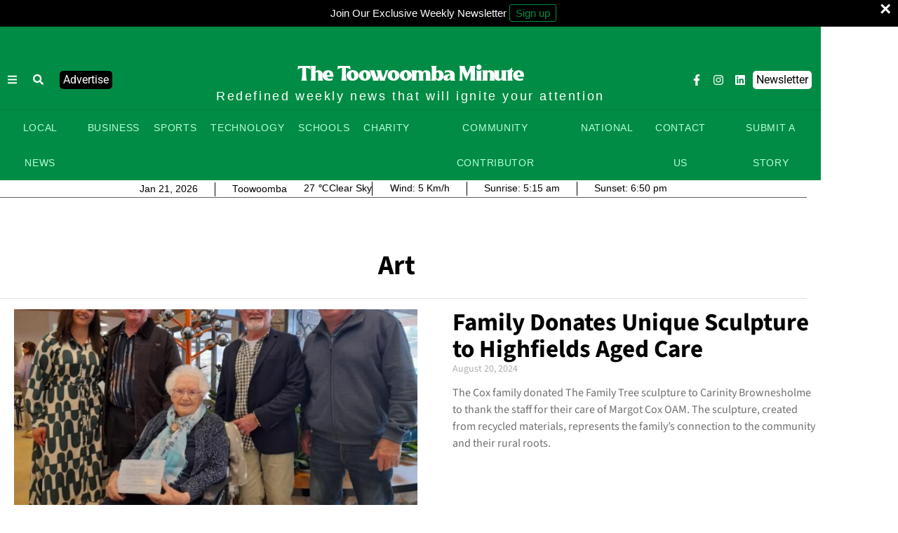

--- FILE ---
content_type: text/html; charset=UTF-8
request_url: https://toowoombaminute.com.au/tag/art/
body_size: 28163
content:
<!DOCTYPE html>
<html lang="en">
<head>
	<meta charset="UTF-8">
	<meta name="viewport" content="width=device-width, initial-scale=1.0, viewport-fit=cover" />		<script>(function(html){html.className = html.className.replace(/\bno-js\b/,'js')})(document.documentElement);</script>
<meta name='robots' content='index, follow, max-image-preview:large, max-snippet:-1, max-video-preview:-1' />
<!-- Google tag (gtag.js) consent mode dataLayer added by Site Kit -->
<script id="google_gtagjs-js-consent-mode-data-layer">
window.dataLayer = window.dataLayer || [];function gtag(){dataLayer.push(arguments);}
gtag('consent', 'default', {"ad_personalization":"denied","ad_storage":"denied","ad_user_data":"denied","analytics_storage":"denied","functionality_storage":"denied","security_storage":"denied","personalization_storage":"denied","region":["AT","BE","BG","CH","CY","CZ","DE","DK","EE","ES","FI","FR","GB","GR","HR","HU","IE","IS","IT","LI","LT","LU","LV","MT","NL","NO","PL","PT","RO","SE","SI","SK"],"wait_for_update":500});
window._googlesitekitConsentCategoryMap = {"statistics":["analytics_storage"],"marketing":["ad_storage","ad_user_data","ad_personalization"],"functional":["functionality_storage","security_storage"],"preferences":["personalization_storage"]};
window._googlesitekitConsents = {"ad_personalization":"denied","ad_storage":"denied","ad_user_data":"denied","analytics_storage":"denied","functionality_storage":"denied","security_storage":"denied","personalization_storage":"denied","region":["AT","BE","BG","CH","CY","CZ","DE","DK","EE","ES","FI","FR","GB","GR","HR","HU","IE","IS","IT","LI","LT","LU","LV","MT","NL","NO","PL","PT","RO","SE","SI","SK"],"wait_for_update":500};
</script>
<!-- End Google tag (gtag.js) consent mode dataLayer added by Site Kit -->
<meta property="og:title" content="The Toowoomba Minute"/>
<meta property="og:description" content="Redefined weekly news that will ignite your attention."/>
<meta property="og:image:alt" content="The Toowoomba Minute: A heartfelt tribute, the Cox family donates The Family Tree sculpture to Carinity Brownesholme, honouring the exceptional care of their mother."/>
<meta property="og:image" content="https://toowoombaminute.com.au/wp-content/uploads/2024/08/0-3.jpg"/>
<meta property="og:image:width" content="833" />
<meta property="og:image:height" content="621" />
<meta property="og:type" content="article"/>
<meta property="og:article:published_time" content="2024-08-20 00:18:51"/>
<meta property="og:article:modified_time" content="2024-08-20 00:19:51"/>
<meta property="og:article:tag" content="aged care"/>
<meta property="og:article:tag" content="Art"/>
<meta property="og:article:tag" content="Brownesholme"/>
<meta property="og:article:tag" content="Charity"/>
<meta property="og:article:tag" content="community"/>
<meta property="og:article:tag" content="Healthcare"/>
<meta property="og:article:tag" content="local news"/>
<meta property="og:article:tag" content="Toowoomba"/>
<meta name="twitter:card" content="summary">
<meta name="twitter:title" content="The Toowoomba Minute"/>
<meta name="twitter:description" content="Redefined weekly news that will ignite your attention."/>
<meta name="twitter:image" content="https://toowoombaminute.com.au/wp-content/uploads/2024/08/0-3.jpg"/>
<meta name="twitter:image:alt" content="The Toowoomba Minute: A heartfelt tribute, the Cox family donates The Family Tree sculpture to Carinity Brownesholme, honouring the exceptional care of their mother."/>

	<!-- This site is optimized with the Yoast SEO plugin v26.8 - https://yoast.com/product/yoast-seo-wordpress/ -->
	<title>Art Archives - The Toowoomba Minute</title>
	<link rel="canonical" href="https://toowoombaminute.com.au/tag/art/" />
	<meta property="og:url" content="https://toowoombaminute.com.au/tag/art/" />
	<meta property="og:site_name" content="The Toowoomba Minute" />
	<meta property="og:image" content="https://toowoombaminute.com.au/wp-content/uploads/2023/04/Toowoomba-logo_with-bg-square-featured-image-jpg.webp" />
	<meta property="og:image:width" content="1800" />
	<meta property="og:image:height" content="1800" />
	<meta property="og:image:type" content="image/jpeg" />
	<script type="application/ld+json" class="yoast-schema-graph">{"@context":"https://schema.org","@graph":[{"@type":"CollectionPage","@id":"https://toowoombaminute.com.au/tag/art/","url":"https://toowoombaminute.com.au/tag/art/","name":"Art Archives - The Toowoomba Minute","isPartOf":{"@id":"https://toowoombaminute.com.au/#website"},"primaryImageOfPage":{"@id":"https://toowoombaminute.com.au/tag/art/#primaryimage"},"image":{"@id":"https://toowoombaminute.com.au/tag/art/#primaryimage"},"thumbnailUrl":"https://toowoombaminute.com.au/wp-content/uploads/2024/08/0-3.jpg","inLanguage":"en"},{"@type":"ImageObject","inLanguage":"en","@id":"https://toowoombaminute.com.au/tag/art/#primaryimage","url":"https://toowoombaminute.com.au/wp-content/uploads/2024/08/0-3.jpg","contentUrl":"https://toowoombaminute.com.au/wp-content/uploads/2024/08/0-3.jpg","width":833,"height":621,"caption":"Ashleigh, Roy, Margot, Cyril and Eric Cox with The Family Tree."},{"@type":"WebSite","@id":"https://toowoombaminute.com.au/#website","url":"https://toowoombaminute.com.au/","name":"The Toowoomba Minute","description":"Redefined weekly news that will ignite your attention.","publisher":{"@id":"https://toowoombaminute.com.au/#organization"},"potentialAction":[{"@type":"SearchAction","target":{"@type":"EntryPoint","urlTemplate":"https://toowoombaminute.com.au/?s={search_term_string}"},"query-input":{"@type":"PropertyValueSpecification","valueRequired":true,"valueName":"search_term_string"}}],"inLanguage":"en"},{"@type":"Organization","@id":"https://toowoombaminute.com.au/#organization","name":"The Toowoomba Minute","url":"https://toowoombaminute.com.au/","logo":{"@type":"ImageObject","inLanguage":"en","@id":"https://toowoombaminute.com.au/#/schema/logo/image/","url":"https://toowoombaminute.com.au/wp-content/uploads/2023/11/Toowoomba-logo_transparent-horizontal-white-text-400x50px.svg","contentUrl":"https://toowoombaminute.com.au/wp-content/uploads/2023/11/Toowoomba-logo_transparent-horizontal-white-text-400x50px.svg","width":400,"height":50,"caption":"The Toowoomba Minute"},"image":{"@id":"https://toowoombaminute.com.au/#/schema/logo/image/"}}]}</script>
	<!-- / Yoast SEO plugin. -->


<link rel='dns-prefetch' href='//www.googletagmanager.com' />
<link rel='dns-prefetch' href='//fonts.googleapis.com' />
<link href='https://fonts.gstatic.com' crossorigin rel='preconnect' />
<link rel="alternate" type="application/rss+xml" title="The Toowoomba Minute &raquo; Feed" href="https://toowoombaminute.com.au/feed/" />
<link rel="alternate" type="application/rss+xml" title="The Toowoomba Minute &raquo; Comments Feed" href="https://toowoombaminute.com.au/comments/feed/" />
<link rel="alternate" type="application/rss+xml" title="The Toowoomba Minute &raquo; Art Tag Feed" href="https://toowoombaminute.com.au/tag/art/feed/" />
		<style>
			.lazyload,
			.lazyloading {
				max-width: 100%;
			}
		</style>
		<style id='wp-img-auto-sizes-contain-inline-css'>
img:is([sizes=auto i],[sizes^="auto," i]){contain-intrinsic-size:3000px 1500px}
/*# sourceURL=wp-img-auto-sizes-contain-inline-css */
</style>

<style id='cf-frontend-style-inline-css'>
@font-face {
	font-family: 'Bold &#8211; National Font';
	font-weight: 500;
	src: url('http://cxb.15f.mywebsitetransfer.com/wp-content/uploads/2023/07/TheNational-Bold-1.otf') format('OpenType');
}
@font-face {
	font-family: 'National Bold Aged';
	font-weight: 500;
	src: url('http://cxb.15f.mywebsitetransfer.com/wp-content/uploads/2023/07/TheNational-Bold-Aged.otf') format('OpenType');
}
@font-face {
	font-family: 'National Bold';
	font-weight: 500;
	src: url('http://cxb.15f.mywebsitetransfer.com/wp-content/uploads/2023/07/TheNational-Bold.otf') format('OpenType');
}
/*# sourceURL=cf-frontend-style-inline-css */
</style>
<link rel='stylesheet' id='dashicons-css' href='https://toowoombaminute.com.au/wp-includes/css/dashicons.min.css?ver=6.9' media='all' />
<link rel='stylesheet' id='post-views-counter-frontend-css' href='https://toowoombaminute.com.au/wp-content/plugins/post-views-counter/css/frontend.css?ver=1.7.3' media='all' />
<link rel='stylesheet' id='elementor-frontend-css' href='https://toowoombaminute.com.au/wp-content/plugins/elementor/assets/css/frontend.min.css?ver=3.34.2' media='all' />
<link rel='stylesheet' id='swiper-css' href='https://toowoombaminute.com.au/wp-content/plugins/elementor/assets/lib/swiper/v8/css/swiper.min.css?ver=8.4.5' media='all' />
<link rel='stylesheet' id='fox-elementor-css' href='https://toowoombaminute.com.au/wp-content/plugins/fox-framework/css/framework.css?ver=3.0' media='all' />
<style id='wp-emoji-styles-inline-css'>

	img.wp-smiley, img.emoji {
		display: inline !important;
		border: none !important;
		box-shadow: none !important;
		height: 1em !important;
		width: 1em !important;
		margin: 0 0.07em !important;
		vertical-align: -0.1em !important;
		background: none !important;
		padding: 0 !important;
	}
/*# sourceURL=wp-emoji-styles-inline-css */
</style>
<link rel='stylesheet' id='coblocks-frontend-css' href='https://toowoombaminute.com.au/wp-content/plugins/coblocks/dist/style-coblocks-1.css?ver=3.1.16' media='all' />
<link rel='stylesheet' id='coblocks-extensions-css' href='https://toowoombaminute.com.au/wp-content/plugins/coblocks/dist/style-coblocks-extensions.css?ver=3.1.16' media='all' />
<link rel='stylesheet' id='coblocks-animation-css' href='https://toowoombaminute.com.au/wp-content/plugins/coblocks/dist/style-coblocks-animation.css?ver=2677611078ee87eb3b1c' media='all' />
<link rel='stylesheet' id='elementor-post-36-css' href='https://toowoombaminute.com.au/wp-content/uploads/elementor/css/post-36.css?ver=1768954327' media='all' />
<link rel='stylesheet' id='font-awesome-5-all-css' href='https://toowoombaminute.com.au/wp-content/plugins/elementor/assets/lib/font-awesome/css/all.min.css?ver=3.34.2' media='all' />
<link rel='stylesheet' id='font-awesome-4-shim-css' href='https://toowoombaminute.com.au/wp-content/plugins/elementor/assets/lib/font-awesome/css/v4-shims.min.css?ver=3.34.2' media='all' />
<link rel='stylesheet' id='wp-components-css' href='https://toowoombaminute.com.au/wp-includes/css/dist/components/style.min.css?ver=6.9' media='all' />
<link rel='stylesheet' id='godaddy-styles-css' href='https://toowoombaminute.com.au/wp-content/plugins/coblocks/includes/Dependencies/GoDaddy/Styles/build/latest.css?ver=2.0.2' media='all' />
<link rel='stylesheet' id='splw-fontello-css' href='https://toowoombaminute.com.au/wp-content/plugins/location-weather/assets/css/fontello.min.css?ver=2.1.6' media='all' />
<link rel='stylesheet' id='splw-styles-css' href='https://toowoombaminute.com.au/wp-content/plugins/location-weather/assets/css/splw-style.min.css?ver=2.1.6' media='all' />
<style id='splw-styles-inline-css'>
#splw-location-weather-5750.splw-main-wrapper {max-width: 320px;margin : auto;margin-bottom: 2em;}#splw-location-weather-5750.splw-main-wrapper.horizontal {max-width: 800px;}#splw-location-weather-5750 .splw-lite-wrapper,#splw-location-weather-5750 .splw-forecast-weather select,#splw-location-weather-5750 .splw-forecast-weather option,#splw-location-weather-5750 .splw-lite-wrapper .splw-weather-attribution a{text-decoration: none;}#splw-location-weather-5750 .splw-lite-templates-body,#splw-location-weather-5750 .splw-adv-forecast-days{padding : 0px 0px 0px 0px;}#splw-location-weather-5750 .splw-weather-detailed-updated-time{padding : 0 0px 10px 0px;}#splw-location-weather-5750 .splw-lite-wrapper{ border: 0px solid #e2e2e2;}#splw-location-weather-5750 .splw-lite-wrapper .splw-lite-current-temp .splw-weather-icon{width: 58px;}#splw-location-weather-5750 .splw-lite-wrapper{border-radius: 0px;}#splw-location-weather-5750 .splw-lite-daily-weather-details .details-icon i{color:#dfe6e9;}#splw-location-weather-5750 .splw-lite-wrapper,#splw-location-weather-5750 .splw-forecast-weather option{background:#ffffff}#splw-location-weather-5750 .splw-lite-daily-weather-details.lw-center .splw-other-opt{text-align: center;}#splw-location-weather-5750 .splw-weather-title{color: #000;margin-top: 0px;margin-bottom: 0px;}#splw-location-weather-5750 .splw-lite-header-title{color: #000;margin-top: 0px;margin-bottom: 0px;}#splw-location-weather-5750 .splw-lite-current-time{color: #000;margin-top: 0px;margin-bottom: 0px;}#splw-location-weather-5750 .splw-cur-temp{color: #000;margin-top: 0px;margin-bottom: 0px;}#splw-location-weather-5750 .splw-lite-desc{color: #000;margin-top: 0px;margin-bottom: 0px;}#splw-location-weather-5750 .splw-lite-daily-weather-details{color: #000;margin-top: 0px;margin-bottom: 0px;}#splw-location-weather-5750 .splw-weather-details .splw-weather-icons {color: #000;margin-top: 0px;margin-bottom: 0px;}#splw-location-weather-5750 .lw-footer{margin-top: 0px;margin-bottom: 0px;}#splw-location-weather-5750 .splw-weather-attribution a,#splw-location-weather-5750 .splw-weather-attribution,#splw-location-weather-5750 .splw-weather-detailed-updated-time a,#splw-location-weather-5750 .splw-weather-updated-time{color: #000000;}#splw-location-weather-5750.splw-main-wrapper {position: relative;}#lw-preloader-5750{position: absolute;left: 0;top: 0;height: 100%;width: 100%;text-align: center;display: flex;align-items: center;justify-content: center;background: #fff;z-index: 9999;}:root { --rr-v: calc(1px + 1.8vw); --rr-s: 10px; --rr-m: calc(1px + 1.8vw);}div#site-dateweather { display: flex; flex-direction: row; align-items: center; flex-wrap: wrap; justify-content: center; align-content: center; overflow: hidden;}#splw-location-weather-5750.splw-main-wrapper { max-width: -webkit-fill-available; margin: auto 0; margin-bottom: 0;}#splw-location-weather-5750 .splw-lite-header { min-width: -webkit-max-content; width: auto;}.splw-lite-header-title-wrapper { min-width: -webkit-max-content; width: 100%;}#splw-location-weather-5750 .splw-lite-daily-weather-details { margin: 0;}.splw-lite-wrapper .splw-lite-daily-weather-details .splw-other-opt { margin: 0; display: flex; flex-direction: row; width: max-content;}#splw-location-weather-5750 .splw-lite-templates-body > * span, #splw-location-weather-5750 .splw-lite-templates-body > * div, #splw-location-weather-5750 .splw-lite-wrapper .splw-lite-desc { font-size: 13.5px; line-height: unset; font-weight: 400; margin-top: 0; margin-bottom: 0;}#splw-location-weather-5750 .splw-lite-wrapper .splw-lite-header-title, #splw-location-weather-5750 .splw-lite-wrapper .splw-lite-desc { font-size: 13.5px; font-weight: 400;}#splw-location-weather-5750 .splw-lite-wrapper .splw-lite-header-title, #splw-location-weather-5750 .splw-lite-wrapper .splw-lite-desc { font-size: 13.5px; font-weight: 400;}span.current-temperature {white-space: nowrap;}span.current-temperature:after { content: " \2103";}span.temperature-scale { display: none !important;}.splw-main-wrapper .splw-lite-daily-weather-details .splw-other-opt div:not(.splw-weather-icons) { padding-bottom: 0px; padding: 0px var(--rr-v); border-left: 0.5px solid black;}.splw-lite-templates-body > div:not(:last-child, :first-child) { padding: 0px var(--rr-v); border-left: 0.5px solid black;}.splw-lite-header-title-wrapper > div { padding: 0px var(--rr-v);}.splw-lite-templates-body { display: grid; align-items: center; justify-items: stretch; grid-template-columns: auto auto auto auto;}.splw-lite-wrapper .splw-lite-header-title-wrapper { display: flex; flex-direction: row-reverse; justify-content: space-between;}#splw-location-weather-5750 .splw-lite-header-title { border-left: 0.5px solid black;}.splw-lite-desc { text-wrap: nowrap !important; width: auto;}@media screen and (max-width: 1080px) { div#site-dateweather { justify-content: flex-start; } .splw-lite-header-title-wrapper > div { padding: 0px var(--rr-m); } .splw-lite-templates-body > div:not(:last-child, :first-child) { padding: 0px var(--rr-m); } .splw-main-wrapper .splw-lite-daily-weather-details .splw-other-opt div:not(.splw-weather-icons) { padding: 0px var(--rr-m); } #splw-location-weather-5750 .splw-lite-templates-body > * span, #splw-location-weather-5750 .splw-lite-templates-body > * div, #splw-location-weather-5750 .splw-lite-wrapper .splw-lite-desc { font-size: 12.5px; font-weight: 400; } #splw-location-weather-5750 .splw-lite-wrapper .splw-lite-header-title, #splw-location-weather-5750 .splw-lite-wrapper .splw-lite-desc { font-size: 12.5px; font-weight: 400; }}@media screen and (max-width: 768px) { .splw-lite-header-title-wrapper > div { padding: 0px var(--rr-s); } .splw-lite-templates-body > div:not(:last-child, :first-child) { padding: 0px var(--rr-s); } .splw-main-wrapper .splw-lite-daily-weather-details .splw-other-opt div:not(.splw-weather-icons) { padding: 0px var(--rr-s); } #splw-location-weather-5750 .splw-lite-wrapper .splw-lite-header-title, #splw-location-weather-5750 .splw-lite-wrapper .splw-lite-desc { font-size: 11.5px; font-weight: 400; } #splw-location-weather-5750 .splw-lite-templates-body > * span, #splw-location-weather-5750 .splw-lite-templates-body > * div, #splw-location-weather-5750 .splw-lite-wrapper .splw-lite-desc { font-size: 11.5px; font-weight: 400; } .splw-lite-desc { text-wrap: nowrap; width: 100% !important; min-width: -webkit-max-content !important; padding: 0px; margin-left: 0px; text-align: left; } .splw-lite-wrapper .splw-lite-header-title-wrapper { justify-content: flex-end; }}@media screen and (max-width: 475px) { .splw-lite-templates-body > .splw-lite-desc, .splw-sunrise, .splw-sunset { display: none; } div#site-dateweather { justify-content: space-evenly; }}#splw-location-weather-5750 .splw-lite-daily-weather-details.lw-center .splw-other-opt { display: flex; flex-direction: row;}.splw-lite-wrapper .splw-lite-header-title-wrapper { display: inline-flex;}.search-arch .splw-lite-current-time { float: left;}
/*# sourceURL=splw-styles-inline-css */
</style>
<link rel='stylesheet' id='splw-old-styles-css' href='https://toowoombaminute.com.au/wp-content/plugins/location-weather/assets/css/old-style.min.css?ver=2.1.6' media='all' />
<link rel='stylesheet' id='wi-fonts-css' href='https://fonts.googleapis.com/css?family=Libre+Franklin%3A400%2C900%7CLora%3A400&#038;display=auto&#038;ver=5.5.4.6' media='all' />
<link rel='stylesheet' id='parent-style-css' href='https://toowoombaminute.com.au/wp-content/themes/fox/style.min.css?ver=5.5.4.6' media='all' />
<link rel='stylesheet' id='style-css' href='https://toowoombaminute.com.au/wp-content/themes/fox-child-theme/style.css?ver=1.0' media='all' />
<style id='style-inline-css'>
.color-accent,.social-list.style-plain:not(.style-text_color) a:hover,.wi-mainnav ul.menu ul > li:hover > a,
    .wi-mainnav ul.menu ul li.current-menu-item > a,
    .wi-mainnav ul.menu ul li.current-menu-ancestor > a,.related-title a:hover,.pagination-1 a.page-numbers:hover,.pagination-4 a.page-numbers:hover,.page-links > a:hover,.reading-progress-wrapper,.widget_archive a:hover, .widget_nav_menu a:hover, .widget_meta a:hover, .widget_recent_entries a:hover, .widget_categories a:hover, .widget_product_categories a:hover,.tagcloud a:hover,.header-cart a:hover,.woocommerce .star-rating span:before,.null-instagram-feed .clear a:hover,.widget a.readmore:hover{color:#008c44}.bg-accent,html .mejs-controls .mejs-time-rail .mejs-time-current,.fox-btn.btn-primary, button.btn-primary, input.btn-primary[type="button"], input.btn-primary[type="reset"], input.btn-primary[type="submit"],.social-list.style-black a:hover,.style--slider-nav-text .flex-direction-nav a:hover, .style--slider-nav-text .slick-nav:hover,.header-cart-icon .num,.post-item-thumbnail:hover .video-indicator-solid,a.more-link:hover,.post-newspaper .related-thumbnail,.pagination-4 span.page-numbers:not(.dots),.review-item.overall .review-score,#respond #submit:hover,.dropcap-color, .style--dropcap-color .enable-dropcap .dropcap-content > p:first-of-type:first-letter, .style--dropcap-color p.has-drop-cap:not(:focus):first-letter,.style--list-widget-3 .fox-post-count,.style--tagcloud-3 .tagcloud a:hover,.blog-widget-small .thumbnail-index,.foxmc-button-primary input[type="submit"],#footer-search .submit:hover,.wpcf7-submit:hover,.woocommerce .widget_price_filter .ui-slider .ui-slider-range,
.woocommerce .widget_price_filter .ui-slider .ui-slider-handle,.woocommerce span.onsale,
.woocommerce ul.products li.product .onsale,.woocommerce #respond input#submit.alt:hover,
.woocommerce a.button.alt:hover,
.woocommerce button.button.alt:hover,
.woocommerce input.button.alt:hover,.woocommerce a.add_to_cart_button:hover,.woocommerce #review_form #respond .form-submit input:hover{background-color:#008c44}.review-item.overall .review-score,.partial-content,.style--tagcloud-3 .tagcloud a:hover,.null-instagram-feed .clear a:hover{border-color:#008c44}.reading-progress-wrapper::-webkit-progress-value{background-color:#008c44}.reading-progress-wrapper::-moz-progress-value{background-color:#008c44}.home.blog .wi-content{padding-bottom:0px}.heading-1a .container, .heading-1b .container, .section-heading .line, .heading-5 .heading-inner{border-color:#cccccc}.header-row-branding{background-color:#008c44}.header-search-wrapper .search-btn, .header-cart-icon, .hamburger-btn{font-size:16px}.sticky-element-height, .header-sticky-element.before-sticky{height:100px}html .fox-theme .sticky-header-background{background-color:#008c44;opacity:1}.header-sticky-element.before-sticky #wi-logo img, .header-sticky-element.before-sticky .wi-logo img{height:50px}.fox-logo img{width:400px}.slogan{color:#f7f7f7}.header-row-nav, .header-row-nav.row-nav-dark, .sticky-header-background, .masthead-mobile-bg{background-color:#008c44}.wi-mainnav ul.menu > li > a, .header-social.style-plain:not(.style-text_color) a, .header-search-wrapper .search-btn, .header-cart-icon a, .hamburger-btn{color:#ffffff}.wi-mainnav ul.menu > li:hover > a{color:#eeeeee}.wi-mainnav ul.menu > li.current-menu-item > a, .wi-mainnav ul.menu > li.current-menu-ancestor > a,
    .row-nav-style-active-1 .wi-mainnav ul.menu > li.current-menu-item > a, .row-nav-style-active-1 .wi-mainnav ul.menu > li.current-menu-ancestor > a {color:#ffffff}.header-row-nav .container{border-color:#008c44}.wi-mainnav ul.menu > li.menu-item-has-children > a:after, .wi-mainnav ul.menu > li.mega > a:after{color:#008c44}.wi-mainnav ul.menu ul{background-color:#008c44;color:#ffffff}.wi-mainnav ul.menu ul li:hover > a, .wi-mainnav ul.menu .post-nav-item-title:hover a, .wi-mainnav ul.menu > li.mega ul ul a:hover{color:#ffffff}.wi-mainnav ul.menu ul li:hover > a, .wi-mainnav ul.menu > li.mega ul ul a:hover{background-color:#008c44}.wi-mainnav ul.menu ul li.current-menu-item > a, .wi-mainnav ul.menu ul li.current-menu-ancestor > a{color:#ffffff;background-color:#008c44}.wi-mainnav ul.menu ul > li, .mega-sep{border-color:#e0e0e0}.footer-col-sep{border-color:#e0e0e0}#footer-logo img{width:300px}.footer-bottom .widget_nav_menu a, #footernav a{color:#ffffff}.footer-bottom .widget_nav_menu a:hover, #footernav a:hover{color:#eeeeee}#backtotop.backtotop-circle, #backtotop.backtotop-square{border-width:3px}.list-thumbnail{width:240px}.post-item-excerpt{color:#555555}.minimal-logo img{height:20px}.share-style-custom a{width:32px}.fox-share.color-custom a{color:#ffffff}.fox-share.background-custom a{background-color:#dddddd}.fox-share.hover-color-custom a:hover{color:#000000}.fox-share.hover-background-custom a:hover{background-color:#eeeeee}.reading-progress-wrapper{height:3px}a{color:#008c44}a:hover{color:#d1d1d1}textarea,table,td, th,.fox-input,
input[type="color"], input[type="date"], input[type="datetime"], input[type="datetime-local"], input[type="email"], input[type="month"], input[type="number"], input[type="password"], input[type="search"], input[type="tel"], input[type="text"], input[type="time"], input[type="url"], input[type="week"], input:not([type]), textarea,select,.fox-slider-rich,.style--tag-block .fox-term-list a,.header-sticky-element.before-sticky,.post-sep,.blog-related,.blog-related .line,.post-list-sep,.article-small,
.article-tall,.article-small-list,.pagination-1 .pagination-inner,.toparea > .container,.single-heading,.single-heading span:before, .single-heading span:after,.authorbox-simple,.post-nav-simple,#posts-small-heading,.commentlist li + li > .comment-body,.commentlist ul.children,.hero-meta .header-main,.widget,.widget_archive ul, .widget_nav_menu ul, .widget_meta ul, .widget_recent_entries ul, .widget_categories ul, .widget_product_categories ul,.widget_archive li, .widget_nav_menu li, .widget_meta li, .widget_recent_entries li, .widget_categories li, .widget_product_categories li,#footer-widgets,#footer-bottom,#backtotop,.offcanvas-nav li + li > a,.woocommerce div.product .woocommerce-tabs ul.tabs:before,.woocommerce div.product .woocommerce-tabs ul.tabs li a,.products.related > h2,
.products.upsells > h2,
.cross-sells > h2,.woocommerce table.shop_table,#add_payment_method table.cart td.actions .coupon .input-text, .woocommerce-cart table.cart td.actions .coupon .input-text, .woocommerce-checkout table.cart td.actions .coupon .input-text,.woocommerce-MyAccount-navigation ul li + li{border-color:#e0e0e1}.fox-input, input[type="color"], input[type="date"], input[type="datetime"], input[type="datetime-local"], input[type="email"], input[type="month"], input[type="number"], input[type="password"], input[type="search"], input[type="tel"], input[type="text"], input[type="time"], input[type="url"], input[type="week"], input:not([type]), textarea{color:#777777;background-color:#f0f0f0}.fox-input:focus, input[type="color"]:focus, input[type="date"]:focus, input[type="datetime"]:focus, input[type="datetime-local"]:focus, input[type="email"]:focus, input[type="month"]:focus, input[type="number"]:focus, input[type="password"]:focus, input[type="search"]:focus, input[type="tel"]:focus, input[type="text"]:focus, input[type="time"]:focus, input[type="url"]:focus, input[type="week"]:focus, input:not([type]):focus, textarea:focus{background-color:#eaeaea}blockquote{text-align:left}.wi-dropcap,.enable-dropcap .dropcap-content > p:first-of-type:first-letter, p.has-drop-cap:not(:focus):first-letter{font-weight:400}.wp-caption-text, .post-thumbnail-standard figcaption, .wp-block-image figcaption, .blocks-gallery-caption{color:#797979}.post-item-title a:hover{text-decoration:underline;text-decoration-color:#cccccc}.post-item-meta{color:#999999}.post-item-meta a{color:#999999}.post-item-meta a:hover{color:#555555}.post-item-subtitle{color:#797979}.masthead-mobile-bg{background-color:#008c44}#mobile-logo img{height:35px}.offcanvas-nav li,.offcanvas-element.social-list,.offcanvas-sidebar,.offcanvas-search{padding-left:16px;padding-right:16px}#offcanvas{color:#ffffff}body .elementor-section.elementor-section-boxed>.elementor-container{max-width:1210px}@media (min-width: 1200px) {.container,.cool-thumbnail-size-big .post-thumbnail{width:1170px}body.layout-boxed .wi-wrapper{width:1230px}}@media (min-width:1024px) {.secondary, .section-secondary{width:280px}.has-sidebar .primary, .section-has-sidebar .section-primary, .section-sep{width:calc(100% - 280px)}}body,.font-body,.font-heading,h1,h2,h3,h4,h5,h6,.wp-block-quote.is-large cite,.wp-block-quote.is-style-large cite,.fox-term-list,.wp-block-cover-text,.title-label,.thumbnail-view,.readmore,a.more-link,.post-big a.more-link,.style--slider-navtext .flex-direction-nav a,.page-links-container,.authorbox-nav,.post-navigation .post-title,.review-criterion,.review-score,.review-text,.commentlist .fn,.reply a,.widget_archive,.widget_nav_menu,.widget_meta,.widget_recent_entries,.widget_categories,.widget_product_categories,.widget_rss > ul a.rsswidget,.widget_rss > ul > li > cite,.widget_recent_comments,#backtotop,.view-count,.tagcloud,.woocommerce span.onsale,.woocommerce ul.products li.product .onsale,.woocommerce #respond input#submit,.woocommerce a.button,.woocommerce button.button,.woocommerce input.button,.woocommerce a.added_to_cart,.woocommerce nav.woocommerce-pagination ul,.woocommerce div.product p.price,.woocommerce div.product span.price,.woocommerce div.product .woocommerce-tabs ul.tabs li a,.woocommerce #reviews #comments ol.commentlist li .comment-text p.meta,.woocommerce table.shop_table th,.woocommerce table.shop_table td.product-name a,.slogan,.post-item-title,.archive-title,.single .post-item-title.post-title,.page-title,.post-item-subtitle,blockquote,.wi-dropcap,.enable-dropcap .dropcap-content > p:first-of-type:first-letter,p.has-drop-cap:not(:focus):first-letter,.wp-caption-text,.post-thumbnail-standard figcaption,.wp-block-image figcaption,.blocks-gallery-caption,.footer-copyright{font-family:}.fox-btn,button,input[type="button"],input[type="reset"],input[type="submit"],.post-item-meta,.standalone-categories,.wi-mainnav ul.menu > li > a,.footer-bottom .widget_nav_menu,#footernav,.offcanvas-nav,.wi-mainnav ul.menu ul,.header-builder .widget_nav_menu  ul.menu ul,.single-heading,.widget-title,.section-heading h2,.fox-heading .heading-title-main,.article-big .readmore,.fox-input,input[type="color"],input[type="date"],input[type="datetime"],input[type="datetime-local"],input[type="email"],input[type="month"],input[type="number"],input[type="password"],input[type="search"],input[type="tel"],input[type="text"],input[type="time"],input[type="url"],input[type="week"],input:not([type]),textarea,.footer-bottom .widget_nav_menu a,#footernav a{font-family:"Libre Franklin",sans-serif}.min-logo-text,.fox-logo,.mobile-logo-text{font-family:"Alfa Slab One",cursive}body.single:not(.elementor-page) .entry-content,body.page:not(.elementor-page) .entry-content{font-family:"Lora",serif}.fox-logo{margin-top:10px;margin-bottom:10px}#footer-widgets{border-top-width:1px;border-color:#eaeaea}#footer-bottom{border-top-width:1px;border-color:#008c44;border-style:solid}#titlebar .container{padding-top:2em;padding-bottom:2em;border-bottom-width:1px;border-color:#e0e0e0;border-style:solid}.widget-title{padding-bottom:0px;border-bottom-width:1px;border-color:#e0e0e0;border-style:solid}.fox-input, input[type="color"], input[type="date"], input[type="datetime"], input[type="datetime-local"], input[type="email"], input[type="month"], input[type="number"], input[type="password"], input[type="search"], input[type="tel"], input[type="text"], input[type="time"], input[type="url"], input[type="week"], input:not([type]), textarea{border-top-width:0px;border-right-width:0px;border-bottom-width:0px;border-left-width:0px;border-color:#f0f0f0}blockquote{margin-top:35px;margin-bottom:35px;padding-right:0px;padding-left:0px;border-top-width:1px;border-bottom-width:0px;border-color:#000000;border-style:solid}@media only screen and (max-width: 1023px){blockquote{padding-left:20px}}@media only screen and (max-width: 567px){blockquote{margin-top:30px;padding-left:20px}}#footer-widgets{background-color:#fafafa}#footer-bottom{background-color:#ffffff}#offcanvas-bg{background-color:#008c44}body, .font-body{font-size:15px;font-weight:400;font-style:normal;text-transform:none;letter-spacing:0px;line-height:1.5}h2, h1, h3, h4, h5, h6{font-weight:700;text-transform:none;line-height:1.1}h2{font-size:2.0625em;font-style:normal}h3{font-size:1.625em;font-style:normal}h4{font-size:1.25em;font-style:normal}.fox-logo, .min-logo-text, .mobile-logo-text{font-size:30px;font-weight:300;font-style:normal;text-transform:none;letter-spacing:0px;line-height:1.1}.slogan{font-size:15px;font-weight:500;font-style:normal;text-transform:none;letter-spacing:2px;line-height:1.0}.wi-mainnav ul.menu > li > a, .footer-bottom .widget_nav_menu, #footernav, .offcanvas-nav{font-size:16px;font-weight:400;text-transform:uppercase;letter-spacing:0px}.wi-mainnav ul.menu ul, .header-builder .widget_nav_menu  ul.menu ul{font-size:16px;font-weight:400;text-transform:uppercase}.post-item-title{font-style:normal}.post-item-meta{font-size:13px;font-weight:400;font-style:normal;text-transform:none}.standalone-categories{font-size:10px;font-weight:700;font-style:normal;text-transform:uppercase;letter-spacing:1px}.archive-title{font-size:2.8em;text-transform:none}.single .post-item-title.post-title, .page-title{font-size:3.2em;font-weight:400;font-style:normal}.post-item-subtitle{font-size:22px;font-weight:400;font-style:normal;line-height:1.4}body.single:not(.elementor-page) .entry-content, body.page:not(.elementor-page) .entry-content{font-size:18px;font-style:normal;line-height:1.7}.single-heading{font-size:20px;font-weight:400;font-style:normal;text-transform:uppercase;letter-spacing:0px}.widget-title{font-size:10px;font-weight:900;font-style:normal;text-transform:uppercase;letter-spacing:1px}.section-heading h2, .fox-heading .heading-title-main{font-weight:900;font-style:normal;text-transform:uppercase;letter-spacing:1px;line-height:1.3}.fox-btn, button, input[type="button"], input[type="reset"], input[type="submit"], .article-big .readmore{font-size:10px;font-weight:700;font-style:normal;text-transform:uppercase;letter-spacing:2px}.fox-input, input[type="color"], input[type="date"], input[type="datetime"], input[type="datetime-local"], input[type="email"], input[type="month"], input[type="number"], input[type="password"], input[type="search"], input[type="tel"], input[type="text"], input[type="time"], input[type="url"], input[type="week"], input:not([type]), textarea{font-size:12px;font-style:normal;text-transform:none}blockquote{font-size:30px;font-weight:400;font-style:italic;text-transform:none;letter-spacing:0px}.wi-dropcap,.enable-dropcap .dropcap-content > p:first-of-type:first-letter, p.has-drop-cap:not(:focus):first-letter{font-style:normal}.wp-caption-text, .post-thumbnail-standard figcaption, .wp-block-image figcaption, .blocks-gallery-caption{font-size:14px;font-style:normal}.footer-copyright{font-style:normal}.footer-bottom .widget_nav_menu a, #footernav a{font-size:11px;font-style:normal;text-transform:uppercase;letter-spacing:1px}.offcanvas-nav{font-size:15px;font-weight:400;font-style:normal;text-transform:none}@media only screen and (max-width: 1023px){.fox-logo, .min-logo-text, .mobile-logo-text{font-size:26px}.archive-title{font-size:2em}.single .post-item-title.post-title, .page-title{font-size:2.8em}}@media only screen and (max-width: 567px){.fox-logo, .min-logo-text, .mobile-logo-text{font-size:20px}.archive-title{font-size:1.7em}.single .post-item-title.post-title, .page-title{font-size:2em}.post-item-subtitle{font-size:18px}body.single:not(.elementor-page) .entry-content, body.page:not(.elementor-page) .entry-content{font-size:16px}.single-heading{font-size:16px}}
/*# sourceURL=style-inline-css */
</style>
<link rel='stylesheet' id='eael-general-css' href='https://toowoombaminute.com.au/wp-content/plugins/essential-addons-for-elementor-lite/assets/front-end/css/view/general.min.css?ver=6.5.8' media='all' />
<link rel='stylesheet' id='eael-8309-css' href='https://toowoombaminute.com.au/wp-content/uploads/essential-addons-elementor/eael-8309.css?ver=1724113191' media='all' />
<link rel='stylesheet' id='elementor-icons-css' href='https://toowoombaminute.com.au/wp-content/plugins/elementor/assets/lib/eicons/css/elementor-icons.min.css?ver=5.46.0' media='all' />
<style id='elementor-icons-inline-css'>

		.elementor-add-new-section .elementor-add-templately-promo-button{
            background-color: #5d4fff !important;
            background-image: url(https://toowoombaminute.com.au/wp-content/plugins/essential-addons-for-elementor-lite/assets/admin/images/templately/logo-icon.svg);
            background-repeat: no-repeat;
            background-position: center center;
            position: relative;
        }
        
		.elementor-add-new-section .elementor-add-templately-promo-button > i{
            height: 12px;
        }
        
        body .elementor-add-new-section .elementor-add-section-area-button {
            margin-left: 0;
        }

		.elementor-add-new-section .elementor-add-templately-promo-button{
            background-color: #5d4fff !important;
            background-image: url(https://toowoombaminute.com.au/wp-content/plugins/essential-addons-for-elementor-lite/assets/admin/images/templately/logo-icon.svg);
            background-repeat: no-repeat;
            background-position: center center;
            position: relative;
        }
        
		.elementor-add-new-section .elementor-add-templately-promo-button > i{
            height: 12px;
        }
        
        body .elementor-add-new-section .elementor-add-section-area-button {
            margin-left: 0;
        }

		.elementor-add-new-section .elementor-add-templately-promo-button{
            background-color: #5d4fff !important;
            background-image: url(https://toowoombaminute.com.au/wp-content/plugins/essential-addons-for-elementor-lite/assets/admin/images/templately/logo-icon.svg);
            background-repeat: no-repeat;
            background-position: center center;
            position: relative;
        }
        
		.elementor-add-new-section .elementor-add-templately-promo-button > i{
            height: 12px;
        }
        
        body .elementor-add-new-section .elementor-add-section-area-button {
            margin-left: 0;
        }

		.elementor-add-new-section .elementor-add-templately-promo-button{
            background-color: #5d4fff !important;
            background-image: url(https://toowoombaminute.com.au/wp-content/plugins/essential-addons-for-elementor-lite/assets/admin/images/templately/logo-icon.svg);
            background-repeat: no-repeat;
            background-position: center center;
            position: relative;
        }
        
		.elementor-add-new-section .elementor-add-templately-promo-button > i{
            height: 12px;
        }
        
        body .elementor-add-new-section .elementor-add-section-area-button {
            margin-left: 0;
        }
/*# sourceURL=elementor-icons-inline-css */
</style>
<link rel='stylesheet' id='widget-social-icons-css' href='https://toowoombaminute.com.au/wp-content/plugins/elementor/assets/css/widget-social-icons.min.css?ver=3.34.2' media='all' />
<link rel='stylesheet' id='e-apple-webkit-css' href='https://toowoombaminute.com.au/wp-content/plugins/elementor/assets/css/conditionals/apple-webkit.min.css?ver=3.34.2' media='all' />
<link rel='stylesheet' id='e-popup-css' href='https://toowoombaminute.com.au/wp-content/plugins/elementor-pro/assets/css/conditionals/popup.min.css?ver=3.34.0' media='all' />
<link rel='stylesheet' id='eael-8974-css' href='https://toowoombaminute.com.au/wp-content/uploads/essential-addons-elementor/eael-8974.css?ver=1724113191' media='all' />
<link rel='stylesheet' id='widget-spacer-css' href='https://toowoombaminute.com.au/wp-content/plugins/elementor/assets/css/widget-spacer.min.css?ver=3.34.2' media='all' />
<link rel='stylesheet' id='e-sticky-css' href='https://toowoombaminute.com.au/wp-content/plugins/elementor-pro/assets/css/modules/sticky.min.css?ver=3.34.0' media='all' />
<link rel='stylesheet' id='widget-image-css' href='https://toowoombaminute.com.au/wp-content/plugins/elementor/assets/css/widget-image.min.css?ver=3.34.2' media='all' />
<link rel='stylesheet' id='widget-icon-list-css' href='https://toowoombaminute.com.au/wp-content/plugins/elementor/assets/css/widget-icon-list.min.css?ver=3.34.2' media='all' />
<link rel='stylesheet' id='widget-nested-accordion-css' href='https://toowoombaminute.com.au/wp-content/plugins/elementor/assets/css/widget-nested-accordion.min.css?ver=3.34.2' media='all' />
<link rel='stylesheet' id='widget-heading-css' href='https://toowoombaminute.com.au/wp-content/plugins/elementor/assets/css/widget-heading.min.css?ver=3.34.2' media='all' />
<link rel='stylesheet' id='widget-divider-css' href='https://toowoombaminute.com.au/wp-content/plugins/elementor/assets/css/widget-divider.min.css?ver=3.34.2' media='all' />
<link rel='stylesheet' id='widget-posts-css' href='https://toowoombaminute.com.au/wp-content/plugins/elementor-pro/assets/css/widget-posts.min.css?ver=3.34.0' media='all' />
<link rel='stylesheet' id='elementor-post-8309-css' href='https://toowoombaminute.com.au/wp-content/uploads/elementor/css/post-8309.css?ver=1768954328' media='all' />
<link rel='stylesheet' id='elementor-post-8974-css' href='https://toowoombaminute.com.au/wp-content/uploads/elementor/css/post-8974.css?ver=1768954328' media='all' />
<link rel='stylesheet' id='elementor-post-9122-css' href='https://toowoombaminute.com.au/wp-content/uploads/elementor/css/post-9122.css?ver=1768954328' media='all' />
<link rel='stylesheet' id='elementor-post-8174-css' href='https://toowoombaminute.com.au/wp-content/uploads/elementor/css/post-8174.css?ver=1768954354' media='all' />
<link rel='stylesheet' id='fox-child-style-css' href='https://toowoombaminute.com.au/wp-content/themes/fox-child-theme/style.css?ver=1.0' media='all' />
<link rel='stylesheet' id='elementor-gf-local-sourcesans3-css' href='https://toowoombaminute.com.au/wp-content/uploads/elementor/google-fonts/css/sourcesans3.css?ver=1742260843' media='all' />
<link rel='stylesheet' id='elementor-gf-local-roboto-css' href='https://toowoombaminute.com.au/wp-content/uploads/elementor/google-fonts/css/roboto.css?ver=1742260847' media='all' />
<script src="https://toowoombaminute.com.au/wp-includes/js/jquery/jquery.min.js?ver=3.7.1" id="jquery-core-js"></script>
<script src="https://toowoombaminute.com.au/wp-includes/js/jquery/jquery-migrate.min.js?ver=3.4.1" id="jquery-migrate-js"></script>
<script src="https://toowoombaminute.com.au/wp-content/plugins/elementor/assets/lib/font-awesome/js/v4-shims.min.js?ver=3.34.2" id="font-awesome-4-shim-js"></script>

<!-- Google tag (gtag.js) snippet added by Site Kit -->
<!-- Google Analytics snippet added by Site Kit -->
<script src="https://www.googletagmanager.com/gtag/js?id=GT-W6NK2JB" id="google_gtagjs-js" async></script>
<script id="google_gtagjs-js-after">
window.dataLayer = window.dataLayer || [];function gtag(){dataLayer.push(arguments);}
gtag("set","linker",{"domains":["toowoombaminute.com.au"]});
gtag("js", new Date());
gtag("set", "developer_id.dZTNiMT", true);
gtag("config", "GT-W6NK2JB");
//# sourceURL=google_gtagjs-js-after
</script>
<link rel="https://api.w.org/" href="https://toowoombaminute.com.au/wp-json/" /><link rel="alternate" title="JSON" type="application/json" href="https://toowoombaminute.com.au/wp-json/wp/v2/tags/476" /><link rel="EditURI" type="application/rsd+xml" title="RSD" href="https://toowoombaminute.com.au/xmlrpc.php?rsd" />

<!-- This site is using AdRotate Professional v5.26 to display their advertisements - https://ajdg.solutions/ -->
<!-- AdRotate CSS -->
<style type="text/css" media="screen">
	.gdbtk { margin:0px; padding:0px; overflow:hidden; line-height:1; zoom:1; }
	.gdbtk img { height:auto; }
	.gdbtk-col { position:relative; float:left; }
	.gdbtk-col:first-child { margin-left: 0; }
	.gdbtk-col:last-child { margin-right: 0; }
	.gdbtk-wall { display:block; position:fixed; left:0; top:0; width:100%; height:100%; z-index:-1; }
	.woocommerce-page .gdbtk, .bbpress-wrapper .gdbtk { margin: 20px auto; clear:both; }
	@media only screen and (max-width: 480px) {
		.gdbtk-col, .gdbtk-dyn, .gdbtk-single { width:100%; margin-left:0; margin-right:0; }
		.woocommerce-page .gdbtk, .bbpress-wrapper .gdbtk { margin: 10px auto; }
	}
</style>
<!-- /AdRotate CSS -->

<meta name="generator" content="Site Kit by Google 1.170.0" /><!-- HFCM by 99 Robots - Snippet # 1: Adsense Snippet -->
<script async src="https://pagead2.googlesyndication.com/pagead/js/adsbygoogle.js?client=ca-pub-1689898197334822"
     crossorigin="anonymous"></script>
<!-- /end HFCM by 99 Robots -->
<script async src="https://pagead2.googlesyndication.com/pagead/js/adsbygoogle.js?client=ca-pub-1689898197334822"
     crossorigin="anonymous"></script>

<script nonce="ewY_-Lwjq2YOgmYjk7WypQ">(function() {function signalGooglefcPresent() {if (!window.frames['googlefcPresent']) {if (document.body) {const iframe = document.createElement('iframe'); iframe.style = 'width: 0; height: 0; border: none; z-index: -1000; left: -1000px; top: -1000px;'; iframe.style.display = 'none'; iframe.name = 'googlefcPresent'; document.body.appendChild(iframe);} else {setTimeout(signalGooglefcPresent, 0);}}}signalGooglefcPresent();})();</script>
<link rel="preconnect" href="https://fonts.googleapis.com">
<link rel="preconnect" href="https://fonts.gstatic.com" crossorigin>
<link href="https://fonts.googleapis.com/css2?family=Montserrat:wght@400;700&family=Poppins&display=swap" rel="stylesheet">
<script async src="https://pagead2.googlesyndication.com/pagead/js/adsbygoogle.js?client=ca-pub-1689898197334822"
     crossorigin="anonymous"></script>


<!-- Meta Pixel Code -->
<script>
!function(f,b,e,v,n,t,s)
{if(f.fbq)return;n=f.fbq=function(){n.callMethod?
n.callMethod.apply(n,arguments):n.queue.push(arguments)};
if(!f._fbq)f._fbq=n;n.push=n;n.loaded=!0;n.version='2.0';
n.queue=[];t=b.createElement(e);t.async=!0;
t.src=v;s=b.getElementsByTagName(e)[0];
s.parentNode.insertBefore(t,s)}(window,document,'script',
'https://connect.facebook.net/en_US/fbevents.js');
 fbq('init', '374015645294985'); 
fbq('track', 'PageView');
</script>



<noscript>
 <img height="1" width="1" 
src="https://www.facebook.com/tr?id=374015645294985&ev=PageView
&noscript=1"/>
</noscript>
<!-- End Meta Pixel Code -->


<!-- google.com, pub-1689898197334822, DIRECT, f08c47fec0942fa0 -->
<meta name="facebook-domain-verification" content="6l90kruanspilqx0h30cpy8uf7qp05" />

<meta name="generator" content="performance-lab 4.0.1; plugins: ">
		<script>
			document.documentElement.className = document.documentElement.className.replace('no-js', 'js');
		</script>
				<style>
			.no-js img.lazyload {
				display: none;
			}

			figure.wp-block-image img.lazyloading {
				min-width: 150px;
			}

			.lazyload,
			.lazyloading {
				--smush-placeholder-width: 100px;
				--smush-placeholder-aspect-ratio: 1/1;
				width: var(--smush-image-width, var(--smush-placeholder-width)) !important;
				aspect-ratio: var(--smush-image-aspect-ratio, var(--smush-placeholder-aspect-ratio)) !important;
			}

						.lazyload, .lazyloading {
				opacity: 0;
			}

			.lazyloaded {
				opacity: 1;
				transition: opacity 400ms;
				transition-delay: 0ms;
			}

					</style>
		<meta name="generator" content="Elementor 3.34.2; features: e_font_icon_svg, additional_custom_breakpoints; settings: css_print_method-external, google_font-enabled, font_display-swap">
<!-- Google Tag Manager -->
<script>(function(w,d,s,l,i){w[l]=w[l]||[];w[l].push({'gtm.start':
new Date().getTime(),event:'gtm.js'});var f=d.getElementsByTagName(s)[0],
j=d.createElement(s),dl=l!='dataLayer'?'&l='+l:'';j.async=true;j.src=
'https://www.googletagmanager.com/gtm.js?id='+i+dl;f.parentNode.insertBefore(j,f);
})(window,document,'script','dataLayer','GTM-WFWG96M9');</script>
<!-- End Google Tag Manager -->
<script>
document.addEventListener("DOMContentLoaded", function() {
    // Get the close button element
    var closeButton = document.querySelector("#popup .close");

    // Add click event listener to the close button
    closeButton.addEventListener("click", function() {
        // Get the popup element
        var popup = document.getElementById("popup");
        var signup = this.closest(".popup");
				var spacerl = document.getElementById("spacer-left");
				var spacerr = document.getElementById("spacer-right");
			
        // Hide the popup by setting its display to "none"
        popup.style.display = "none";
        signup.style.display = "none";
				spacerl.style.display = "none";
				spacerr.style.display = "none";
    });
});
</script>
			<style>
				.e-con.e-parent:nth-of-type(n+4):not(.e-lazyloaded):not(.e-no-lazyload),
				.e-con.e-parent:nth-of-type(n+4):not(.e-lazyloaded):not(.e-no-lazyload) * {
					background-image: none !important;
				}
				@media screen and (max-height: 1024px) {
					.e-con.e-parent:nth-of-type(n+3):not(.e-lazyloaded):not(.e-no-lazyload),
					.e-con.e-parent:nth-of-type(n+3):not(.e-lazyloaded):not(.e-no-lazyload) * {
						background-image: none !important;
					}
				}
				@media screen and (max-height: 640px) {
					.e-con.e-parent:nth-of-type(n+2):not(.e-lazyloaded):not(.e-no-lazyload),
					.e-con.e-parent:nth-of-type(n+2):not(.e-lazyloaded):not(.e-no-lazyload) * {
						background-image: none !important;
					}
				}
			</style>
			<link rel="icon" href="https://toowoombaminute.com.au/wp-content/uploads/2023/04/Toowoomba-logo_with-bg-square-featured-image-150x150.webp" sizes="32x32" />
<link rel="icon" href="https://toowoombaminute.com.au/wp-content/uploads/2023/04/Toowoomba-logo_with-bg-square-featured-image-300x300.webp" sizes="192x192" />
<link rel="apple-touch-icon" href="https://toowoombaminute.com.au/wp-content/uploads/2023/04/Toowoomba-logo_with-bg-square-featured-image-300x300.webp" />
<meta name="msapplication-TileImage" content="https://toowoombaminute.com.au/wp-content/uploads/2023/04/Toowoomba-logo_with-bg-square-featured-image-300x300.webp" />
		<style id="wp-custom-css">
			.job_filters .search_jobs 
{
    background-color: white; 
}
@media only screen and (max-width: 600px) {
 
.footer {display: none; }

}
/* ecl */
#masthead .header-container.header-stack3 .header-row-branding {
    padding: 0 0 10px;
}
.header-sticky-style-shadow .header-sticky-element.before-sticky .container {
    height: 100%;
}
.header-stack3 .header-row-nav.is-sticky .wi-logo {
    position: relative;
    transform: none;
    top: auto;
    right: 0;
    left: 0;
    height: 60px;
    display: flex;
    align-items: center;
    justify-content: center;
}
.header-stack3 .header-row-nav .wi-logo img {
    margin: 0 auto;
}
/*
body.is-scrolled #wi-mainnav {
    background-color: #0c2340;
}
*/
#before-header #custom_html-2 {
    background-color: #000000!important;
    color: #ffffff;
    position: relative;
    padding: 8px 15px;
    margin-top: 0;
    top: 0;
}
#before-header #custom_html-2.collapse {
    top: -43px;
    display: none;
}
#before-header.topheader-collapse {
    top: -43px;
}
#before-header #custom_html-2 .container {
    display: flex;
    align-items: center;
    justify-content: center;
}
#before-header #custom_html-2 .textwidget.custom-html-widget {
    font-size: 12px;
}
#before-header #custom_html-2 a.redlandcityminute-top-header-url {
    position: absolute;
    width: 100%;
    height: 100%;
    top: 0;
    left: 0;
    right: 0;
    bottom: 0;
    cursor: pointer;
}
#before-header #custom_html-2 .redlandcityminute-top-header-button {
    border: 1px solid #eeeeee;
    padding: 3px 15px;
    border-radius: 5px;
    margin-left: 10px;
}
#after-header {
    border-top: 1px solid #eeeeee;
    border-bottom: 0;
    padding-bottom: 5px;
    padding-top: 5px;
}
#after-header .container {
    padding-right: 15px;
    padding-left: 15px;
}
#after-header .stock-ticker-wrapper ul.stock_ticker {
    display: flex;
    justify-content: space-evenly;
    align-items: center;
    border-bottom: 1px solid #ccc;
}
#after-header #stock_ticker-2 li {
    border-right: 1px solid #cccccc;
    margin-bottom: 5px;
    width: 20%;
}
#after-header #stock_ticker-2 li:first-child {
    border-left: 1px solid #cccccc;
}
#after-header #stock_ticker-2 li span {
    padding: 5px 15px;
    display: block;
    background-color: #fefefe;
}
#site-demo-hero-ads {
    width: 100%;
}
#site-demo-hero-ads > .elementor-widget-container {
    min-height: 250px;
    align-items: center;
    justify-content: center;
    display: flex;
}
#category-banner-ads-container .elementor-widget-wrap {
    padding: 0 0;
}
#site-demo-hero-ads.site-demo-leaderboard-ads {
    max-width: 100%;
    background-color: #172234;
    padding: 0 15px;
    margin-top: 15px;
    margin-bottom: 15px;
}
#site-demo-hero-ads.site-demo-leaderboard-ads > .elementor-widget-container {
    max-width: 970px;
    width: 100%;
    min-height: 90px;
    align-items: center;
    justify-content: center;
    display: flex;
    margin-right: auto;
    margin-left: auto;
}
#site-demo-left-flaoting-ads {
    position: fixed;
    left: 0;
    top: 210px;
    width: 160px;
    z-index: 900;
}
body.is-scrolled #site-demo-left-flaoting-ads,
body.is-scrolled #site-demo-right-flaoting-ads {
    top: 160px;
}
#site-demo-right-flaoting-ads {
    position: fixed;
    right: 0;
    left: auto;
    top: 210px;
    width: 160px;
    z-index: 900;
}
#site-demo-left-flaoting-ads > .elementor-container .elementor-widget-wrap .elementor-widget-container {
    text-align: right;
    padding-right: 15px;
}
#site-demo-right-flaoting-ads > .elementor-container .elementor-widget-wrap .elementor-widget-container {
    text-align: left;
    padding-left: 15px;
}
#stock_ticker-2 {
    margin-top: 0;
    padding-top: 0;
    border-top: 2px solid #000000;
}
#site-redlandstock-toggle {
    position: absolute;
    right: 8px;
    width: auto;
    display: none;
}
#site-demo-mobilefloat-ads-container {
    display: none;
}


#site-floating-mobile-banner {
    position: fixed;
    bottom: 0;
    left: 0;
    right: 0;
    z-index: 9999;
    width: 100%;
    text-align: center;
    display: none;
}
#site-stocks-ticker,
#site-stocks-ticker-mobile {
    padding-top: 0;
}
#site-stocks-ticker {
    margin-top: 5px;
}
#site-stocks-ticker .tradingview-widget-container {
    height: auto!important;
}
#site-stocks-ticker .tradingview-widget-copyright,
#site-stocks-ticker-mobile .tradingview-widget-copyright {
    height: 0;
    visibility: hidden;
    line-height: 0!important;
    display: none!important;
}
#footer-widgets {
    background-color: #008c44;
}
#latest-posts-2 {
    background-color: #008c44;
    border-top: 0;
    padding-left: 0;
    padding-right: 0;
    padding-bottom: 0;
    padding-top: 0;
}
#footer-widgets .widget+.widget {
    margin-top: 0;
    border-top: 0;
    text-align: center;
    padding-top: 30px;
}
#footernav #menu-footer-nav-menu {
    text-align: center;
    display: flex;
    justify-content: center;
    flex-wrap: wrap;
}
#footernav #menu-footer-nav-menu li {
    margin-bottom: 15px;
}
.footer-col-sep {
    border-color: #0c2340;
}
#block-2 .wp-block-search__inside-wrapper {
    display: flex;
}
.fox-btn.btn-black, button, input[type=button], input[type=reset], input[type=submit] {
    background: #008c44;
}
.fox-btn.btn-black:hover, button:hover, input[type=button]:hover, input[type=reset]:hover, input[type=submit]:hover {
    background: #000000;
}
#titlebar .container {
    padding-bottom: 15px;
}
.page-subtitle {
    margin-top: 15px;
}
#site-demo-hero-ads.site-demo-leaderboard-ads {
    margin-bottom: 0;
}
.toparea {
    padding-top: 15px;
}
.wi-mainnav ul.menu > li > a {
    font-weight: 500;
    /* text-transform: capitalize!important; */
}
#footer-logo-1 {
    text-align: center;
}
#footernav li.current-menu-item a,
#footernav li a:hover {
    color: #000000;
    opacity: 1;
}
li#menu-item-6239 {
    display: none;
}
#footernav #menu-footer-nav-menu li {
    margin-left: 5px;
    margin-right: 5px;
}
.header-search-form .searchform .s {
    background: #ffffff;
}
#block-2 label {
    display: none;
}
.redlandcityminute-top-header-close {
    position: absolute;
    right: 15px;
    top: 50%;
    -webkit-transform: translateY(-50%);
    transform: translateY(-50%);
    font-size: 14px;
    z-index: 20;
    cursor: pointer;
}
.redland-category-page-banner {
    width: 100%;
    height: auto;
    display: flex;
    align-items: center;
    justify-content: center;
    margin-top: 10px;
}
.redland-category-page-banner-wrapper {
    box-sizing: border-box;
    width: 100%;
    display: block;
}
.redland-category-page-banner-wrapper img {
    width: 100%;
    height: auto;
}

@media only screen and (max-width:1440px) {
    #site-demo-left-flaoting-ads,
    #site-demo-right-flaoting-ads {
        width: 135px;
    }
    #site-demo-left-flaoting-ads > .elementor-container .elementor-widget-wrap .elementor-widget-container {
        padding-right: 0;
    }
    #site-demo-right-flaoting-ads > .elementor-container .elementor-widget-wrap .elementor-widget-container {
        padding-left: 0;
    }
}
@media only screen and (max-width:1300px) {
    #site-demo-left-flaoting-ads,
    #site-demo-right-flaoting-ads {
        display: none;
    }
}
@media only screen and (max-width:1180px) {
    body:not(.home).has-sidebar #primary {
        width: 100%;
        padding: 0;
    }
    body:not(.home) #secondary {
        display: none;
    }
}
@media only screen and (max-width:840px) {
    body.is-scrolled #site-demo-left-flaoting-ads .elementor-container,
    body.is-scrolled #site-demo-right-flaoting-ads .elementor-container,
    #site-demo-left-flaoting-ads .elementor-container,
    #site-demo-right-flaoting-ads .elementor-container {
        display: none;
    }
    body.topheader-collapse #offcanvas,
    body.topheader-collapse #offcanvas-bg {
        top: 54px;
    }
    li#menu-item-6239 {
        display: block;
    }
    .header-row-nav {
        background-color: #008c44!important;
    }
    .masthead-mobile-bg {
        background-color: #008c44!important;
    }
    #before-header {
        position: fixed;
        top: 0;
        left: 0;
        right: 0;
        width: 100%;
        z-index: 400;
    }
    #masthead #masthead-mobile-height {
        height: 0;
    }
    #masthead-mobile {
        top: 48px;
    }
    #masthead-mobile .hamburger-btn {
        color: #ffffff;
    }
    #offcanvas {
        top: 101px;
    }
    #offcanvas-bg {
        top: 101px;
        border-top: 1px solid #008c44;
        width: 100%;
    }
    #masthead {
        height: auto;
    }
    #after-header {
        border-top: 1px solid #eeeeee;
        border-bottom: 5px solid #1a0000;
        border-bottom: 0;
        padding-bottom: 5px;
        padding-top: 5px;
        position: relative;
        top: 0;
        left: 0;
        right: 0;
        width: 100%;
        z-index: 100;
        margin-top: 101px;
        background-color: #ffffff;
    }
    #after-header .container {
        padding-right: 0;
        padding-left: 0;
    }
    #after-header .stock-ticker-wrapper ul.stock_ticker {
        flex-direction: column;
        align-items: flex-start;
        text-align: left;
        height: 31px;
        overflow: hidden;
        -webkit-transition: all 0.3s ease-in-out;
        -moz-transition: all 0.3s ease-in-out;
        -ms-transition: all 0.3s ease-in-out;
        -o-transition: all 0.3s ease-in-out;
        transition: all 0.3s ease-in-out;
    }
    #after-header .stock-ticker-wrapper ul.stock_ticker.active {
        height: 155px;
    }
    #after-header #stock_ticker-2 li {
        width: 100%;
        border-right: 0;
    }
    body.single-post #wi-main,
    body.archive #wi-main {
        margin-top: 80px;
    }
    body.single-post #wi-main {
        margin-top: 95px;
    }
    #masthead-mobile.topheader-collapse {
        top: 0;
    }
    #masthead.topheader-collapse #after-header {
        margin-top: 53px;
    }
    #site-stocks-ticker {
        margin-top: 0;
    }
    #site-redlandstock-toggle {
        display: block;
        z-index: 100;
        margin-top: 0;
        padding-top: 0;
    }
    #site-redlandstock-toggle .site-stock-toggle img {
        transform: rotate(0deg);
        -webkit-transition: all 0.3s ease-in-out;
        -moz-transition: all 0.3s ease-in-out;
        -ms-transition: all 0.3s ease-in-out;
        -o-transition: all 0.3s ease-in-out;
        transition: all 0.3s ease-in-out;   
    }
    #site-redlandstock-toggle.active .site-stock-toggle img {
        transform: rotate(-180deg);
    }
    #before-header #custom_html-2 {
        min-height: 48px;
        height: 49px;
        position: fixed;
        z-index: 999;
    }
    .header-sticky-element.before-sticky .sticky-header-background {
        display: none;
    }
    #before-header #custom_html-2 .container {
        max-width: 100%;
        font-size: 13.5px;
    }
    #backtotop.backtotop-circle {
        bottom: 100px;
        right: 10px;
        background-color: #000000;
        color: #ffffff;
        width: 22px;
        height: 22px;
        font-size: 15px;
    }
    #site-demo-mobilefloat-ads-container {
        position: fixed;
        bottom: 0;
        left: 0;
        right: 0;
        z-index: 9999;
        width: 100%;
        background-color: #ff0302;
        color: #ffffff;
        display: block;
    }
    #site-floating-mobile-banner {
        display: block;
        height: auto;
        line-height: 1;
        padding: 0 0;
    }
    #site-floating-mobile-banner a {
        display: block;
    }
    #site-demo-hero-ads.site-demo-leaderboard-ads > .elementor-widget-container {
        min-height: auto;
        padding-top: 10px;
        padding-bottom: 10px;
    }
    #site-stocks-ticker-mobile {
        margin-top: 0;
        border-top: 0;
    }
    #site-stocks-ticker-mobile .tradingview-widget-container {
        margin-right: auto;
        margin-left: auto;
        width: 100%!important;
        height: auto!important;
    }
    #site-stocks-ticker-mobile .tradingview-widget-container iframe {
        width: 100%!important;
    }
    #footer-widgets {
        padding-bottom: 60px;
    }
    /*
    #site-weatherpost .splw-lite-header .splw-lite-header-title {
        padding-right: 30px;
        padding-left: 30px;
    }
    #site-dateweather-widget {
        border-bottom: 0;
    }
    #site-weatherpost {
        width: auto;
    }
    #site-weatherpost .splw-lite-header {
        width: auto;
    }
    #site-dateweather-widget #site-datepost {
        width: 40%;
    }
    #site-weatherpost {
        width: 60%;
    }
    #site-weatherpost .splw-lite-wrapper {
        width: 100%;
    }
    #site-weatherpost .splw-lite-header,
    #site-weatherpost .splw-lite-body {
        width: 50%;
    }
    #site-weatherpost .splw-lite-body .splw-lite-current-temp {
        width: 100%;
        border-right: 0;
    }
    */

}
@media only screen and (max-width:767px) {
    #site-stocks-ticker-mobile {
        padding-right: 20px;
    }
    #site-stocks-ticker-mobile .tradingview-widget-container {
        margin-right: auto;
        margin-left: auto;
        width: 100%!important;
        height: 62px!important;
        -webkit-transition: all 0.3s ease-in-out;
        -moz-transition: all 0.3s ease-in-out;
        -ms-transition: all 0.3s ease-in-out;
        -o-transition: all 0.3s ease-in-out;
        transition: all 0.3s ease-in-out; 
    }
    #site-stocks-ticker-mobile.active .tradingview-widget-container {
        height: 304px!important;
        overflow: hidden;
    }
    #site-stocks-ticker-mobile .tradingview-widget-container iframe {
        width: 100%!important;
        height: 100%!important;
    }
    #site-stocks-ticker-mobile.active .tradingview-widget-container iframe {
        height: 525px!important;
    }
    
}
@media only screen and (max-width:480px) {
    #before-header #custom_html-2 {
        padding: 10px 7px;
        font-size: 13px;
    }
    #before-header #custom_html-2 .container {
        font-size: 12px;
        max-width: 100%;
    }
    #before-header #custom_html-2 .redlandcityminute-top-header-snippet {
        margin-top: 2px;
    }
    #before-header #custom_html-2 .redlandcityminute-top-header-button {
        padding: 5px 10px;
        margin-left: 10px;
    }
}

@media only screen and (max-width:320px) {
    #before-header #custom_html-2 .container {
        font-size: 10px;
    }
    #before-header #custom_html-2 .redlandcityminute-top-header-snippet {
        margin-top: 0;
    }
    #mobile-logo img {
        height: auto;
    }
}


/* stock ticker */

@media screen and (max-width: 767px) and (orientation: portrait) {
	body .extendedwopts-hide.extendedwopts-mobile {
			display: block !important;
	}
}
@media screen and (max-width: 991px) and (orientation: landscape) {
	body .extendedwopts-hide.extendedwopts-mobile {
			display: block !important;
	}
}

div#site-redlandstock-toggle, div#site-stocks-ticker-mobile  {
    display: none;
}

/* stock ticker -end */		</style>
		
<style id="color-preview"></style>

        </head>
<body class="archive tag tag-art tag-476 wp-custom-logo wp-theme-fox wp-child-theme-fox-child-theme has-sidebar sidebar-right masthead-mobile-fixed fox-theme lightmode layout-wide style--dropcap-default dropcap-style-default style--dropcap-font-heading style--tag-plain style--list-widget-1 style--tagcloud-1 style--blockquote-no-icon style--single-heading-border_top style--widget-sep elementor-page-8174 elementor-default elementor-template-full-width elementor-kit-36">
<!-- Google Tag Manager (noscript) -->
<noscript><iframe data-src="https://www.googletagmanager.com/ns.html?id=GTM-WFWG96M9"
height="0" width="0" style="display:none;visibility:hidden" src="[data-uri]" class="lazyload" data-load-mode="1"></iframe></noscript>
<!-- End Google Tag Manager (noscript) -->
		<header data-elementor-type="header" data-elementor-id="8974" class="elementor elementor-8974 elementor-location-header" data-elementor-post-type="elementor_library">
			<header class="elementor-element elementor-element-5b81f2e9 e-con-full takeover-header e-flex e-con e-parent" data-id="5b81f2e9" data-element_type="container" data-settings="{&quot;background_background&quot;:&quot;classic&quot;,&quot;sticky&quot;:&quot;top&quot;,&quot;animation&quot;:&quot;none&quot;,&quot;sticky_on&quot;:[&quot;desktop&quot;,&quot;tablet&quot;,&quot;mobile&quot;],&quot;sticky_offset&quot;:0,&quot;sticky_effects_offset&quot;:0,&quot;sticky_anchor_link_offset&quot;:0}">
				<div class="elementor-element elementor-element-19091f63 elementor-widget elementor-widget-spacer" data-id="19091f63" data-element_type="widget" id="popup" data-widget_type="spacer.default">
				<div class="elementor-widget-container">
							<div class="elementor-spacer">
			<div class="elementor-spacer-inner"></div>
		</div>
						</div>
				</div>
				<div class="elementor-element elementor-element-76c4f0f8 elementor-widget elementor-widget-html" data-id="76c4f0f8" data-element_type="widget" id="popup" data-settings="{&quot;sticky&quot;:&quot;top&quot;,&quot;sticky_on&quot;:[&quot;desktop&quot;,&quot;tablet&quot;,&quot;mobile&quot;],&quot;sticky_offset&quot;:0,&quot;sticky_effects_offset&quot;:0,&quot;sticky_anchor_link_offset&quot;:0}" data-widget_type="html.default">
				<div class="elementor-widget-container">
					<div id="popup" class="popup">

  <div class="popup-content">
    <span class="close">&times;</span>
    <p>Join Our Exclusive Weekly Newsletter <a href="https://toowoombaminute.substack.com/
" target="_blank" rel="noopener">Sign up</a></p>
  </div>
</div>				</div>
				</div>
				<div class="elementor-element elementor-element-4ec14ce elementor-hidden-mobile elementor-widget elementor-widget-shortcode" data-id="4ec14ce" data-element_type="widget" id="hide-header" data-widget_type="shortcode.default">
				<div class="elementor-widget-container">
							<div class="elementor-shortcode"><!-- Error, Ad (30) is not available at this time due to schedule/budgeting/geolocation/mobile restrictions! --> <!-- Error, Ad (31) is not available at this time due to schedule/budgeting/geolocation/mobile restrictions! --></div>
						</div>
				</div>
				<div class="elementor-element elementor-element-b0cc127 elementor-hidden-desktop elementor-hidden-tablet elementor-widget elementor-widget-shortcode" data-id="b0cc127" data-element_type="widget" id="hide-header" data-widget_type="shortcode.default">
				<div class="elementor-widget-container">
							<div class="elementor-shortcode"><!-- Error, Ad (30) is not available at this time due to schedule/budgeting/geolocation/mobile restrictions! --> <!-- Error, Ad (31) is not available at this time due to schedule/budgeting/geolocation/mobile restrictions! --></div>
						</div>
				</div>
		<div class="elementor-element elementor-element-73bf68d7 e-transform e-transform e-flex e-con-boxed e-con e-child" data-id="73bf68d7" data-element_type="container" data-settings="{&quot;background_background&quot;:&quot;classic&quot;,&quot;sticky&quot;:&quot;top&quot;,&quot;sticky_on&quot;:[&quot;desktop&quot;,&quot;tablet&quot;,&quot;mobile&quot;],&quot;sticky_offset&quot;:0,&quot;sticky_effects_offset&quot;:0,&quot;sticky_anchor_link_offset&quot;:0,&quot;_transform_translateX_effect&quot;:{&quot;unit&quot;:&quot;px&quot;,&quot;size&quot;:&quot;&quot;,&quot;sizes&quot;:[]},&quot;_transform_translateX_effect_tablet&quot;:{&quot;unit&quot;:&quot;px&quot;,&quot;size&quot;:&quot;&quot;,&quot;sizes&quot;:[]},&quot;_transform_translateX_effect_mobile&quot;:{&quot;unit&quot;:&quot;px&quot;,&quot;size&quot;:&quot;&quot;,&quot;sizes&quot;:[]},&quot;_transform_translateY_effect&quot;:{&quot;unit&quot;:&quot;px&quot;,&quot;size&quot;:&quot;&quot;,&quot;sizes&quot;:[]},&quot;_transform_translateY_effect_tablet&quot;:{&quot;unit&quot;:&quot;px&quot;,&quot;size&quot;:&quot;&quot;,&quot;sizes&quot;:[]},&quot;_transform_translateY_effect_mobile&quot;:{&quot;unit&quot;:&quot;px&quot;,&quot;size&quot;:&quot;&quot;,&quot;sizes&quot;:[]},&quot;_transform_scale_effect&quot;:{&quot;unit&quot;:&quot;px&quot;,&quot;size&quot;:&quot;&quot;,&quot;sizes&quot;:[]},&quot;_transform_scale_effect_tablet&quot;:{&quot;unit&quot;:&quot;px&quot;,&quot;size&quot;:&quot;&quot;,&quot;sizes&quot;:[]},&quot;_transform_scale_effect_mobile&quot;:{&quot;unit&quot;:&quot;px&quot;,&quot;size&quot;:&quot;&quot;,&quot;sizes&quot;:[]}}">
					<div class="e-con-inner">
		<div class="elementor-element elementor-element-5ea0fdea e-con-full mini-menu e-flex e-con e-child" data-id="5ea0fdea" data-element_type="container">
				<div class="elementor-element elementor-element-6bba56a0 elementor-widget__width-auto mini-menu elementor-view-default elementor-widget elementor-widget-icon" data-id="6bba56a0" data-element_type="widget" data-settings="{&quot;_animation_mobile&quot;:&quot;none&quot;}" data-widget_type="icon.default">
				<div class="elementor-widget-container">
							<div class="elementor-icon-wrapper">
			<a class="elementor-icon" href="#elementor-action%3Aaction%3Dpopup%3Aopen%26settings%3DeyJpZCI6IjgzMDkiLCJ0b2dnbGUiOmZhbHNlfQ%3D%3D">
			<svg aria-hidden="true" class="e-font-icon-svg e-fas-bars" viewBox="0 0 448 512" xmlns="http://www.w3.org/2000/svg"><path d="M16 132h416c8.837 0 16-7.163 16-16V76c0-8.837-7.163-16-16-16H16C7.163 60 0 67.163 0 76v40c0 8.837 7.163 16 16 16zm0 160h416c8.837 0 16-7.163 16-16v-40c0-8.837-7.163-16-16-16H16c-8.837 0-16 7.163-16 16v40c0 8.837 7.163 16 16 16zm0 160h416c8.837 0 16-7.163 16-16v-40c0-8.837-7.163-16-16-16H16c-8.837 0-16 7.163-16 16v40c0 8.837 7.163 16 16 16z"></path></svg>			</a>
		</div>
						</div>
				</div>
				<div class="elementor-element elementor-element-cb6746d elementor-widget__width-auto elementor-hidden-mobile elementor-widget elementor-widget-fox_search" data-id="cb6746d" data-element_type="widget" data-settings="{&quot;_animation_mobile&quot;:&quot;none&quot;}" data-widget_type="fox_search.default">
				<div class="elementor-widget-container">
					
<div class="el-searchform searchform-minimal-inline form-align-left form-showup-click">
    
        
    <button class="search-hit-btn" role="button" title="Go">
        <i class="fa fa-search"></i>
    </button>
    
    <div class="searchform-minimal-inline-dropdown">
    
        <form role="search" method="get" action="https://toowoombaminute.com.au/" itemprop="potentialAction" itemscope itemtype="https://schema.org/SearchAction" class="form">

            <input type="text" name="s" class="classic-search-field search-field" value="" placeholder="Type &amp; hit enter.." />

            <button class="submit" role="button" title="Go">
                <i class="fa fa-search"></i>
            </button>

        </form><!-- .form -->
    
    </div><!-- .minimal-inline-search-form -->

        
</div><!-- .el-search -->				</div>
				</div>
				<div class="elementor-element elementor-element-67b9c4e5 elementor-align-center elementor-widget__width-auto elementor-hidden-mobile elementor-widget elementor-widget-button" data-id="67b9c4e5" data-element_type="widget" data-widget_type="button.default">
				<div class="elementor-widget-container">
									<div class="elementor-button-wrapper">
					<a class="elementor-button elementor-button-link elementor-size-xs" href="/advertise-with-us/">
						<span class="elementor-button-content-wrapper">
									<span class="elementor-button-text">Advertise</span>
					</span>
					</a>
				</div>
								</div>
				</div>
				</div>
		<div class="elementor-element elementor-element-198298be e-con-full e-flex e-con e-child" data-id="198298be" data-element_type="container">
				<div class="elementor-element elementor-element-ae86750 elementor-widget__width-auto elementor-widget elementor-widget-image" data-id="ae86750" data-element_type="widget" data-widget_type="image.default">
				<div class="elementor-widget-container">
																<a href="https://toowoombaminute.com.au">
							<img fetchpriority="high" width="1024" height="1024" src="https://toowoombaminute.com.au/wp-content/uploads/2023/11/Toowoomba-logo_transparent-horizontal-white-text-400x50px.svg" class="attachment-large size-large wp-image-7580" alt="" />								</a>
															</div>
				</div>
				<div class="elementor-element elementor-element-6a89955e elementor-widget__width-auto tagline-text elementor-widget elementor-widget-text-editor" data-id="6a89955e" data-element_type="widget" data-widget_type="text-editor.default">
				<div class="elementor-widget-container">
									<p>Redefined weekly news that will ignite your attention</p>								</div>
				</div>
				</div>
		<div class="elementor-element elementor-element-6827362d e-con-full e-flex e-con e-child" data-id="6827362d" data-element_type="container">
				<div class="elementor-element elementor-element-70926c23 elementor-hidden-mobile elementor-grid-3 elementor-grid-tablet-3 e-grid-align-tablet-center elementor-widget__width-auto elementor-shape-rounded e-grid-align-center elementor-widget elementor-widget-social-icons" data-id="70926c23" data-element_type="widget" data-widget_type="social-icons.default">
				<div class="elementor-widget-container">
							<div class="elementor-social-icons-wrapper elementor-grid" role="list">
							<span class="elementor-grid-item" role="listitem">
					<a class="elementor-icon elementor-social-icon elementor-social-icon-facebook-f elementor-repeater-item-a93e200" href="https://www.facebook.com/thetoowoombaminute/" target="_blank">
						<span class="elementor-screen-only">Facebook-f</span>
						<svg aria-hidden="true" class="e-font-icon-svg e-fab-facebook-f" viewBox="0 0 320 512" xmlns="http://www.w3.org/2000/svg"><path d="M279.14 288l14.22-92.66h-88.91v-60.13c0-25.35 12.42-50.06 52.24-50.06h40.42V6.26S260.43 0 225.36 0c-73.22 0-121.08 44.38-121.08 124.72v70.62H22.89V288h81.39v224h100.17V288z"></path></svg>					</a>
				</span>
							<span class="elementor-grid-item" role="listitem">
					<a class="elementor-icon elementor-social-icon elementor-social-icon-instagram elementor-repeater-item-074263a" href="https://www.instagram.com/toowoombaminute/" target="_blank">
						<span class="elementor-screen-only">Instagram</span>
						<svg aria-hidden="true" class="e-font-icon-svg e-fab-instagram" viewBox="0 0 448 512" xmlns="http://www.w3.org/2000/svg"><path d="M224.1 141c-63.6 0-114.9 51.3-114.9 114.9s51.3 114.9 114.9 114.9S339 319.5 339 255.9 287.7 141 224.1 141zm0 189.6c-41.1 0-74.7-33.5-74.7-74.7s33.5-74.7 74.7-74.7 74.7 33.5 74.7 74.7-33.6 74.7-74.7 74.7zm146.4-194.3c0 14.9-12 26.8-26.8 26.8-14.9 0-26.8-12-26.8-26.8s12-26.8 26.8-26.8 26.8 12 26.8 26.8zm76.1 27.2c-1.7-35.9-9.9-67.7-36.2-93.9-26.2-26.2-58-34.4-93.9-36.2-37-2.1-147.9-2.1-184.9 0-35.8 1.7-67.6 9.9-93.9 36.1s-34.4 58-36.2 93.9c-2.1 37-2.1 147.9 0 184.9 1.7 35.9 9.9 67.7 36.2 93.9s58 34.4 93.9 36.2c37 2.1 147.9 2.1 184.9 0 35.9-1.7 67.7-9.9 93.9-36.2 26.2-26.2 34.4-58 36.2-93.9 2.1-37 2.1-147.8 0-184.8zM398.8 388c-7.8 19.6-22.9 34.7-42.6 42.6-29.5 11.7-99.5 9-132.1 9s-102.7 2.6-132.1-9c-19.6-7.8-34.7-22.9-42.6-42.6-11.7-29.5-9-99.5-9-132.1s-2.6-102.7 9-132.1c7.8-19.6 22.9-34.7 42.6-42.6 29.5-11.7 99.5-9 132.1-9s102.7-2.6 132.1 9c19.6 7.8 34.7 22.9 42.6 42.6 11.7 29.5 9 99.5 9 132.1s2.7 102.7-9 132.1z"></path></svg>					</a>
				</span>
							<span class="elementor-grid-item" role="listitem">
					<a class="elementor-icon elementor-social-icon elementor-social-icon-linkedin elementor-repeater-item-4e0b6bf" href="https://www.linkedin.com/showcase/the-toowoomba-minute/" target="_blank">
						<span class="elementor-screen-only">Linkedin</span>
						<svg aria-hidden="true" class="e-font-icon-svg e-fab-linkedin" viewBox="0 0 448 512" xmlns="http://www.w3.org/2000/svg"><path d="M416 32H31.9C14.3 32 0 46.5 0 64.3v383.4C0 465.5 14.3 480 31.9 480H416c17.6 0 32-14.5 32-32.3V64.3c0-17.8-14.4-32.3-32-32.3zM135.4 416H69V202.2h66.5V416zm-33.2-243c-21.3 0-38.5-17.3-38.5-38.5S80.9 96 102.2 96c21.2 0 38.5 17.3 38.5 38.5 0 21.3-17.2 38.5-38.5 38.5zm282.1 243h-66.4V312c0-24.8-.5-56.7-34.5-56.7-34.6 0-39.9 27-39.9 54.9V416h-66.4V202.2h63.7v29.2h.9c8.9-16.8 30.6-34.5 62.9-34.5 67.2 0 79.7 44.3 79.7 101.9V416z"></path></svg>					</a>
				</span>
					</div>
						</div>
				</div>
				<div class="elementor-element elementor-element-4d60d589 elementor-align-center elementor-widget__width-auto elementor-hidden-mobile elementor-widget elementor-widget-button" data-id="4d60d589" data-element_type="widget" data-widget_type="button.default">
				<div class="elementor-widget-container">
									<div class="elementor-button-wrapper">
					<a class="elementor-button elementor-button-link elementor-size-xs" href="http://toowoombaminute.substack.com" target="_blank">
						<span class="elementor-button-content-wrapper">
									<span class="elementor-button-text">Newsletter</span>
					</span>
					</a>
				</div>
								</div>
				</div>
				</div>
					</div>
				</div>
		<div class="elementor-element elementor-element-1cd0e432 e-flex e-con-boxed e-con e-child" data-id="1cd0e432" data-element_type="container" data-settings="{&quot;background_background&quot;:&quot;classic&quot;}">
					<div class="e-con-inner">
				<div class="elementor-element elementor-element-7b35a0ef eael-hamburger--none elementor-widget__width-auto main-nav eael_simple_menu_hamburger_disable_selected_menu_no eael-simple-menu-hamburger-align-right elementor-widget elementor-widget-eael-simple-menu" data-id="7b35a0ef" data-element_type="widget" data-widget_type="eael-simple-menu.default">
				<div class="elementor-widget-container">
					            <div data-hamburger-icon="&lt;svg aria-hidden=&quot;true&quot; class=&quot;e-font-icon-svg e-fas-bars&quot; viewBox=&quot;0 0 448 512&quot; xmlns=&quot;http://www.w3.org/2000/svg&quot;&gt;&lt;path d=&quot;M16 132h416c8.837 0 16-7.163 16-16V76c0-8.837-7.163-16-16-16H16C7.163 60 0 67.163 0 76v40c0 8.837 7.163 16 16 16zm0 160h416c8.837 0 16-7.163 16-16v-40c0-8.837-7.163-16-16-16H16c-8.837 0-16 7.163-16 16v40c0 8.837 7.163 16 16 16zm0 160h416c8.837 0 16-7.163 16-16v-40c0-8.837-7.163-16-16-16H16c-8.837 0-16 7.163-16 16v40c0 8.837 7.163 16 16 16z&quot;&gt;&lt;/path&gt;&lt;/svg&gt;" data-indicator-icon="" data-dropdown-indicator-icon="" class="eael-simple-menu-container eael-simple-menu-align-center eael-simple-menu-dropdown-align-left preset-1" data-hamburger-breakpoints="{&quot;mobile&quot;:&quot;Mobile Portrait (&gt; 767px)&quot;,&quot;tablet&quot;:&quot;Tablet Portrait (&gt; 1024px)&quot;,&quot;desktop&quot;:&quot;Desktop (&gt; 2400px)&quot;,&quot;none&quot;:&quot;None&quot;}" data-hamburger-device="none">
                <ul id="menu-new-main-menu" class="eael-simple-menu eael-simple-menu-dropdown-animate-to-top eael-simple-menu-indicator eael-simple-menu-horizontal"><li id="menu-item-3778" class="menu-item menu-item-type-taxonomy menu-item-object-category menu-item-3778"><a href="https://toowoombaminute.com.au/category/local-news/">LOCAL NEWS</a></li>
<li id="menu-item-3763" class="menu-item menu-item-type-taxonomy menu-item-object-category menu-item-3763"><a href="https://toowoombaminute.com.au/category/business/">BUSINESS</a></li>
<li id="menu-item-3764" class="menu-item menu-item-type-taxonomy menu-item-object-category menu-item-3764"><a href="https://toowoombaminute.com.au/category/sports/">SPORTS</a></li>
<li id="menu-item-4607" class="menu-item menu-item-type-taxonomy menu-item-object-category menu-item-4607"><a href="https://toowoombaminute.com.au/category/technology/">TECHNOLOGY</a></li>
<li id="menu-item-3776" class="menu-item menu-item-type-taxonomy menu-item-object-category menu-item-3776"><a href="https://toowoombaminute.com.au/category/schools/">SCHOOLS</a></li>
<li id="menu-item-3779" class="menu-item menu-item-type-taxonomy menu-item-object-category menu-item-3779"><a href="https://toowoombaminute.com.au/category/charity/">CHARITY</a></li>
<li id="menu-item-11742" class="menu-item menu-item-type-taxonomy menu-item-object-category menu-item-11742"><a href="https://toowoombaminute.com.au/category/community-contributor/">COMMUNITY CONTRIBUTOR</a></li>
<li id="menu-item-5486" class="menu-item menu-item-type-taxonomy menu-item-object-category menu-item-5486"><a href="https://toowoombaminute.com.au/category/national/">NATIONAL</a></li>
<li id="menu-item-3783" class="menu-item menu-item-type-post_type menu-item-object-page menu-item-3783"><a href="https://toowoombaminute.com.au/contact/">CONTACT US</a></li>
<li id="menu-item-11299" class="menu-item menu-item-type-post_type menu-item-object-page menu-item-11299"><a href="https://toowoombaminute.com.au/submit-a-story/">SUBMIT A STORY</a></li>
</ul>                <button class="eael-simple-menu-toggle">
                    <span class="sr-only ">Hamburger Toggle Menu</span>
                    <svg aria-hidden="true" class="e-font-icon-svg e-fas-bars" viewBox="0 0 448 512" xmlns="http://www.w3.org/2000/svg"><path d="M16 132h416c8.837 0 16-7.163 16-16V76c0-8.837-7.163-16-16-16H16C7.163 60 0 67.163 0 76v40c0 8.837 7.163 16 16 16zm0 160h416c8.837 0 16-7.163 16-16v-40c0-8.837-7.163-16-16-16H16c-8.837 0-16 7.163-16 16v40c0 8.837 7.163 16 16 16zm0 160h416c8.837 0 16-7.163 16-16v-40c0-8.837-7.163-16-16-16H16c-8.837 0-16 7.163-16 16v40c0 8.837 7.163 16 16 16z"></path></svg>                </button>
            </div>
            				</div>
				</div>
					</div>
				</div>
				</header>
				</header>
				<div data-elementor-type="archive" data-elementor-id="8174" class="elementor elementor-8174 elementor-location-archive" data-elementor-post-type="elementor_library">
					<section class="elementor-section elementor-top-section elementor-element elementor-element-19b6b6ac elementor-section-boxed elementor-section-height-default elementor-section-height-default" data-id="19b6b6ac" data-element_type="section">
						<div class="elementor-container elementor-column-gap-default">
					<div class="elementor-column elementor-col-100 elementor-top-column elementor-element elementor-element-8bb77a3 center-align" data-id="8bb77a3" data-element_type="column">
			<div class="elementor-widget-wrap elementor-element-populated">
						<div class="elementor-element elementor-element-671ab7cb elementor-widget elementor-widget-html" data-id="671ab7cb" data-element_type="widget" data-widget_type="html.default">
				<div class="elementor-widget-container">
					<div id="site-dateweather">
<div id="site-weatherpost"><div id="splw-location-weather-5750" class="splw-main-wrapper vertical" data-shortcode-id="5750">
		<div id="lw-preloader-5750" class="lw-preloader">
			<img src="https://toowoombaminute.com.au/wp-content/plugins/location-weather/assets/images/spinner.svg" class="skip-lazy"  alt="loader-image" width="50" height="50"/>
		</div>
			<!-- section title html area start -->
<!-- section area end -->
	<div class="splw-lite-wrapper lw-preloader-wrapper">
		<div class="splw-lite-templates-body">
			<div class="splw-lite-header">
	<div class="splw-lite-header-title-wrapper">
				<div class="splw-lite-header-title">
			Toowoomba		</div>
		<!-- area end -->
		<!-- Current Date Time area start -->
					<div class="splw-lite-current-time">
				<!-- time area end -->
								<span class="lw-date">Jan 21, 2026</span>
				<!-- date area end -->
			</div>
		<!-- date time area end -->
	</div>
</div>
<!-- full area end -->
<div class="splw-lite-current-temp">
	<div class="splw-cur-temp">
		<!-- weather icon html area start -->
		<!-- weather icon html area end -->
		<!-- weather current temperature html area start -->
					<span class="cur-temp"> 
				<span class="current-temperature">27</span><span class="temperature-scale">°C</span>			</span>
		<!-- temperature html area end -->
	</div>
</div>
	<div class="splw-lite-desc">
		clear sky	</div>
<div
	class="splw-lite-daily-weather-details  lw-center ">
	<div class="splw-weather-details splw-other-opt">
				<!-- humidity area start -->
						<!-- humidity area end -->
			<!-- pressure area start -->
						<!-- pressure area end -->
			<!-- wind area start -->
						<div class="splw-icon-wind">
				<span class="lw-title-wrapper">
										<span class="options-title">Wind:</span>
				</span>
				<span class="options-value">
					5 Km/h				</span>
			</div>
						<!-- wind area end -->
					<!-- Wind guest area start -->
				<!-- Wind guest area end -->
		<!-- Clouds area start -->
				<!-- Clouds area end -->
		<!-- Visibility area start -->
				<!-- Visibility area end -->
				<div class="splw-sunrise">
			<span class="lw-title-wrapper">
				
				<span class="options-title">Sunrise:</span>
			</span>
			<span class="options-value">5:15 am</span>
		</div>
		<div class="splw-sunset">
			<span class="lw-title-wrapper">
								<span class="options-title">Sunset:</span>
			</span>
			<span class="options-value">6:50 pm</span>
		</div>
			</div>
</div>
			</div>
				<!-- weather detailed and updated html area start -->
<!-- weather attribute html area end -->
	</div>
</div>
</div>
</div>
				</div>
				</div>
				<div class="elementor-element elementor-element-2ac6a563 elementor-widget elementor-widget-html" data-id="2ac6a563" data-element_type="widget" data-widget_type="html.default">
				<div class="elementor-widget-container">
					<div class="tradingview-widget-container">
	<div class="tradingview-widget-container__widget"></div>
	<div class="tradingview-widget-copyright"><a href="https://www.tradingview.com/?aff_id=134151" rel="external" target="_blank"></a></div>
	<script type="text/javascript" src="https://s3.tradingview.com/external-embedding/embed-widget-ticker-tape.js" async>
  {
    "symbols": [
      {
        "description": "ASX200",
        "proName": "ASX:XJO"
      },
      {
        "proName": "FOREXCOM:SPXUSD",
        "title": "S&P 500"
      },
      {
        "description": "AUD/USD",
        "proName": "OANDA:AUDUSD"
      },
      {
        "proName": "BITSTAMP:BTCUSD",
        "title": "Bitcoin"
      },
      {
        "description": "NASDAQ",
        "proName": "NASDAQ:IXIC"
      },
      {
        "description": "All Ords",
        "proName": "ASX:XAO"
      },
  
      { "description": "S&P/NZX50",
        "proName": "INDEX:NZ50G"
      }
  
    ],
    "showSymbolLogo": false,
    "isTransparent": false,
    "displayMode": "adaptive",
    "colorTheme": "light",
    "locale": "en"
  }
  </script>
</div>				</div>
				</div>
					</div>
		</div>
					</div>
		</section>
				<section class="elementor-section elementor-top-section elementor-element elementor-element-2626906a elementor-section-boxed elementor-section-height-default elementor-section-height-default" data-id="2626906a" data-element_type="section">
						<div class="elementor-container elementor-column-gap-default">
					<div class="elementor-column elementor-col-100 elementor-top-column elementor-element elementor-element-4f034ae7" data-id="4f034ae7" data-element_type="column">
			<div class="elementor-widget-wrap elementor-element-populated">
						<div class="elementor-element elementor-element-529c758b Category-title elementor-widget elementor-widget-theme-archive-title elementor-page-title elementor-widget-heading" data-id="529c758b" data-element_type="widget" data-widget_type="theme-archive-title.default">
				<div class="elementor-widget-container">
					<h1 class="elementor-heading-title elementor-size-default">Art</h1>				</div>
				</div>
					</div>
		</div>
					</div>
		</section>
				<section class="elementor-section elementor-top-section elementor-element elementor-element-54c34452 elementor-hidden-mobile elementor-section-boxed elementor-section-height-default elementor-section-height-default" data-id="54c34452" data-element_type="section">
						<div class="elementor-container elementor-column-gap-default">
					<div class="elementor-column elementor-col-100 elementor-top-column elementor-element elementor-element-508405f3 center-align" data-id="508405f3" data-element_type="column">
			<div class="elementor-widget-wrap elementor-element-populated">
						<div class="elementor-element elementor-element-67cff448 elementor-widget__width-inherit elementor-widget elementor-widget-shortcode" data-id="67cff448" data-element_type="widget" data-widget_type="shortcode.default">
				<div class="elementor-widget-container">
							<div class="elementor-shortcode"><!-- Error, Ad (11) is not available at this time due to schedule/budgeting/geolocation/mobile restrictions! --></div>
						</div>
				</div>
					</div>
		</div>
					</div>
		</section>
				<section class="elementor-section elementor-top-section elementor-element elementor-element-3c29c4bc elementor-hidden-desktop elementor-hidden-tablet elementor-section-boxed elementor-section-height-default elementor-section-height-default" data-id="3c29c4bc" data-element_type="section">
						<div class="elementor-container elementor-column-gap-default">
					<div class="elementor-column elementor-col-100 elementor-top-column elementor-element elementor-element-2540842b center-align" data-id="2540842b" data-element_type="column">
			<div class="elementor-widget-wrap elementor-element-populated">
						<div class="elementor-element elementor-element-46e34078 elementor-widget__width-inherit elementor-widget elementor-widget-shortcode" data-id="46e34078" data-element_type="widget" data-widget_type="shortcode.default">
				<div class="elementor-widget-container">
							<div class="elementor-shortcode"><!-- Error, Ad (12) is not available at this time due to schedule/budgeting/geolocation/mobile restrictions! --></div>
						</div>
				</div>
					</div>
		</div>
					</div>
		</section>
				<section class="elementor-section elementor-top-section elementor-element elementor-element-18305564 elementor-section-boxed elementor-section-height-default elementor-section-height-default" data-id="18305564" data-element_type="section">
						<div class="elementor-container elementor-column-gap-default">
					<div class="elementor-column elementor-col-100 elementor-top-column elementor-element elementor-element-44ac4ba0" data-id="44ac4ba0" data-element_type="column">
			<div class="elementor-widget-wrap elementor-element-populated">
						<div class="elementor-element elementor-element-5596f55c elementor-widget-divider--view-line elementor-widget elementor-widget-divider" data-id="5596f55c" data-element_type="widget" data-widget_type="divider.default">
				<div class="elementor-widget-container">
							<div class="elementor-divider">
			<span class="elementor-divider-separator">
						</span>
		</div>
						</div>
				</div>
					</div>
		</div>
					</div>
		</section>
				<section class="elementor-section elementor-top-section elementor-element elementor-element-525288b4 elementor-section-boxed elementor-section-height-default elementor-section-height-default" data-id="525288b4" data-element_type="section">
						<div class="elementor-container elementor-column-gap-default">
					<div class="elementor-column elementor-col-100 elementor-top-column elementor-element elementor-element-e6209d0" data-id="e6209d0" data-element_type="column">
			<div class="elementor-widget-wrap elementor-element-populated">
						<div class="elementor-element elementor-element-19bf1e4a elementor-grid-1 elementor-grid-tablet-1 elementor-posts--thumbnail-left featured-post elementor-widget__width-inherit elementor-grid-mobile-1 elementor-widget elementor-widget-posts" data-id="19bf1e4a" data-element_type="widget" data-settings="{&quot;classic_columns&quot;:&quot;1&quot;,&quot;classic_columns_tablet&quot;:&quot;1&quot;,&quot;classic_row_gap&quot;:{&quot;unit&quot;:&quot;px&quot;,&quot;size&quot;:0,&quot;sizes&quot;:[]},&quot;classic_columns_mobile&quot;:&quot;1&quot;,&quot;classic_row_gap_tablet&quot;:{&quot;unit&quot;:&quot;px&quot;,&quot;size&quot;:&quot;&quot;,&quot;sizes&quot;:[]},&quot;classic_row_gap_mobile&quot;:{&quot;unit&quot;:&quot;px&quot;,&quot;size&quot;:&quot;&quot;,&quot;sizes&quot;:[]}}" data-widget_type="posts.classic">
				<div class="elementor-widget-container">
							<div class="elementor-posts-container elementor-posts elementor-posts--skin-classic elementor-grid" role="list">
				<article class="elementor-post elementor-grid-item post-9720 post type-post status-publish format-standard has-post-thumbnail hentry category-charity category-local-news tag-aged-care tag-art tag-brownesholme tag-charity tag-community tag-healthcare tag-local-news tag-toowoomba style--link-2" role="listitem">
				<a class="elementor-post__thumbnail__link" href="https://toowoombaminute.com.au/family-donates-unique-sculpture-to-highfields-aged-care/" tabindex="-1" >
			<div class="elementor-post__thumbnail"><img width="768" height="573" data-src="https://toowoombaminute.com.au/wp-content/uploads/2024/08/0-3-768x573.jpg" class="attachment-medium_large size-medium_large wp-image-9736 lazyload" alt="The Toowoomba Minute: A heartfelt tribute, the Cox family donates The Family Tree sculpture to Carinity Brownesholme, honouring the exceptional care of their mother." src="[data-uri]" style="--smush-placeholder-width: 768px; --smush-placeholder-aspect-ratio: 768/573;" /></div>
		</a>
				<div class="elementor-post__text">
				<h2 class="elementor-post__title">
			<a href="https://toowoombaminute.com.au/family-donates-unique-sculpture-to-highfields-aged-care/" >
				Family Donates Unique Sculpture to Highfields Aged Care			</a>
		</h2>
				<div class="elementor-post__meta-data">
					<span class="elementor-post-date">
			August 20, 2024		</span>
				</div>
				<div class="elementor-post__excerpt">
			<p>The Cox family donated The Family Tree sculpture to Carinity Brownesholme to thank the staff for their care of Margot Cox OAM. The sculpture, created from recycled materials, represents the family&#8217;s connection to the community and their rural roots.</p>		</div>
				</div>
				</article>
				<article class="elementor-post elementor-grid-item post-8905 post type-post status-publish format-standard has-post-thumbnail hentry category-local-news tag-andy-scott tag-art style--link-2" role="listitem">
				<a class="elementor-post__thumbnail__link" href="https://toowoombaminute.com.au/renowned-andy-scott-scotland-iconic-kelpies-australis-scenic-rim/" tabindex="-1" >
			<div class="elementor-post__thumbnail"><img width="768" height="369" data-src="https://toowoombaminute.com.au/wp-content/uploads/2024/04/art-768x369.png" class="attachment-medium_large size-medium_large wp-image-8906 lazyload" alt="The Arrival of Andy Scott at the Scenic Rim Clydesdale Spectacular" src="[data-uri]" style="--smush-placeholder-width: 768px; --smush-placeholder-aspect-ratio: 768/369;" /></div>
		</a>
				<div class="elementor-post__text">
				<h2 class="elementor-post__title">
			<a href="https://toowoombaminute.com.au/renowned-andy-scott-scotland-iconic-kelpies-australis-scenic-rim/" >
				The Arrival of Andy Scott at the Scenic Rim Clydesdale Spectacular			</a>
		</h2>
				<div class="elementor-post__meta-data">
					<span class="elementor-post-date">
			April 11, 2024		</span>
				</div>
				<div class="elementor-post__excerpt">
			<p>Renowned sculptor Andy Scott, the creative genius behind Scotland&#8217;s iconic Kelpies, is making his way to the heart of Australia&#8217;s Scenic Rim this June.</p>		</div>
				</div>
				</article>
				<article class="elementor-post elementor-grid-item post-7490 post type-post status-publish format-standard has-post-thumbnail hentry category-local-news tag-art tag-exhibit tag-mangroves tag-nature-coloured style--link-2" role="listitem">
				<a class="elementor-post__thumbnail__link" href="https://toowoombaminute.com.au/exploring-natures-canvas-vicki-buttroses-nature-coloured/" tabindex="-1" >
			<div class="elementor-post__thumbnail"><img width="768" height="369" data-src="https://toowoombaminute.com.au/wp-content/uploads/2023/11/paint-1-768x369.png" class="attachment-medium_large size-medium_large wp-image-7495 lazyload" alt="Exploring Nature&#039;s Canvas: Vicki Buttrose&#039;s &#039;Nature Coloured&#039;" src="[data-uri]" style="--smush-placeholder-width: 768px; --smush-placeholder-aspect-ratio: 768/369;" /></div>
		</a>
				<div class="elementor-post__text">
				<h2 class="elementor-post__title">
			<a href="https://toowoombaminute.com.au/exploring-natures-canvas-vicki-buttroses-nature-coloured/" >
				Exploring Nature&#8217;s Canvas: Vicki Buttrose&#8217;s &#8216;Nature Coloured&#8217;			</a>
		</h2>
				<div class="elementor-post__meta-data">
					<span class="elementor-post-date">
			November 16, 2023		</span>
				</div>
				<div class="elementor-post__excerpt">
			<p>As Toowoomba embraces this showcase, &#8216;Nature Coloured&#8217; presents a unique chance to reconnect with the serene beauty of nature, rekindling a sense of wonder and appreciation for the intricate landscapes that surround us.</p>		</div>
				</div>
				</article>
				</div>
		
						</div>
				</div>
				<div class="elementor-element elementor-element-794187de elementor-widget-divider--view-line elementor-widget elementor-widget-divider" data-id="794187de" data-element_type="widget" data-widget_type="divider.default">
				<div class="elementor-widget-container">
							<div class="elementor-divider">
			<span class="elementor-divider-separator">
						</span>
		</div>
						</div>
				</div>
					</div>
		</div>
					</div>
		</section>
		<div class="elementor-element elementor-element-1c77ff6e e-flex e-con-boxed e-con e-parent" data-id="1c77ff6e" data-element_type="container">
					<div class="e-con-inner">
				<div class="elementor-element elementor-element-2ef16c4b elementor-grid-1 elementor-grid-tablet-1 elementor-posts--thumbnail-left load-more-align-center post-list elementor-grid-mobile-1 load-more-align-center elementor-widget elementor-widget-posts" data-id="2ef16c4b" data-element_type="widget" data-settings="{&quot;classic_columns&quot;:&quot;1&quot;,&quot;classic_columns_tablet&quot;:&quot;1&quot;,&quot;pagination_type&quot;:&quot;load_more_on_click&quot;,&quot;classic_row_gap&quot;:{&quot;unit&quot;:&quot;px&quot;,&quot;size&quot;:15,&quot;sizes&quot;:[]},&quot;classic_columns_mobile&quot;:&quot;1&quot;,&quot;classic_row_gap_tablet&quot;:{&quot;unit&quot;:&quot;px&quot;,&quot;size&quot;:&quot;&quot;,&quot;sizes&quot;:[]},&quot;classic_row_gap_mobile&quot;:{&quot;unit&quot;:&quot;px&quot;,&quot;size&quot;:&quot;&quot;,&quot;sizes&quot;:[]},&quot;load_more_spinner&quot;:{&quot;value&quot;:&quot;fas fa-spinner&quot;,&quot;library&quot;:&quot;fa-solid&quot;}}" data-widget_type="posts.classic">
				<div class="elementor-widget-container">
							<div class="elementor-posts-container elementor-posts elementor-posts--skin-classic elementor-grid" role="list">
				<article class="elementor-post elementor-grid-item post-9720 post type-post status-publish format-standard has-post-thumbnail hentry category-charity category-local-news tag-aged-care tag-art tag-brownesholme tag-charity tag-community tag-healthcare tag-local-news tag-toowoomba style--link-2" role="listitem">
				<a class="elementor-post__thumbnail__link" href="https://toowoombaminute.com.au/family-donates-unique-sculpture-to-highfields-aged-care/" tabindex="-1" >
			<div class="elementor-post__thumbnail"><img width="768" height="573" data-src="https://toowoombaminute.com.au/wp-content/uploads/2024/08/0-3-768x573.jpg" class="attachment-medium_large size-medium_large wp-image-9736 lazyload" alt="The Toowoomba Minute: A heartfelt tribute, the Cox family donates The Family Tree sculpture to Carinity Brownesholme, honouring the exceptional care of their mother." src="[data-uri]" style="--smush-placeholder-width: 768px; --smush-placeholder-aspect-ratio: 768/573;" /></div>
		</a>
				<div class="elementor-post__text">
				<h2 class="elementor-post__title">
			<a href="https://toowoombaminute.com.au/family-donates-unique-sculpture-to-highfields-aged-care/" >
				Family Donates Unique Sculpture to Highfields Aged Care			</a>
		</h2>
				<div class="elementor-post__meta-data">
					<span class="elementor-post-date">
			August 20, 2024		</span>
				</div>
				<div class="elementor-post__excerpt">
			<p>The Cox family donated The Family Tree sculpture to Carinity Brownesholme to thank the staff for their care of Margot Cox OAM. The sculpture, created from recycled materials, represents the family&#8217;s connection to the community and their rural roots.</p>		</div>
				</div>
				</article>
				<article class="elementor-post elementor-grid-item post-8905 post type-post status-publish format-standard has-post-thumbnail hentry category-local-news tag-andy-scott tag-art style--link-2" role="listitem">
				<a class="elementor-post__thumbnail__link" href="https://toowoombaminute.com.au/renowned-andy-scott-scotland-iconic-kelpies-australis-scenic-rim/" tabindex="-1" >
			<div class="elementor-post__thumbnail"><img width="768" height="369" data-src="https://toowoombaminute.com.au/wp-content/uploads/2024/04/art-768x369.png" class="attachment-medium_large size-medium_large wp-image-8906 lazyload" alt="The Arrival of Andy Scott at the Scenic Rim Clydesdale Spectacular" src="[data-uri]" style="--smush-placeholder-width: 768px; --smush-placeholder-aspect-ratio: 768/369;" /></div>
		</a>
				<div class="elementor-post__text">
				<h2 class="elementor-post__title">
			<a href="https://toowoombaminute.com.au/renowned-andy-scott-scotland-iconic-kelpies-australis-scenic-rim/" >
				The Arrival of Andy Scott at the Scenic Rim Clydesdale Spectacular			</a>
		</h2>
				<div class="elementor-post__meta-data">
					<span class="elementor-post-date">
			April 11, 2024		</span>
				</div>
				<div class="elementor-post__excerpt">
			<p>Renowned sculptor Andy Scott, the creative genius behind Scotland&#8217;s iconic Kelpies, is making his way to the heart of Australia&#8217;s Scenic Rim this June.</p>		</div>
				</div>
				</article>
				<article class="elementor-post elementor-grid-item post-7490 post type-post status-publish format-standard has-post-thumbnail hentry category-local-news tag-art tag-exhibit tag-mangroves tag-nature-coloured style--link-2" role="listitem">
				<a class="elementor-post__thumbnail__link" href="https://toowoombaminute.com.au/exploring-natures-canvas-vicki-buttroses-nature-coloured/" tabindex="-1" >
			<div class="elementor-post__thumbnail"><img width="768" height="369" data-src="https://toowoombaminute.com.au/wp-content/uploads/2023/11/paint-1-768x369.png" class="attachment-medium_large size-medium_large wp-image-7495 lazyload" alt="Exploring Nature&#039;s Canvas: Vicki Buttrose&#039;s &#039;Nature Coloured&#039;" src="[data-uri]" style="--smush-placeholder-width: 768px; --smush-placeholder-aspect-ratio: 768/369;" /></div>
		</a>
				<div class="elementor-post__text">
				<h2 class="elementor-post__title">
			<a href="https://toowoombaminute.com.au/exploring-natures-canvas-vicki-buttroses-nature-coloured/" >
				Exploring Nature&#8217;s Canvas: Vicki Buttrose&#8217;s &#8216;Nature Coloured&#8217;			</a>
		</h2>
				<div class="elementor-post__meta-data">
					<span class="elementor-post-date">
			November 16, 2023		</span>
				</div>
				<div class="elementor-post__excerpt">
			<p>As Toowoomba embraces this showcase, &#8216;Nature Coloured&#8217; presents a unique chance to reconnect with the serene beauty of nature, rekindling a sense of wonder and appreciation for the intricate landscapes that surround us.</p>		</div>
				</div>
				</article>
				</div>
					<span class="e-load-more-spinner">
				<svg aria-hidden="true" class="e-font-icon-svg e-fas-spinner" viewBox="0 0 512 512" xmlns="http://www.w3.org/2000/svg"><path d="M304 48c0 26.51-21.49 48-48 48s-48-21.49-48-48 21.49-48 48-48 48 21.49 48 48zm-48 368c-26.51 0-48 21.49-48 48s21.49 48 48 48 48-21.49 48-48-21.49-48-48-48zm208-208c-26.51 0-48 21.49-48 48s21.49 48 48 48 48-21.49 48-48-21.49-48-48-48zM96 256c0-26.51-21.49-48-48-48S0 229.49 0 256s21.49 48 48 48 48-21.49 48-48zm12.922 99.078c-26.51 0-48 21.49-48 48s21.49 48 48 48 48-21.49 48-48c0-26.509-21.491-48-48-48zm294.156 0c-26.51 0-48 21.49-48 48s21.49 48 48 48 48-21.49 48-48c0-26.509-21.49-48-48-48zM108.922 60.922c-26.51 0-48 21.49-48 48s21.49 48 48 48 48-21.49 48-48-21.491-48-48-48z"></path></svg>			</span>
		
						</div>
				</div>
					</div>
				</div>
				<div class="elementor-section elementor-top-section elementor-element elementor-element-19f8fb20 elementor-section-boxed elementor-section-height-default elementor-section-height-default" data-id="19f8fb20" data-element_type="section" id="left-sec">
						<div class="elementor-container elementor-column-gap-default">
					<div class="elementor-column elementor-col-100 elementor-top-column elementor-element elementor-element-76209f93" data-id="76209f93" data-element_type="column">
			<div class="elementor-widget-wrap elementor-element-populated">
						<div class="elementor-element elementor-element-31283cb elementor-widget elementor-widget-spacer" data-id="31283cb" data-element_type="widget" id="spacer-left" data-widget_type="spacer.default">
				<div class="elementor-widget-container">
							<div class="elementor-spacer">
			<div class="elementor-spacer-inner"></div>
		</div>
						</div>
				</div>
				<div class="elementor-element elementor-element-7dce6b1d left-lg elementor-widget elementor-widget-shortcode" data-id="7dce6b1d" data-element_type="widget" data-widget_type="shortcode.default">
				<div class="elementor-widget-container">
							<div class="elementor-shortcode"><!-- Error, Ad (3) is not available at this time due to schedule/budgeting/geolocation/mobile restrictions! --></div>
						</div>
				</div>
				<div class="elementor-element elementor-element-452ab023 left-sm elementor-widget elementor-widget-shortcode" data-id="452ab023" data-element_type="widget" data-widget_type="shortcode.default">
				<div class="elementor-widget-container">
							<div class="elementor-shortcode"><!-- Error, Ad (3) is not available at this time due to schedule/budgeting/geolocation/mobile restrictions! --></div>
						</div>
				</div>
					</div>
		</div>
					</div>
		</div>
				<div class="elementor-section elementor-top-section elementor-element elementor-element-216fffe elementor-section-boxed elementor-section-height-default elementor-section-height-default" data-id="216fffe" data-element_type="section" id="right-sec">
						<div class="elementor-container elementor-column-gap-default">
					<div class="elementor-column elementor-col-100 elementor-top-column elementor-element elementor-element-2e420d38" data-id="2e420d38" data-element_type="column">
			<div class="elementor-widget-wrap elementor-element-populated">
						<div class="elementor-element elementor-element-cf60994 elementor-widget elementor-widget-spacer" data-id="cf60994" data-element_type="widget" id="spacer-right" data-widget_type="spacer.default">
				<div class="elementor-widget-container">
							<div class="elementor-spacer">
			<div class="elementor-spacer-inner"></div>
		</div>
						</div>
				</div>
				<div class="elementor-element elementor-element-152a0598 right-lg elementor-widget elementor-widget-shortcode" data-id="152a0598" data-element_type="widget" data-widget_type="shortcode.default">
				<div class="elementor-widget-container">
							<div class="elementor-shortcode"><!-- Error, Ad (4) is not available at this time due to schedule/budgeting/geolocation/mobile restrictions! --></div>
						</div>
				</div>
				<div class="elementor-element elementor-element-1cf37854 right-sm elementor-widget elementor-widget-shortcode" data-id="1cf37854" data-element_type="widget" data-widget_type="shortcode.default">
				<div class="elementor-widget-container">
							<div class="elementor-shortcode"><!-- Error, Ad (4) is not available at this time due to schedule/budgeting/geolocation/mobile restrictions! --></div>
						</div>
				</div>
					</div>
		</div>
					</div>
		</div>
				</div>
				<footer data-elementor-type="footer" data-elementor-id="9122" class="elementor elementor-9122 elementor-location-footer" data-elementor-post-type="elementor_library">
			<div class="elementor-element elementor-element-55e91446 e-flex e-con-boxed e-con e-parent" data-id="55e91446" data-element_type="container" data-settings="{&quot;background_background&quot;:&quot;classic&quot;}">
					<div class="e-con-inner">
		<div class="elementor-element elementor-element-2bb0248e e-con-full e-flex e-con e-child" data-id="2bb0248e" data-element_type="container">
				<div class="elementor-element elementor-element-1d3596dc elementor-widget elementor-widget-theme-site-logo elementor-widget-image" data-id="1d3596dc" data-element_type="widget" data-widget_type="theme-site-logo.default">
				<div class="elementor-widget-container">
											<a href="https://toowoombaminute.com.au">
			<img width="400" height="50" data-src="https://toowoombaminute.com.au/wp-content/uploads/2023/11/Toowoomba-logo_transparent-horizontal-white-text-400x50px.svg" class="attachment-full size-full wp-image-7580 lazyload" alt="" src="[data-uri]" style="--smush-placeholder-width: 400px; --smush-placeholder-aspect-ratio: 400/50;" />				</a>
											</div>
				</div>
				</div>
		<div class="elementor-element elementor-element-57e0cd1d e-con-full e-flex e-con e-child" data-id="57e0cd1d" data-element_type="container">
				<div class="elementor-element elementor-element-6899249b elementor-hidden-mobile elementor-grid-3 elementor-grid-tablet-3 e-grid-align-tablet-center elementor-widget__width-initial elementor-shape-rounded e-grid-align-center elementor-widget elementor-widget-social-icons" data-id="6899249b" data-element_type="widget" data-widget_type="social-icons.default">
				<div class="elementor-widget-container">
							<div class="elementor-social-icons-wrapper elementor-grid" role="list">
							<span class="elementor-grid-item" role="listitem">
					<a class="elementor-icon elementor-social-icon elementor-social-icon-facebook-f elementor-repeater-item-a93e200" href="https://www.facebook.com/thetoowoombaminute/" target="_blank">
						<span class="elementor-screen-only">Facebook-f</span>
						<svg aria-hidden="true" class="e-font-icon-svg e-fab-facebook-f" viewBox="0 0 320 512" xmlns="http://www.w3.org/2000/svg"><path d="M279.14 288l14.22-92.66h-88.91v-60.13c0-25.35 12.42-50.06 52.24-50.06h40.42V6.26S260.43 0 225.36 0c-73.22 0-121.08 44.38-121.08 124.72v70.62H22.89V288h81.39v224h100.17V288z"></path></svg>					</a>
				</span>
							<span class="elementor-grid-item" role="listitem">
					<a class="elementor-icon elementor-social-icon elementor-social-icon-instagram elementor-repeater-item-074263a" href="https://www.instagram.com/toowoombaminute/" target="_blank">
						<span class="elementor-screen-only">Instagram</span>
						<svg aria-hidden="true" class="e-font-icon-svg e-fab-instagram" viewBox="0 0 448 512" xmlns="http://www.w3.org/2000/svg"><path d="M224.1 141c-63.6 0-114.9 51.3-114.9 114.9s51.3 114.9 114.9 114.9S339 319.5 339 255.9 287.7 141 224.1 141zm0 189.6c-41.1 0-74.7-33.5-74.7-74.7s33.5-74.7 74.7-74.7 74.7 33.5 74.7 74.7-33.6 74.7-74.7 74.7zm146.4-194.3c0 14.9-12 26.8-26.8 26.8-14.9 0-26.8-12-26.8-26.8s12-26.8 26.8-26.8 26.8 12 26.8 26.8zm76.1 27.2c-1.7-35.9-9.9-67.7-36.2-93.9-26.2-26.2-58-34.4-93.9-36.2-37-2.1-147.9-2.1-184.9 0-35.8 1.7-67.6 9.9-93.9 36.1s-34.4 58-36.2 93.9c-2.1 37-2.1 147.9 0 184.9 1.7 35.9 9.9 67.7 36.2 93.9s58 34.4 93.9 36.2c37 2.1 147.9 2.1 184.9 0 35.9-1.7 67.7-9.9 93.9-36.2 26.2-26.2 34.4-58 36.2-93.9 2.1-37 2.1-147.8 0-184.8zM398.8 388c-7.8 19.6-22.9 34.7-42.6 42.6-29.5 11.7-99.5 9-132.1 9s-102.7 2.6-132.1-9c-19.6-7.8-34.7-22.9-42.6-42.6-11.7-29.5-9-99.5-9-132.1s-2.6-102.7 9-132.1c7.8-19.6 22.9-34.7 42.6-42.6 29.5-11.7 99.5-9 132.1-9s102.7-2.6 132.1 9c19.6 7.8 34.7 22.9 42.6 42.6 11.7 29.5 9 99.5 9 132.1s2.7 102.7-9 132.1z"></path></svg>					</a>
				</span>
							<span class="elementor-grid-item" role="listitem">
					<a class="elementor-icon elementor-social-icon elementor-social-icon-linkedin elementor-repeater-item-4e0b6bf" href="https://www.linkedin.com/showcase/the-toowoomba-minute/" target="_blank">
						<span class="elementor-screen-only">Linkedin</span>
						<svg aria-hidden="true" class="e-font-icon-svg e-fab-linkedin" viewBox="0 0 448 512" xmlns="http://www.w3.org/2000/svg"><path d="M416 32H31.9C14.3 32 0 46.5 0 64.3v383.4C0 465.5 14.3 480 31.9 480H416c17.6 0 32-14.5 32-32.3V64.3c0-17.8-14.4-32.3-32-32.3zM135.4 416H69V202.2h66.5V416zm-33.2-243c-21.3 0-38.5-17.3-38.5-38.5S80.9 96 102.2 96c21.2 0 38.5 17.3 38.5 38.5 0 21.3-17.2 38.5-38.5 38.5zm282.1 243h-66.4V312c0-24.8-.5-56.7-34.5-56.7-34.6 0-39.9 27-39.9 54.9V416h-66.4V202.2h63.7v29.2h.9c8.9-16.8 30.6-34.5 62.9-34.5 67.2 0 79.7 44.3 79.7 101.9V416z"></path></svg>					</a>
				</span>
					</div>
						</div>
				</div>
				</div>
					</div>
				</div>
		<div class="elementor-element elementor-element-6780e109 e-flex e-con-boxed e-con e-parent" data-id="6780e109" data-element_type="container" data-settings="{&quot;background_background&quot;:&quot;classic&quot;}">
					<div class="e-con-inner">
		<div class="elementor-element elementor-element-5dbf2b9 e-con-full e-flex e-con e-child" data-id="5dbf2b9" data-element_type="container">
		<div class="elementor-element elementor-element-1c2c9aa4 e-con-full e-flex e-con e-child" data-id="1c2c9aa4" data-element_type="container">
				<div class="elementor-element elementor-element-283b0bb4 elementor-widget elementor-widget-text-editor" data-id="283b0bb4" data-element_type="widget" data-widget_type="text-editor.default">
				<div class="elementor-widget-container">
									<p>Categories</p>								</div>
				</div>
		<div class="elementor-element elementor-element-50289abc e-con-full e-flex e-con e-child" data-id="50289abc" data-element_type="container">
				<div class="elementor-element elementor-element-1a0c0b9 elementor-widget__width-auto elementor-icon-list--layout-traditional elementor-list-item-link-full_width elementor-widget elementor-widget-icon-list" data-id="1a0c0b9" data-element_type="widget" data-widget_type="icon-list.default">
				<div class="elementor-widget-container">
							<ul class="elementor-icon-list-items">
							<li class="elementor-icon-list-item">
											<a href="/category/local-news">

											<span class="elementor-icon-list-text">Local News</span>
											</a>
									</li>
								<li class="elementor-icon-list-item">
											<a href="/category/business">

											<span class="elementor-icon-list-text">Business</span>
											</a>
									</li>
								<li class="elementor-icon-list-item">
											<a href="/category/sports">

											<span class="elementor-icon-list-text">Sports</span>
											</a>
									</li>
								<li class="elementor-icon-list-item">
											<a href="/category/technology">

											<span class="elementor-icon-list-text">Technology</span>
											</a>
									</li>
						</ul>
						</div>
				</div>
				<div class="elementor-element elementor-element-4414eaf4 elementor-widget__width-auto elementor-icon-list--layout-traditional elementor-list-item-link-full_width elementor-widget elementor-widget-icon-list" data-id="4414eaf4" data-element_type="widget" data-widget_type="icon-list.default">
				<div class="elementor-widget-container">
							<ul class="elementor-icon-list-items">
							<li class="elementor-icon-list-item">
											<a href="/category/schools">

											<span class="elementor-icon-list-text">Schools</span>
											</a>
									</li>
								<li class="elementor-icon-list-item">
											<a href="/category/charity">

											<span class="elementor-icon-list-text">Charity</span>
											</a>
									</li>
								<li class="elementor-icon-list-item">
											<a href="/category/opinion">

											<span class="elementor-icon-list-text">Opinion</span>
											</a>
									</li>
								<li class="elementor-icon-list-item">
											<a href="/category/national">

											<span class="elementor-icon-list-text">National</span>
											</a>
									</li>
						</ul>
						</div>
				</div>
				</div>
				</div>
		<div class="elementor-element elementor-element-401f45ae e-con-full e-flex e-con e-child" data-id="401f45ae" data-element_type="container">
				<div class="elementor-element elementor-element-201f9da9 elementor-widget elementor-widget-text-editor" data-id="201f9da9" data-element_type="widget" data-widget_type="text-editor.default">
				<div class="elementor-widget-container">
									<p>About Us</p>								</div>
				</div>
				<div class="elementor-element elementor-element-c58c0bd elementor-widget__width-auto elementor-icon-list--layout-traditional elementor-list-item-link-full_width elementor-widget elementor-widget-icon-list" data-id="c58c0bd" data-element_type="widget" data-widget_type="icon-list.default">
				<div class="elementor-widget-container">
							<ul class="elementor-icon-list-items">
							<li class="elementor-icon-list-item">
											<a href="/about-us/">

											<span class="elementor-icon-list-text">Who We Are</span>
											</a>
									</li>
								<li class="elementor-icon-list-item">
											<a href="/advertise-with-us/">

											<span class="elementor-icon-list-text">Advertise</span>
											</a>
									</li>
								<li class="elementor-icon-list-item">
											<a href="/contact/">

											<span class="elementor-icon-list-text">Enquiries</span>
											</a>
									</li>
								<li class="elementor-icon-list-item">
											<a href="/privacy-policy/">

											<span class="elementor-icon-list-text">Privacy Policy</span>
											</a>
									</li>
								<li class="elementor-icon-list-item">
											<a href="https://toowoombaminute.com.au/disclaimer/">

											<span class="elementor-icon-list-text">Disclaimer</span>
											</a>
									</li>
						</ul>
						</div>
				</div>
				</div>
				</div>
		<div class="elementor-element elementor-element-71b4a6b8 e-con-full e-flex e-con e-child" data-id="71b4a6b8" data-element_type="container">
		<div class="elementor-element elementor-element-22b2822b e-con-full e-flex e-con e-child" data-id="22b2822b" data-element_type="container">
				<div class="elementor-element elementor-element-6d81df48 elementor-widget__width-initial elementor-widget elementor-widget-text-editor" data-id="6d81df48" data-element_type="widget" data-widget_type="text-editor.default">
				<div class="elementor-widget-container">
									<p>Our Media Network</p>								</div>
				</div>
				<div class="elementor-element elementor-element-8170eae elementor-widget__width-auto elementor-icon-list--layout-traditional elementor-list-item-link-full_width elementor-widget elementor-widget-icon-list" data-id="8170eae" data-element_type="widget" data-widget_type="icon-list.default">
				<div class="elementor-widget-container">
							<ul class="elementor-icon-list-items">
							<li class="elementor-icon-list-item">
											<a href="https://www.thegcminute.com.au/">

											<span class="elementor-icon-list-text">Gold Coast Minute</span>
											</a>
									</li>
								<li class="elementor-icon-list-item">
											<a href="https://redlandcityminute.com.au/">

											<span class="elementor-icon-list-text">Redland City Minute</span>
											</a>
									</li>
								<li class="elementor-icon-list-item">
											<a href="https://townsvilletimes.com.au/">

											<span class="elementor-icon-list-text">Townsville Times</span>
											</a>
									</li>
								<li class="elementor-icon-list-item">
											<a href="https://rockynews.com.au/">

											<span class="elementor-icon-list-text">Rocky News</span>
											</a>
									</li>
								<li class="elementor-icon-list-item">
											<a href="https://mackayminute.com.au/">

											<span class="elementor-icon-list-text">Mackay Minute</span>
											</a>
									</li>
						</ul>
						</div>
				</div>
				</div>
		<div class="elementor-element elementor-element-7ceb0a2a e-con-full e-flex e-con e-child" data-id="7ceb0a2a" data-element_type="container">
				<div class="elementor-element elementor-element-8c47e82 elementor-widget elementor-widget-text-editor" data-id="8c47e82" data-element_type="widget" data-widget_type="text-editor.default">
				<div class="elementor-widget-container">
									<p>Subscribe to our Newsletter</p>								</div>
				</div>
				<div class="elementor-element elementor-element-334452d6 elementor-widget elementor-widget-html" data-id="334452d6" data-element_type="widget" data-widget_type="html.default">
				<div class="elementor-widget-container">
					<iframe data-src="https://toowoombaminute.substack.com/embed" width="480" height="150" style="border:1px solid #EEE; background:white;" frameborder="0" scrolling="no" src="[data-uri]" class="lazyload" data-load-mode="1"></iframe>				</div>
				</div>
				</div>
				</div>
					</div>
				</div>
		<div class="elementor-element elementor-element-21ce2647 e-flex e-con-boxed e-con e-parent" data-id="21ce2647" data-element_type="container" data-settings="{&quot;background_background&quot;:&quot;classic&quot;}">
					<div class="e-con-inner">
				<div class="elementor-element elementor-element-2321689b elementor-widget elementor-widget-n-accordion" data-id="2321689b" data-element_type="widget" data-settings="{&quot;default_state&quot;:&quot;all_collapsed&quot;,&quot;max_items_expended&quot;:&quot;one&quot;,&quot;n_accordion_animation_duration&quot;:{&quot;unit&quot;:&quot;ms&quot;,&quot;size&quot;:400,&quot;sizes&quot;:[]}}" data-widget_type="nested-accordion.default">
				<div class="elementor-widget-container">
							<div class="e-n-accordion" aria-label="Accordion. Open links with Enter or Space, close with Escape, and navigate with Arrow Keys">
						<details id="e-n-accordion-item-5890" class="e-n-accordion-item" >
				<summary class="e-n-accordion-item-title" data-accordion-index="1" tabindex="0" aria-expanded="false" aria-controls="e-n-accordion-item-5890" >
					<span class='e-n-accordion-item-title-header'><div class="e-n-accordion-item-title-text"> © 2023 – 2026 The Toowoomba Minute. All rights reserved. </div></span>
									</summary>
				<div role="region" aria-labelledby="e-n-accordion-item-5890" class="elementor-element elementor-element-720c8f7c e-con-full e-flex e-con e-child" data-id="720c8f7c" data-element_type="container">
				<div class="elementor-element elementor-element-70b3877d elementor-widget elementor-widget-text-editor" data-id="70b3877d" data-element_type="widget" data-widget_type="text-editor.default">
				<div class="elementor-widget-container">
									<p>Copyright © Worthview Group Pty Ltd. Publishers of The Toowoomba Minute. All rights reserved.  The Toowoomba Minute local media service. All timestamps on this site are AEST and all times in the articles are local times unless indicated otherwise. All trademarks and rights are owned by their respective owners. All content is used for local community information purposes. For the purposes of the content displayed, we rely on fair use (fair dealing) <a href="https://www.copyright.org.au/browse/book/ACC-Fair-Dealing:-What-Can-I-Use-Without-Permission-INFO079" target="_blank" rel="noopener">[1]</a><a href="https://www.alrc.gov.au/wp-content/uploads/2019/08/06.newfairdealingexception.pdf" target="_blank" rel="noopener">[2]</a> for textual and media content to keep the public informed. If you are a person mentioned in the story or you are a copyright holder and believe that any content should be removed, revised or taken down, please <a href="/contact/">contact us</a>.</p>								</div>
				</div>
				</div>
					</details>
					</div>
						</div>
				</div>
				<div class="elementor-element elementor-element-155c0ef7 elementor-hidden-desktop elementor-hidden-tablet elementor-hidden-mobile elementor-widget elementor-widget-spacer" data-id="155c0ef7" data-element_type="widget" data-widget_type="spacer.default">
				<div class="elementor-widget-container">
							<div class="elementor-spacer">
			<div class="elementor-spacer-inner"></div>
		</div>
						</div>
				</div>
					</div>
				</div>
		<section class="elementor-element elementor-element-6b92c90b elementor-hidden-desktop elementor-hidden-tablet flmob e-con-full e-flex e-con e-parent" data-id="6b92c90b" data-element_type="container">
				<div class="elementor-element elementor-element-6404fd1f elementor-widget-mobile__width-inherit elementor-widget elementor-widget-shortcode" data-id="6404fd1f" data-element_type="widget" data-widget_type="shortcode.default">
				<div class="elementor-widget-container">
							<div class="elementor-shortcode"><!-- Error, Ad (38) is not available at this time due to schedule/budgeting/geolocation/mobile restrictions! --> <!-- Error, Ad (39) is not available at this time due to schedule/budgeting/geolocation/mobile restrictions! --></div>
						</div>
				</div>
				</section>
				</footer>
		

<div id="offcanvas" class="offcanvas offcanvas-light">

    <div class="offcanvas-inner">
        
                
                        
        <div class="offcanvas-search offcanvas-element">
            <div class="searchform">
    
    <form role="search" method="get" action="https://toowoombaminute.com.au/" itemprop="potentialAction" itemscope itemtype="https://schema.org/SearchAction" class="form">
        
        <input type="text" name="s" class="s search-field" value="" placeholder="Type &amp; hit enter" />
        
        <button class="submit" role="button" title="Go">
            
            <i class="feather-search"></i>            
        </button>
        
    </form><!-- .form -->
    
</div><!-- .searchform -->        </div>
        
                
                
            
                        
            <nav id="mobilenav" class="offcanvas-nav offcanvas-element">

                <div class="menu"><ul id="menu-new-main-menu-2" class="menu"><li class="menu-item menu-item-type-taxonomy menu-item-object-category menu-item-3778"><a href="https://toowoombaminute.com.au/category/local-news/">LOCAL NEWS</a></li>
<li class="menu-item menu-item-type-taxonomy menu-item-object-category menu-item-3763"><a href="https://toowoombaminute.com.au/category/business/">BUSINESS</a></li>
<li class="menu-item menu-item-type-taxonomy menu-item-object-category menu-item-3764"><a href="https://toowoombaminute.com.au/category/sports/">SPORTS</a></li>
<li class="menu-item menu-item-type-taxonomy menu-item-object-category menu-item-4607"><a href="https://toowoombaminute.com.au/category/technology/">TECHNOLOGY</a></li>
<li class="menu-item menu-item-type-taxonomy menu-item-object-category menu-item-3776"><a href="https://toowoombaminute.com.au/category/schools/">SCHOOLS</a></li>
<li class="menu-item menu-item-type-taxonomy menu-item-object-category menu-item-3779"><a href="https://toowoombaminute.com.au/category/charity/">CHARITY</a></li>
<li class="menu-item menu-item-type-taxonomy menu-item-object-category menu-item-11742"><a href="https://toowoombaminute.com.au/category/community-contributor/">COMMUNITY CONTRIBUTOR</a></li>
<li class="menu-item menu-item-type-taxonomy menu-item-object-category menu-item-5486"><a href="https://toowoombaminute.com.au/category/national/">NATIONAL</a></li>
<li class="menu-item menu-item-type-post_type menu-item-object-page menu-item-3783"><a href="https://toowoombaminute.com.au/contact/">CONTACT US</a></li>
<li class="menu-item menu-item-type-post_type menu-item-object-page menu-item-11299"><a href="https://toowoombaminute.com.au/submit-a-story/">SUBMIT A STORY</a></li>
</ul></div>
            </nav><!-- #mobilenav -->
                    
                        
                
                        
        

<div class="social-list offcanvas-element style-plain shape-circle align-left icon-size-bigger icon-spacing-small style-none" id="social-id-69702238ec3e0">
    
    <ul>
    
                
        <li class="li-facebook">
            <a href="https://www.facebook.com/thetoowoombaminute" target="_blank" rel="noopener" title="Facebook">
                <i class="fab fa-facebook-square"></i>
            </a>
            
                    </li>
        
                
        <li class="li-instagram">
            <a href="https://www.instagram.com/toowoombaminute/" target="_blank" rel="noopener" title="Instagram">
                <i class="fab fa-instagram"></i>
            </a>
            
                    </li>
        
                
        <li class="li-linkedin">
            <a href="https://www.linkedin.com/showcase/the-toowoomba-minute/" target="_blank" rel="noopener" title="LinkedIn">
                <i class="fab fa-linkedin"></i>
            </a>
            
                    </li>
        
            
    </ul>
    
</div><!-- .social-list -->

        
                
            
    </div><!-- .offcanvas-inner -->

</div><!-- #offcanvas -->

<div id="offcanvas-bg" class="offcanvas-bg"></div>
<div class="offcanvas-overlay" id="offcanvas-overlay"></div>

<script type="speculationrules">
{"prefetch":[{"source":"document","where":{"and":[{"href_matches":"/*"},{"not":{"href_matches":["/wp-*.php","/wp-admin/*","/wp-content/uploads/*","/wp-content/*","/wp-content/plugins/*","/wp-content/themes/fox-child-theme/*","/wp-content/themes/fox/*","/*\\?(.+)"]}},{"not":{"selector_matches":"a[rel~=\"nofollow\"]"}},{"not":{"selector_matches":".no-prefetch, .no-prefetch a"}}]},"eagerness":"conservative"}]}
</script>
<span data-foxframework-version="3.0"></span><script>
    jQuery(document).ready(function() {
        function scrolled_body() {
            jQuery(window).scroll(function() {
                jQuery(this).scrollTop() > 30 ? jQuery("body").addClass("is-scrolled") : jQuery("body").removeClass("is-scrolled");
            });
        }

        scrolled_body();
        
        if ( jQuery(window).width() <= 840 )
        jQuery("#site-redlandstock-toggle").click(function() {
            jQuery(this).toggleClass("active");
            jQuery("#site-stocks-ticker-mobile").toggleClass("active");
        });

        jQuery(window).resize(function() {
            if ( jQuery(window).width() >= 841 ) {
                jQuery("#site-redlandstock-toggle").removeClass("active");
                jQuery("#site-stocks-ticker-mobile").removeClass("active");
            }
        });

        jQuery(".redlandcityminute-top-header-close").click(function() {
            jQuery("#masthead").toggleClass("topheader-collapse");
            jQuery("#before-header").toggleClass("topheader-collapse");
            jQuery("#after-header").toggleClass("topheader-collapse");
            jQuery(".masthead-mobile").toggleClass("topheader-collapse");
            jQuery("#before-header #custom_html-2").toggleClass("collapse");
            jQuery("body").toggleClass("topheader-collapse");
        });

        // Function to update ad widths
        function updateAdWidths() {
            var browserWidth = jQuery(window).width();
            var primaryWidth = jQuery('#primary').width();
            var adWidth = (browserWidth - primaryWidth) / 2;
            console.log("Browser " + browserWidth);
            console.log("Primary " + primaryWidth);
            jQuery('#site-demo-left-flaoting-ads, #site-demo-right-flaoting-ads').width(adWidth);
        }

        updateAdWidths();

        jQuery(window).resize(function() {
           updateAdWidths(); 
        });
    });
</script>

<script> //Weather Banner - Date format changes on thinner screen width
    document.addEventListener("DOMContentLoaded", function() {
        var dateElement = document.querySelector('.lw-date');

        function formatDate(date) {
            return date.toLocaleDateString('en-US', {
                weekday: 'short',
                month: 'short',
                day: 'numeric',
                year: 'numeric'
            });
        }

        function updateDateFormat() {
            var screenWidth = window.innerWidth || document.documentElement.clientWidth || document.body.clientWidth;

            if (screenWidth < 840) {
                var currentDateStr = dateElement.innerHTML;

                var currentDate = new Date(currentDateStr);

                var formattedDate = formatDate(currentDate);

                dateElement.innerHTML = formattedDate;
            }
        }

        updateDateFormat();
        window.addEventListener('resize', updateDateFormat);
    });
	
</script>



<script> //Weather Banner - Wind Gust title changes to Wind only
    var windTitleElements = document.getElementsByClassName('options-title');

    if (windTitleElements.length > 0) {
        windTitleElements[0].textContent = 'Wind:';
    }
</script>
    <div id="backtotop" class="backtotop fox-backtotop scrollup backtotop-circle backtotop-icon">
        
        <span class="btt-icon"><i class="feather-chevron-up"></i></span>        
    </div><!-- #backtotop -->

<span data-fox_version="5.5.4.6" data-fox_framework_version="3.0" data-demo="times"></span>
        <span fox56_is_new_customer=""></span>
    <span fox56_has_activated_6=""></span>
    <span fox56_has_framework="1"></span>
    		<div data-elementor-type="popup" data-elementor-id="8309" class="elementor elementor-8309 elementor-location-popup" data-elementor-settings="{&quot;prevent_close_on_esc_key&quot;:&quot;yes&quot;,&quot;a11y_navigation&quot;:&quot;yes&quot;,&quot;triggers&quot;:[],&quot;timing&quot;:[]}" data-elementor-post-type="elementor_library">
					<div class="elementor-section elementor-top-section elementor-element elementor-element-7dff3f1f elementor-section-content-top elementor-section-boxed elementor-section-height-default elementor-section-height-default" data-id="7dff3f1f" data-element_type="section" data-settings="{&quot;background_background&quot;:&quot;classic&quot;}">
						<div class="elementor-container elementor-column-gap-no">
					<div class="elementor-column elementor-col-100 elementor-top-column elementor-element elementor-element-16f19856" data-id="16f19856" data-element_type="column" data-settings="{&quot;background_background&quot;:&quot;classic&quot;}">
			<div class="elementor-widget-wrap elementor-element-populated">
						<div class="elementor-element elementor-element-158820ad align-left elementor-widget elementor-widget-fox_logo" data-id="158820ad" data-element_type="widget" data-widget_type="fox_logo.default">
				<div class="elementor-widget-container">
					
<div class="el-logo logo-image">
    
    <a href="https://toowoombaminute.com.au/" rel="home">
    
        
                <div class="site-logo-image">
            <img width="300" height="300" data-src="https://toowoombaminute.com.au/wp-content/uploads/2023/11/Toowoomba-logo_transparent-horizontal-white-text-400x50px.svg" class="attachment-medium size-medium wp-image-7580 lazyload" alt="" src="[data-uri]" style="--smush-placeholder-width: 300px; --smush-placeholder-aspect-ratio: 300/300;" />        </div>
                
    </a>
    
</div>				</div>
				</div>
				<div class="elementor-element elementor-element-1abad36c elementor-widget__width-initial elementor-widget elementor-widget-fox_search" data-id="1abad36c" data-element_type="widget" data-widget_type="fox_search.default">
				<div class="elementor-widget-container">
					
<div class="el-searchform searchform-classic custom-sf-width">
    
        
    <div class="classic-searchform">
    
        <form role="search" method="get" action="https://toowoombaminute.com.au/" itemprop="potentialAction" itemscope itemtype="https://schema.org/SearchAction" class="form">

            <input type="text" name="s" class="classic-search-field search-field" value="" placeholder="Search" />

            <button class="search-hit-btn" role="button" title="Go">
                <i class="fa fa-search"></i>
            </button>

        </form><!-- .form -->

    </div><!-- .classic-searchform -->
    
        
</div><!-- .el-search -->				</div>
				</div>
				<div class="elementor-element elementor-element-15bed0db elementor-align-left elementor-widget elementor-widget-button" data-id="15bed0db" data-element_type="widget" data-widget_type="button.default">
				<div class="elementor-widget-container">
									<div class="elementor-button-wrapper">
					<a class="elementor-button elementor-button-link elementor-size-xs" href="https://toowoombaminute.substack.com/" target="_blank">
						<span class="elementor-button-content-wrapper">
						<span class="elementor-button-icon">
				<svg aria-hidden="true" class="e-font-icon-svg e-fas-envelope-open-text" viewBox="0 0 512 512" xmlns="http://www.w3.org/2000/svg"><path d="M176 216h160c8.84 0 16-7.16 16-16v-16c0-8.84-7.16-16-16-16H176c-8.84 0-16 7.16-16 16v16c0 8.84 7.16 16 16 16zm-16 80c0 8.84 7.16 16 16 16h160c8.84 0 16-7.16 16-16v-16c0-8.84-7.16-16-16-16H176c-8.84 0-16 7.16-16 16v16zm96 121.13c-16.42 0-32.84-5.06-46.86-15.19L0 250.86V464c0 26.51 21.49 48 48 48h416c26.51 0 48-21.49 48-48V250.86L302.86 401.94c-14.02 10.12-30.44 15.19-46.86 15.19zm237.61-254.18c-8.85-6.94-17.24-13.47-29.61-22.81V96c0-26.51-21.49-48-48-48h-77.55c-3.04-2.2-5.87-4.26-9.04-6.56C312.6 29.17 279.2-.35 256 0c-23.2-.35-56.59 29.17-73.41 41.44-3.17 2.3-6 4.36-9.04 6.56H96c-26.51 0-48 21.49-48 48v44.14c-12.37 9.33-20.76 15.87-29.61 22.81A47.995 47.995 0 0 0 0 200.72v10.65l96 69.35V96h320v184.72l96-69.35v-10.65c0-14.74-6.78-28.67-18.39-37.77z"></path></svg>			</span>
									<span class="elementor-button-text">SIGN UP TO NEWSLETTER</span>
					</span>
					</a>
				</div>
								</div>
				</div>
				<div class="elementor-element elementor-element-4b40f0b5 ad-sub elementor-widget elementor-widget-html" data-id="4b40f0b5" data-element_type="widget" data-widget_type="html.default">
				<div class="elementor-widget-container">
					<a href="https://toowoombaminute.com.au/advertise-with-us/">ADVERTISE WITH US</a>				</div>
				</div>
				<div class="elementor-element elementor-element-4edd0642 ad-sub elementor-widget elementor-widget-html" data-id="4edd0642" data-element_type="widget" data-widget_type="html.default">
				<div class="elementor-widget-container">
					<a href="https://toowoombaminute.com.au/submit-a-story/">SUBMIT A STORY</a>				</div>
				</div>
				<div class="elementor-element elementor-element-371460c3 elementor-widget__width-inherit eael-hamburger--none eael_simple_menu_hamburger_disable_selected_menu_no eael-simple-menu-hamburger-align-right elementor-widget elementor-widget-eael-simple-menu" data-id="371460c3" data-element_type="widget" data-widget_type="eael-simple-menu.default">
				<div class="elementor-widget-container">
					            <div data-hamburger-icon="&lt;svg aria-hidden=&quot;true&quot; class=&quot;e-font-icon-svg e-fas-bars&quot; viewBox=&quot;0 0 448 512&quot; xmlns=&quot;http://www.w3.org/2000/svg&quot;&gt;&lt;path d=&quot;M16 132h416c8.837 0 16-7.163 16-16V76c0-8.837-7.163-16-16-16H16C7.163 60 0 67.163 0 76v40c0 8.837 7.163 16 16 16zm0 160h416c8.837 0 16-7.163 16-16v-40c0-8.837-7.163-16-16-16H16c-8.837 0-16 7.163-16 16v40c0 8.837 7.163 16 16 16zm0 160h416c8.837 0 16-7.163 16-16v-40c0-8.837-7.163-16-16-16H16c-8.837 0-16 7.163-16 16v40c0 8.837 7.163 16 16 16z&quot;&gt;&lt;/path&gt;&lt;/svg&gt;" data-indicator-icon="&lt;svg aria-hidden=&quot;true&quot; class=&quot;e-font-icon-svg e-fas-angle-down&quot; viewBox=&quot;0 0 320 512&quot; xmlns=&quot;http://www.w3.org/2000/svg&quot;&gt;&lt;path d=&quot;M143 352.3L7 216.3c-9.4-9.4-9.4-24.6 0-33.9l22.6-22.6c9.4-9.4 24.6-9.4 33.9 0l96.4 96.4 96.4-96.4c9.4-9.4 24.6-9.4 33.9 0l22.6 22.6c9.4 9.4 9.4 24.6 0 33.9l-136 136c-9.2 9.4-24.4 9.4-33.8 0z&quot;&gt;&lt;/path&gt;&lt;/svg&gt;" data-dropdown-indicator-icon="&lt;svg class=&quot;e-font-icon-svg e-fas-angle-down&quot; viewBox=&quot;0 0 320 512&quot; xmlns=&quot;http://www.w3.org/2000/svg&quot;&gt;&lt;path d=&quot;M143 352.3L7 216.3c-9.4-9.4-9.4-24.6 0-33.9l22.6-22.6c9.4-9.4 24.6-9.4 33.9 0l96.4 96.4 96.4-96.4c9.4-9.4 24.6-9.4 33.9 0l22.6 22.6c9.4 9.4 9.4 24.6 0 33.9l-136 136c-9.2 9.4-24.4 9.4-33.8 0z&quot;&gt;&lt;/path&gt;&lt;/svg&gt;" class="eael-simple-menu-container eael-simple-menu-align-left eael-simple-menu-dropdown-align-left preset-1" data-hamburger-breakpoints="{&quot;mobile&quot;:&quot;Mobile Portrait (&gt; 767px)&quot;,&quot;tablet&quot;:&quot;Tablet Portrait (&gt; 1024px)&quot;,&quot;desktop&quot;:&quot;Desktop (&gt; 2400px)&quot;,&quot;none&quot;:&quot;None&quot;}" data-hamburger-device="none">
                <ul id="menu-new-main-menu-3" class="eael-simple-menu eael-simple-menu-dropdown-animate-to-top eael-simple-menu-indicator eael-simple-menu-vertical"><li class="menu-item menu-item-type-taxonomy menu-item-object-category menu-item-3778"><a href="https://toowoombaminute.com.au/category/local-news/">LOCAL NEWS</a></li>
<li class="menu-item menu-item-type-taxonomy menu-item-object-category menu-item-3763"><a href="https://toowoombaminute.com.au/category/business/">BUSINESS</a></li>
<li class="menu-item menu-item-type-taxonomy menu-item-object-category menu-item-3764"><a href="https://toowoombaminute.com.au/category/sports/">SPORTS</a></li>
<li class="menu-item menu-item-type-taxonomy menu-item-object-category menu-item-4607"><a href="https://toowoombaminute.com.au/category/technology/">TECHNOLOGY</a></li>
<li class="menu-item menu-item-type-taxonomy menu-item-object-category menu-item-3776"><a href="https://toowoombaminute.com.au/category/schools/">SCHOOLS</a></li>
<li class="menu-item menu-item-type-taxonomy menu-item-object-category menu-item-3779"><a href="https://toowoombaminute.com.au/category/charity/">CHARITY</a></li>
<li class="menu-item menu-item-type-taxonomy menu-item-object-category menu-item-11742"><a href="https://toowoombaminute.com.au/category/community-contributor/">COMMUNITY CONTRIBUTOR</a></li>
<li class="menu-item menu-item-type-taxonomy menu-item-object-category menu-item-5486"><a href="https://toowoombaminute.com.au/category/national/">NATIONAL</a></li>
<li class="menu-item menu-item-type-post_type menu-item-object-page menu-item-3783"><a href="https://toowoombaminute.com.au/contact/">CONTACT US</a></li>
<li class="menu-item menu-item-type-post_type menu-item-object-page menu-item-11299"><a href="https://toowoombaminute.com.au/submit-a-story/">SUBMIT A STORY</a></li>
</ul>                <button class="eael-simple-menu-toggle">
                    <span class="sr-only ">Hamburger Toggle Menu</span>
                    <svg aria-hidden="true" class="e-font-icon-svg e-fas-bars" viewBox="0 0 448 512" xmlns="http://www.w3.org/2000/svg"><path d="M16 132h416c8.837 0 16-7.163 16-16V76c0-8.837-7.163-16-16-16H16C7.163 60 0 67.163 0 76v40c0 8.837 7.163 16 16 16zm0 160h416c8.837 0 16-7.163 16-16v-40c0-8.837-7.163-16-16-16H16c-8.837 0-16 7.163-16 16v40c0 8.837 7.163 16 16 16zm0 160h416c8.837 0 16-7.163 16-16v-40c0-8.837-7.163-16-16-16H16c-8.837 0-16 7.163-16 16v40c0 8.837 7.163 16 16 16z"></path></svg>                </button>
            </div>
            				</div>
				</div>
				<div class="elementor-element elementor-element-7181e063 e-grid-align-left elementor-shape-rounded elementor-grid-0 elementor-widget elementor-widget-social-icons" data-id="7181e063" data-element_type="widget" data-widget_type="social-icons.default">
				<div class="elementor-widget-container">
							<div class="elementor-social-icons-wrapper elementor-grid" role="list">
							<span class="elementor-grid-item" role="listitem">
					<a class="elementor-icon elementor-social-icon elementor-social-icon-facebook elementor-repeater-item-fb54702" href="https://www.facebook.com/thetoowoombaminute" target="_blank">
						<span class="elementor-screen-only">Facebook</span>
						<svg aria-hidden="true" class="e-font-icon-svg e-fab-facebook" viewBox="0 0 512 512" xmlns="http://www.w3.org/2000/svg"><path d="M504 256C504 119 393 8 256 8S8 119 8 256c0 123.78 90.69 226.38 209.25 245V327.69h-63V256h63v-54.64c0-62.15 37-96.48 93.67-96.48 27.14 0 55.52 4.84 55.52 4.84v61h-31.28c-30.8 0-40.41 19.12-40.41 38.73V256h68.78l-11 71.69h-57.78V501C413.31 482.38 504 379.78 504 256z"></path></svg>					</a>
				</span>
							<span class="elementor-grid-item" role="listitem">
					<a class="elementor-icon elementor-social-icon elementor-social-icon-instagram elementor-repeater-item-1fa677c" href="https://www.instagram.com/toowoombaminute/" target="_blank">
						<span class="elementor-screen-only">Instagram</span>
						<svg aria-hidden="true" class="e-font-icon-svg e-fab-instagram" viewBox="0 0 448 512" xmlns="http://www.w3.org/2000/svg"><path d="M224.1 141c-63.6 0-114.9 51.3-114.9 114.9s51.3 114.9 114.9 114.9S339 319.5 339 255.9 287.7 141 224.1 141zm0 189.6c-41.1 0-74.7-33.5-74.7-74.7s33.5-74.7 74.7-74.7 74.7 33.5 74.7 74.7-33.6 74.7-74.7 74.7zm146.4-194.3c0 14.9-12 26.8-26.8 26.8-14.9 0-26.8-12-26.8-26.8s12-26.8 26.8-26.8 26.8 12 26.8 26.8zm76.1 27.2c-1.7-35.9-9.9-67.7-36.2-93.9-26.2-26.2-58-34.4-93.9-36.2-37-2.1-147.9-2.1-184.9 0-35.8 1.7-67.6 9.9-93.9 36.1s-34.4 58-36.2 93.9c-2.1 37-2.1 147.9 0 184.9 1.7 35.9 9.9 67.7 36.2 93.9s58 34.4 93.9 36.2c37 2.1 147.9 2.1 184.9 0 35.9-1.7 67.7-9.9 93.9-36.2 26.2-26.2 34.4-58 36.2-93.9 2.1-37 2.1-147.8 0-184.8zM398.8 388c-7.8 19.6-22.9 34.7-42.6 42.6-29.5 11.7-99.5 9-132.1 9s-102.7 2.6-132.1-9c-19.6-7.8-34.7-22.9-42.6-42.6-11.7-29.5-9-99.5-9-132.1s-2.6-102.7 9-132.1c7.8-19.6 22.9-34.7 42.6-42.6 29.5-11.7 99.5-9 132.1-9s102.7-2.6 132.1 9c19.6 7.8 34.7 22.9 42.6 42.6 11.7 29.5 9 99.5 9 132.1s2.7 102.7-9 132.1z"></path></svg>					</a>
				</span>
							<span class="elementor-grid-item" role="listitem">
					<a class="elementor-icon elementor-social-icon elementor-social-icon-linkedin elementor-repeater-item-5ab51b4" href="https://www.linkedin.com/showcase/the-toowoomba-minute/" target="_blank">
						<span class="elementor-screen-only">Linkedin</span>
						<svg aria-hidden="true" class="e-font-icon-svg e-fab-linkedin" viewBox="0 0 448 512" xmlns="http://www.w3.org/2000/svg"><path d="M416 32H31.9C14.3 32 0 46.5 0 64.3v383.4C0 465.5 14.3 480 31.9 480H416c17.6 0 32-14.5 32-32.3V64.3c0-17.8-14.4-32.3-32-32.3zM135.4 416H69V202.2h66.5V416zm-33.2-243c-21.3 0-38.5-17.3-38.5-38.5S80.9 96 102.2 96c21.2 0 38.5 17.3 38.5 38.5 0 21.3-17.2 38.5-38.5 38.5zm282.1 243h-66.4V312c0-24.8-.5-56.7-34.5-56.7-34.6 0-39.9 27-39.9 54.9V416h-66.4V202.2h63.7v29.2h.9c8.9-16.8 30.6-34.5 62.9-34.5 67.2 0 79.7 44.3 79.7 101.9V416z"></path></svg>					</a>
				</span>
					</div>
						</div>
				</div>
					</div>
		</div>
					</div>
		</div>
				</div>
					<script>
				const lazyloadRunObserver = () => {
					const lazyloadBackgrounds = document.querySelectorAll( `.e-con.e-parent:not(.e-lazyloaded)` );
					const lazyloadBackgroundObserver = new IntersectionObserver( ( entries ) => {
						entries.forEach( ( entry ) => {
							if ( entry.isIntersecting ) {
								let lazyloadBackground = entry.target;
								if( lazyloadBackground ) {
									lazyloadBackground.classList.add( 'e-lazyloaded' );
								}
								lazyloadBackgroundObserver.unobserve( entry.target );
							}
						});
					}, { rootMargin: '200px 0px 200px 0px' } );
					lazyloadBackgrounds.forEach( ( lazyloadBackground ) => {
						lazyloadBackgroundObserver.observe( lazyloadBackground );
					} );
				};
				const events = [
					'DOMContentLoaded',
					'elementor/lazyload/observe',
				];
				events.forEach( ( event ) => {
					document.addEventListener( event, lazyloadRunObserver );
				} );
			</script>
			<script src="https://toowoombaminute.com.au/wp-content/plugins/fox-framework/js/imagesloaded.pkgd.min.js?ver=3.0" id="fox-elementor-imagesloaded-js"></script>
<script src="https://toowoombaminute.com.au/wp-content/plugins/fox-framework/js/jquery.easing.1.3.js?ver=3.0" id="fox-elementor-easing-js"></script>
<script src="https://toowoombaminute.com.au/wp-content/plugins/fox-framework/js/jquery.flexslider-min.js?ver=3.0" id="fox-elementor-flexslider-js"></script>
<script src="https://toowoombaminute.com.au/wp-content/plugins/fox-framework/js/masonry.pkgd.min.js?ver=3.0" id="fox-elementor-masonry-js"></script>
<script src="https://toowoombaminute.com.au/wp-content/plugins/fox-framework/js/jquery.inview.min.js?ver=3.0" id="fox-elementor-inview-js"></script>
<script src="https://toowoombaminute.com.au/wp-content/plugins/fox-framework/js/fox-elementor.js?ver=3.0" id="fox-elementor-js"></script>
<script id="adrotate-clicker-js-extra">
var click_object = {"ajax_url":"https://toowoombaminute.com.au/wp-admin/admin-ajax.php"};
//# sourceURL=adrotate-clicker-js-extra
</script>
<script src="https://toowoombaminute.com.au/wp-content/plugins/adrotate-pro/library/jquery.clicker.js" id="adrotate-clicker-js"></script>
<script src="https://toowoombaminute.com.au/wp-content/plugins/coblocks/dist/js/coblocks-animation.js?ver=3.1.16" id="coblocks-animation-js"></script>
<script src="https://toowoombaminute.com.au/wp-content/plugins/coblocks/dist/js/vendors/tiny-swiper.js?ver=3.1.16" id="coblocks-tiny-swiper-js"></script>
<script id="coblocks-tinyswiper-initializer-js-extra">
var coblocksTinyswiper = {"carouselPrevButtonAriaLabel":"Previous","carouselNextButtonAriaLabel":"Next","sliderImageAriaLabel":"Image"};
//# sourceURL=coblocks-tinyswiper-initializer-js-extra
</script>
<script src="https://toowoombaminute.com.au/wp-content/plugins/coblocks/dist/js/coblocks-tinyswiper-initializer.js?ver=3.1.16" id="coblocks-tinyswiper-initializer-js"></script>
<script id="splw-scripts-js-extra">
var splw_ajax_object = {"ajax_url":"https://toowoombaminute.com.au/wp-admin/admin-ajax.php","splw_nonce":"6f4e08d829","splw_skip_cache":""};
//# sourceURL=splw-scripts-js-extra
</script>
<script src="https://toowoombaminute.com.au/wp-content/plugins/location-weather/assets/js/lw-scripts.min.js?ver=https://toowoombaminute.com.au/wp-content/plugins/location-weather/assets" id="splw-scripts-js"></script>
<script id="wi-main-js-extra">
var WITHEMES = {"l10n":{"prev":"Previous","next":"Next","loading":"Loading.."},"enable_sticky_sidebar":"","enable_sticky_header":"1","ajaxurl":"https://toowoombaminute.com.au/wp-admin/admin-ajax.php","siteurl":"https://toowoombaminute.com.au","nonce":"5f8d172948","resturl_v2":"https://toowoombaminute.com.au/wp-json/wp/v2/","resturl_v2_posts":"https://toowoombaminute.com.au/wp-json/wp/v2/posts/","tablet_breakpoint":"840","enable_lightbox":"1"};
//# sourceURL=wi-main-js-extra
</script>
<script src="https://toowoombaminute.com.au/wp-content/themes/fox/v55/js/theme.min.js?ver=5.5.4.6" id="wi-main-js"></script>
<script src="https://toowoombaminute.com.au/wp-content/plugins/google-site-kit/dist/assets/js/googlesitekit-consent-mode-bc2e26cfa69fcd4a8261.js" id="googlesitekit-consent-mode-js"></script>
<script id="eael-general-js-extra">
var localize = {"ajaxurl":"https://toowoombaminute.com.au/wp-admin/admin-ajax.php","nonce":"1a9ffb0338","i18n":{"added":"Added ","compare":"Compare","loading":"Loading..."},"eael_translate_text":{"required_text":"is a required field","invalid_text":"Invalid","billing_text":"Billing","shipping_text":"Shipping","fg_mfp_counter_text":"of"},"page_permalink":"https://toowoombaminute.com.au/family-donates-unique-sculpture-to-highfields-aged-care/","cart_redirectition":"no","cart_page_url":"","el_breakpoints":{"mobile":{"label":"Mobile Portrait","value":767,"default_value":767,"direction":"max","is_enabled":true},"mobile_extra":{"label":"Mobile Landscape","value":880,"default_value":880,"direction":"max","is_enabled":false},"tablet":{"label":"Tablet Portrait","value":1024,"default_value":1024,"direction":"max","is_enabled":true},"tablet_extra":{"label":"Tablet Landscape","value":1200,"default_value":1200,"direction":"max","is_enabled":false},"laptop":{"label":"Laptop","value":1366,"default_value":1366,"direction":"max","is_enabled":false},"widescreen":{"label":"Widescreen","value":2400,"default_value":2400,"direction":"min","is_enabled":false}}};
//# sourceURL=eael-general-js-extra
</script>
<script src="https://toowoombaminute.com.au/wp-content/plugins/essential-addons-for-elementor-lite/assets/front-end/js/view/general.min.js?ver=6.5.8" id="eael-general-js"></script>
<script src="https://toowoombaminute.com.au/wp-content/uploads/essential-addons-elementor/eael-8309.js?ver=1724113191" id="eael-8309-js"></script>
<script src="https://toowoombaminute.com.au/wp-content/plugins/elementor/assets/js/webpack.runtime.min.js?ver=3.34.2" id="elementor-webpack-runtime-js"></script>
<script src="https://toowoombaminute.com.au/wp-content/plugins/elementor/assets/js/frontend-modules.min.js?ver=3.34.2" id="elementor-frontend-modules-js"></script>
<script src="https://toowoombaminute.com.au/wp-includes/js/jquery/ui/core.min.js?ver=1.13.3" id="jquery-ui-core-js"></script>
<script id="elementor-frontend-js-extra">
var EAELImageMaskingConfig = {"svg_dir_url":"https://toowoombaminute.com.au/wp-content/plugins/essential-addons-for-elementor-lite/assets/front-end/img/image-masking/svg-shapes/"};
//# sourceURL=elementor-frontend-js-extra
</script>
<script id="elementor-frontend-js-before">
var elementorFrontendConfig = {"environmentMode":{"edit":false,"wpPreview":false,"isScriptDebug":false},"i18n":{"shareOnFacebook":"Share on Facebook","shareOnTwitter":"Share on Twitter","pinIt":"Pin it","download":"Download","downloadImage":"Download image","fullscreen":"Fullscreen","zoom":"Zoom","share":"Share","playVideo":"Play Video","previous":"Previous","next":"Next","close":"Close","a11yCarouselPrevSlideMessage":"Previous slide","a11yCarouselNextSlideMessage":"Next slide","a11yCarouselFirstSlideMessage":"This is the first slide","a11yCarouselLastSlideMessage":"This is the last slide","a11yCarouselPaginationBulletMessage":"Go to slide"},"is_rtl":false,"breakpoints":{"xs":0,"sm":480,"md":768,"lg":1025,"xl":1440,"xxl":1600},"responsive":{"breakpoints":{"mobile":{"label":"Mobile Portrait","value":767,"default_value":767,"direction":"max","is_enabled":true},"mobile_extra":{"label":"Mobile Landscape","value":880,"default_value":880,"direction":"max","is_enabled":false},"tablet":{"label":"Tablet Portrait","value":1024,"default_value":1024,"direction":"max","is_enabled":true},"tablet_extra":{"label":"Tablet Landscape","value":1200,"default_value":1200,"direction":"max","is_enabled":false},"laptop":{"label":"Laptop","value":1366,"default_value":1366,"direction":"max","is_enabled":false},"widescreen":{"label":"Widescreen","value":2400,"default_value":2400,"direction":"min","is_enabled":false}},"hasCustomBreakpoints":false},"version":"3.34.2","is_static":false,"experimentalFeatures":{"e_font_icon_svg":true,"additional_custom_breakpoints":true,"container":true,"theme_builder_v2":true,"nested-elements":true,"home_screen":true,"global_classes_should_enforce_capabilities":true,"e_variables":true,"cloud-library":true,"e_opt_in_v4_page":true,"e_interactions":true,"e_editor_one":true,"import-export-customization":true,"mega-menu":true,"e_pro_variables":true},"urls":{"assets":"https:\/\/toowoombaminute.com.au\/wp-content\/plugins\/elementor\/assets\/","ajaxurl":"https:\/\/toowoombaminute.com.au\/wp-admin\/admin-ajax.php","uploadUrl":"https:\/\/toowoombaminute.com.au\/wp-content\/uploads"},"nonces":{"floatingButtonsClickTracking":"828606d405"},"swiperClass":"swiper","settings":{"editorPreferences":[]},"kit":{"body_background_background":"classic","active_breakpoints":["viewport_mobile","viewport_tablet"],"global_image_lightbox":"yes","lightbox_enable_counter":"yes","lightbox_enable_fullscreen":"yes","lightbox_enable_zoom":"yes","lightbox_enable_share":"yes","lightbox_title_src":"title","lightbox_description_src":"description"},"post":{"id":0,"title":"Art Archives - The Toowoomba Minute","excerpt":""}};
//# sourceURL=elementor-frontend-js-before
</script>
<script src="https://toowoombaminute.com.au/wp-content/plugins/elementor/assets/js/frontend.min.js?ver=3.34.2" id="elementor-frontend-js"></script>
<script src="https://toowoombaminute.com.au/wp-content/uploads/essential-addons-elementor/eael-8974.js?ver=1724113191" id="eael-8974-js"></script>
<script src="https://toowoombaminute.com.au/wp-content/plugins/elementor-pro/assets/lib/sticky/jquery.sticky.min.js?ver=3.34.0" id="e-sticky-js"></script>
<script src="https://toowoombaminute.com.au/wp-includes/js/imagesloaded.min.js?ver=5.0.0" id="imagesloaded-js"></script>
<script id="smush-lazy-load-js-before">
var smushLazyLoadOptions = {"autoResizingEnabled":false,"autoResizeOptions":{"precision":5,"skipAutoWidth":true}};
//# sourceURL=smush-lazy-load-js-before
</script>
<script src="https://toowoombaminute.com.au/wp-content/plugins/wp-smushit/app/assets/js/smush-lazy-load.min.js?ver=3.23.2" id="smush-lazy-load-js"></script>
<script id="splw-old-script-js-extra">
var sp_location_weather = {"ajax_url":"https://toowoombaminute.com.au/wp-admin/admin-ajax.php","url":"https://toowoombaminute.com.au/wp-content/plugins/location-weather","loadScript":"https://toowoombaminute.com.au/wp-content/plugins/location-weather/assets/js/lw-scripts.min.js","link":"https://toowoombaminute.com.au/wp-admin/post-new.php?post_type=location_weather","shortCodeList":[{"id":5750,"title":"Widget Header"},{"id":5480,"title":"Toowoomba Header"},{"id":4534,"title":"Toowoomba"}]};
//# sourceURL=splw-old-script-js-extra
</script>
<script src="https://toowoombaminute.com.au/wp-content/plugins/location-weather/assets/js/Old-locationWeather.min.js?ver=2.1.6" id="splw-old-script-js"></script>
<script src="https://toowoombaminute.com.au/wp-content/plugins/elementor-pro/assets/js/webpack-pro.runtime.min.js?ver=3.34.0" id="elementor-pro-webpack-runtime-js"></script>
<script src="https://toowoombaminute.com.au/wp-includes/js/dist/hooks.min.js?ver=dd5603f07f9220ed27f1" id="wp-hooks-js"></script>
<script src="https://toowoombaminute.com.au/wp-includes/js/dist/i18n.min.js?ver=c26c3dc7bed366793375" id="wp-i18n-js"></script>
<script id="wp-i18n-js-after">
wp.i18n.setLocaleData( { 'text direction\u0004ltr': [ 'ltr' ] } );
//# sourceURL=wp-i18n-js-after
</script>
<script id="elementor-pro-frontend-js-before">
var ElementorProFrontendConfig = {"ajaxurl":"https:\/\/toowoombaminute.com.au\/wp-admin\/admin-ajax.php","nonce":"4ea351b5bd","urls":{"assets":"https:\/\/toowoombaminute.com.au\/wp-content\/plugins\/elementor-pro\/assets\/","rest":"https:\/\/toowoombaminute.com.au\/wp-json\/"},"settings":{"lazy_load_background_images":true},"popup":{"hasPopUps":true},"shareButtonsNetworks":{"facebook":{"title":"Facebook","has_counter":true},"twitter":{"title":"Twitter"},"linkedin":{"title":"LinkedIn","has_counter":true},"pinterest":{"title":"Pinterest","has_counter":true},"reddit":{"title":"Reddit","has_counter":true},"vk":{"title":"VK","has_counter":true},"odnoklassniki":{"title":"OK","has_counter":true},"tumblr":{"title":"Tumblr"},"digg":{"title":"Digg"},"skype":{"title":"Skype"},"stumbleupon":{"title":"StumbleUpon","has_counter":true},"mix":{"title":"Mix"},"telegram":{"title":"Telegram"},"pocket":{"title":"Pocket","has_counter":true},"xing":{"title":"XING","has_counter":true},"whatsapp":{"title":"WhatsApp"},"email":{"title":"Email"},"print":{"title":"Print"},"x-twitter":{"title":"X"},"threads":{"title":"Threads"}},"facebook_sdk":{"lang":"en","app_id":""},"lottie":{"defaultAnimationUrl":"https:\/\/toowoombaminute.com.au\/wp-content\/plugins\/elementor-pro\/modules\/lottie\/assets\/animations\/default.json"}};
//# sourceURL=elementor-pro-frontend-js-before
</script>
<script src="https://toowoombaminute.com.au/wp-content/plugins/elementor-pro/assets/js/frontend.min.js?ver=3.34.0" id="elementor-pro-frontend-js"></script>
<script src="https://toowoombaminute.com.au/wp-content/plugins/elementor-pro/assets/js/elements-handlers.min.js?ver=3.34.0" id="pro-elements-handlers-js"></script>
<script id="wp-emoji-settings" type="application/json">
{"baseUrl":"https://s.w.org/images/core/emoji/17.0.2/72x72/","ext":".png","svgUrl":"https://s.w.org/images/core/emoji/17.0.2/svg/","svgExt":".svg","source":{"concatemoji":"https://toowoombaminute.com.au/wp-includes/js/wp-emoji-release.min.js?ver=6.9"}}
</script>
<script type="module">
/*! This file is auto-generated */
const a=JSON.parse(document.getElementById("wp-emoji-settings").textContent),o=(window._wpemojiSettings=a,"wpEmojiSettingsSupports"),s=["flag","emoji"];function i(e){try{var t={supportTests:e,timestamp:(new Date).valueOf()};sessionStorage.setItem(o,JSON.stringify(t))}catch(e){}}function c(e,t,n){e.clearRect(0,0,e.canvas.width,e.canvas.height),e.fillText(t,0,0);t=new Uint32Array(e.getImageData(0,0,e.canvas.width,e.canvas.height).data);e.clearRect(0,0,e.canvas.width,e.canvas.height),e.fillText(n,0,0);const a=new Uint32Array(e.getImageData(0,0,e.canvas.width,e.canvas.height).data);return t.every((e,t)=>e===a[t])}function p(e,t){e.clearRect(0,0,e.canvas.width,e.canvas.height),e.fillText(t,0,0);var n=e.getImageData(16,16,1,1);for(let e=0;e<n.data.length;e++)if(0!==n.data[e])return!1;return!0}function u(e,t,n,a){switch(t){case"flag":return n(e,"\ud83c\udff3\ufe0f\u200d\u26a7\ufe0f","\ud83c\udff3\ufe0f\u200b\u26a7\ufe0f")?!1:!n(e,"\ud83c\udde8\ud83c\uddf6","\ud83c\udde8\u200b\ud83c\uddf6")&&!n(e,"\ud83c\udff4\udb40\udc67\udb40\udc62\udb40\udc65\udb40\udc6e\udb40\udc67\udb40\udc7f","\ud83c\udff4\u200b\udb40\udc67\u200b\udb40\udc62\u200b\udb40\udc65\u200b\udb40\udc6e\u200b\udb40\udc67\u200b\udb40\udc7f");case"emoji":return!a(e,"\ud83e\u1fac8")}return!1}function f(e,t,n,a){let r;const o=(r="undefined"!=typeof WorkerGlobalScope&&self instanceof WorkerGlobalScope?new OffscreenCanvas(300,150):document.createElement("canvas")).getContext("2d",{willReadFrequently:!0}),s=(o.textBaseline="top",o.font="600 32px Arial",{});return e.forEach(e=>{s[e]=t(o,e,n,a)}),s}function r(e){var t=document.createElement("script");t.src=e,t.defer=!0,document.head.appendChild(t)}a.supports={everything:!0,everythingExceptFlag:!0},new Promise(t=>{let n=function(){try{var e=JSON.parse(sessionStorage.getItem(o));if("object"==typeof e&&"number"==typeof e.timestamp&&(new Date).valueOf()<e.timestamp+604800&&"object"==typeof e.supportTests)return e.supportTests}catch(e){}return null}();if(!n){if("undefined"!=typeof Worker&&"undefined"!=typeof OffscreenCanvas&&"undefined"!=typeof URL&&URL.createObjectURL&&"undefined"!=typeof Blob)try{var e="postMessage("+f.toString()+"("+[JSON.stringify(s),u.toString(),c.toString(),p.toString()].join(",")+"));",a=new Blob([e],{type:"text/javascript"});const r=new Worker(URL.createObjectURL(a),{name:"wpTestEmojiSupports"});return void(r.onmessage=e=>{i(n=e.data),r.terminate(),t(n)})}catch(e){}i(n=f(s,u,c,p))}t(n)}).then(e=>{for(const n in e)a.supports[n]=e[n],a.supports.everything=a.supports.everything&&a.supports[n],"flag"!==n&&(a.supports.everythingExceptFlag=a.supports.everythingExceptFlag&&a.supports[n]);var t;a.supports.everythingExceptFlag=a.supports.everythingExceptFlag&&!a.supports.flag,a.supports.everything||((t=a.source||{}).concatemoji?r(t.concatemoji):t.wpemoji&&t.twemoji&&(r(t.twemoji),r(t.wpemoji)))});
//# sourceURL=https://toowoombaminute.com.au/wp-includes/js/wp-emoji-loader.min.js
</script>
<!-- Hide and Show Desktop Header -->
<script>
var prevScrollpos = window.pageYOffset;
window.onscroll = function() {
var currentScrollPos = window.pageYOffset;
  if (prevScrollpos > currentScrollPos) {
    document.getElementById("hide-header").style.top = "0";
  } else {
    document.getElementById("hide-header").style.top = "-40px"; /* adjust this value to the height of your header */
  }
  prevScrollpos = currentScrollPos;
}
</script>

<style>
/* Show Hide Sticky Header Speed Control */
#hide-header {
	transition: all .4s ease!important;
}
</style>
<script>var localize ={"ajaxurl":"https:\/\/toowoombaminute.com.au\/wp-admin\/admin-ajax.php","nonce":"1a9ffb0338","i18n":{"added":"Added ","compare":"Compare","loading":"Loading..."},"eael_translate_text":{"required_text":"is a required field","invalid_text":"Invalid","billing_text":"Billing","shipping_text":"Shipping","fg_mfp_counter_text":"of"},"page_permalink":"https:\/\/toowoombaminute.com.au\/family-donates-unique-sculpture-to-highfields-aged-care\/","cart_redirectition":"no","cart_page_url":"","el_breakpoints":{"mobile":{"label":"Mobile Portrait","value":767,"default_value":767,"direction":"max","is_enabled":true},"mobile_extra":{"label":"Mobile Landscape","value":880,"default_value":880,"direction":"max","is_enabled":false},"tablet":{"label":"Tablet Portrait","value":1024,"default_value":1024,"direction":"max","is_enabled":true},"tablet_extra":{"label":"Tablet Landscape","value":1200,"default_value":1200,"direction":"max","is_enabled":false},"laptop":{"label":"Laptop","value":1366,"default_value":1366,"direction":"max","is_enabled":false},"widescreen":{"label":"Widescreen","value":2400,"default_value":2400,"direction":"min","is_enabled":false}}}</script><script id="eael-inline-js">document.addEventListener("DOMContentLoaded", function() {
    // Get the close button element
    var closeButton = document.querySelector("#popup .close");

    // Add click event listener to the close button
    closeButton.addEventListener("click", function() {
        // Get the popup element
        var popup = document.getElementById("popup");
        var signup = this.closest(".popup");

        // Hide the popup by setting its display to "none"
        popup.style.display = "none";
        signup.style.display = "none";
    });
});;</script>
</body>
</html>


<!-- Page supported by LiteSpeed Cache 7.7 on 2026-01-21 00:47:53 -->

--- FILE ---
content_type: text/css
request_url: https://toowoombaminute.com.au/wp-content/uploads/elementor/css/post-8309.css?ver=1768954328
body_size: 1446
content:
.elementor-8309 .elementor-element.elementor-element-7dff3f1f > .elementor-container > .elementor-column > .elementor-widget-wrap{align-content:flex-start;align-items:flex-start;}.elementor-8309 .elementor-element.elementor-element-7dff3f1f:not(.elementor-motion-effects-element-type-background), .elementor-8309 .elementor-element.elementor-element-7dff3f1f > .elementor-motion-effects-container > .elementor-motion-effects-layer{background-color:#008C44;}.elementor-8309 .elementor-element.elementor-element-7dff3f1f > .elementor-container{max-width:300px;}.elementor-8309 .elementor-element.elementor-element-7dff3f1f{transition:background 0.3s, border 0.3s, border-radius 0.3s, box-shadow 0.3s;padding:40px 20px 10px 20px;z-index:99;}.elementor-8309 .elementor-element.elementor-element-7dff3f1f > .elementor-background-overlay{transition:background 0.3s, border-radius 0.3s, opacity 0.3s;}.elementor-8309 .elementor-element.elementor-element-16f19856:not(.elementor-motion-effects-element-type-background) > .elementor-widget-wrap, .elementor-8309 .elementor-element.elementor-element-16f19856 > .elementor-widget-wrap > .elementor-motion-effects-container > .elementor-motion-effects-layer{background-color:#008C44;}.elementor-bc-flex-widget .elementor-8309 .elementor-element.elementor-element-16f19856.elementor-column .elementor-widget-wrap{align-items:flex-start;}.elementor-8309 .elementor-element.elementor-element-16f19856.elementor-column.elementor-element[data-element_type="column"] > .elementor-widget-wrap.elementor-element-populated{align-content:flex-start;align-items:flex-start;}.elementor-8309 .elementor-element.elementor-element-16f19856 > .elementor-element-populated{transition:background 0.3s, border 0.3s, border-radius 0.3s, box-shadow 0.3s;}.elementor-8309 .elementor-element.elementor-element-16f19856 > .elementor-element-populated > .elementor-background-overlay{transition:background 0.3s, border-radius 0.3s, opacity 0.3s;}.elementor-8309 .elementor-element.elementor-element-158820ad .site-logo-image img{width:200px;}.elementor-8309 .elementor-element.elementor-element-1abad36c{width:var( --container-widget-width, 103.464% );max-width:103.464%;--container-widget-width:103.464%;--container-widget-flex-grow:0;}.elementor-8309 .elementor-element.elementor-element-1abad36c .custom-sf-width .search-field{width:218px;}.elementor-8309 .elementor-element.elementor-element-1abad36c .el-searchform .search-field{height:40px;border-width:0px;border-radius:3px;}.elementor-8309 .elementor-element.elementor-element-1abad36c .searchform-minimal-inline-dropdown .submit{width:40px;height:40px;line-height:40px;border-radius:0 3px 3px 0;}.elementor-8309 .elementor-element.elementor-element-1abad36c .search-hit-btn{font-size:16px;width:44px;height:44px;line-height:44px;color:#FFFFFF;}.elementor-widget-button .elementor-button{background-color:var( --e-global-color-accent );font-family:var( --e-global-typography-accent-font-family ), Sans-serif;font-weight:var( --e-global-typography-accent-font-weight );}.elementor-8309 .elementor-element.elementor-element-15bed0db .elementor-button{background-color:#F0F0F0;text-shadow:0px 0px 0px rgba(0,0,0,0.3);fill:#000000;color:#000000;box-shadow:0px 0px 0px 0px rgba(0,0,0,0.5) inset;border-style:none;}.elementor-8309 .elementor-element.elementor-element-15bed0db > .elementor-widget-container{margin:15px 0px 0px 0px;padding:0px 0px 0px 0px;}.elementor-8309 .elementor-element.elementor-element-15bed0db.elementor-element{--align-self:center;}.elementor-8309 .elementor-element.elementor-element-15bed0db .elementor-button-content-wrapper{flex-direction:row;}.elementor-8309 .elementor-element.elementor-element-15bed0db .elementor-button .elementor-button-content-wrapper{gap:10px;}.elementor-8309 .elementor-element.elementor-element-15bed0db .elementor-button:hover, .elementor-8309 .elementor-element.elementor-element-15bed0db .elementor-button:focus{border-color:#A20000;}.elementor-8309 .elementor-element.elementor-element-4b40f0b5.elementor-element{--align-self:center;}.elementor-8309 .elementor-element.elementor-element-4edd0642.elementor-element{--align-self:center;}.elementor-widget-eael-simple-menu .eael-simple-menu >li > a, .eael-simple-menu-container .eael-simple-menu-toggle-text{font-family:var( --e-global-typography-primary-font-family ), Sans-serif;font-weight:var( --e-global-typography-primary-font-weight );}.elementor-widget-eael-simple-menu .eael-simple-menu li ul li > a{font-family:var( --e-global-typography-primary-font-family ), Sans-serif;font-weight:var( --e-global-typography-primary-font-weight );}.elementor-8309 .elementor-element.elementor-element-371460c3{width:100%;max-width:100%;}.elementor-8309 .elementor-element.elementor-element-371460c3 > .elementor-widget-container{margin:0px 0px 0px -20px;padding:0px 0px 0px 0px;}.elementor-8309 .elementor-element.elementor-element-371460c3 .eael-simple-menu-container{background-color:#00000000;box-shadow:0px 0px 0px 0px rgba(0,0,0,0.5);}.elementor-8309 .elementor-element.elementor-element-371460c3 .eael-simple-menu-container .eael-simple-menu.eael-simple-menu-horizontal{background-color:#00000000;}.elementor-8309 .elementor-element.elementor-element-371460c3 .eael-simple-menu-container, .elementor-8309 .elementor-element.elementor-element-371460c3 .eael-simple-menu-container .eael-simple-menu-toggle, .elementor-8309 .elementor-element.elementor-element-371460c3 .eael-simple-menu.eael-simple-menu-horizontal.eael-simple-menu-responsive{border-style:none;}.elementor-8309 .elementor-element.elementor-element-371460c3 .eael-simple-menu li a{padding:0px 0px 0px -20px;}.elementor-8309 .elementor-element.elementor-element-371460c3 .eael-simple-menu >li > a, .eael-simple-menu-container .eael-simple-menu-toggle-text{font-family:"Roboto", Sans-serif;font-weight:600;}.elementor-8309 .elementor-element.elementor-element-371460c3 .eael-simple-menu li > a{color:#FFFFFF;}.elementor-8309 .elementor-element.elementor-element-371460c3 .eael-simple-menu li > a > span svg{fill:#FFFFFF;}.elementor-8309 .elementor-element.elementor-element-371460c3 .eael-simple-menu-toggle-text{color:#FFFFFF;}.elementor-8309 .elementor-element.elementor-element-371460c3 .eael-simple-menu li a span, .elementor-8309 .elementor-element.elementor-element-371460c3 .eael-simple-menu li span.eael-simple-menu-indicator{font-size:0px;}.elementor-8309 .elementor-element.elementor-element-371460c3 .eael-simple-menu li a span, .elementor-8309 .elementor-element.elementor-element-371460c3 .eael-simple-menu li span.eael-simple-menu-indicator i{font-size:0px;}.elementor-8309 .elementor-element.elementor-element-371460c3 .eael-simple-menu li span.eael-simple-menu-indicator svg{width:0px;height:0px;line-height:0px;}.elementor-8309 .elementor-element.elementor-element-371460c3 .eael-simple-menu li span svg{width:0px;height:0px;line-height:0px;}.elementor-8309 .elementor-element.elementor-element-371460c3 .eael-simple-menu li:hover > a{background-color:#7979798A;}.elementor-8309 .elementor-element.elementor-element-371460c3 .eael-simple-menu li .eael-simple-menu-indicator:hover:before{color:#f44336;}.elementor-8309 .elementor-element.elementor-element-371460c3 .eael-simple-menu li .eael-simple-menu-indicator:hover i{color:#f44336;}.elementor-8309 .elementor-element.elementor-element-371460c3 .eael-simple-menu li .eael-simple-menu-indicator:hover svg{fill:#f44336;}.elementor-8309 .elementor-element.elementor-element-371460c3 .eael-simple-menu li .eael-simple-menu-indicator:hover{background-color:#ffffff;border-color:#f44336;}.elementor-8309 .elementor-element.elementor-element-371460c3 .eael-simple-menu li > a.eael-item-active{background-color:#00000000;}.elementor-8309 .elementor-element.elementor-element-371460c3 .eael-simple-menu li.current-menu-item > a.eael-item-active{background-color:#00000000;}.elementor-8309 .elementor-element.elementor-element-371460c3 .eael-simple-menu li.current-menu-ancestor > a.eael-item-active{background-color:#00000000;}.elementor-8309 .elementor-element.elementor-element-371460c3 .eael-simple-menu li .eael-simple-menu-indicator.eael-simple-menu-indicator-open:before{color:#f44336 !important;}.elementor-8309 .elementor-element.elementor-element-371460c3 .eael-simple-menu li .eael-simple-menu-indicator.eael-simple-menu-indicator-open svg{fill:#f44336 !important;}.elementor-8309 .elementor-element.elementor-element-371460c3 .eael-simple-menu li .eael-simple-menu-indicator.eael-simple-menu-indicator-open i{color:#f44336 !important;}.elementor-8309 .elementor-element.elementor-element-371460c3 .eael-simple-menu li .eael-simple-menu-indicator.eael-simple-menu-indicator-open{background-color:#ffffff !important;border-color:#f44336 !important;}.elementor-8309 .elementor-element.elementor-element-371460c3 .eael-simple-menu-container .eael-simple-menu-toggle{background-color:#000000;}.elementor-8309 .elementor-element.elementor-element-371460c3 .eael-simple-menu-container .eael-simple-menu-toggle i{color:#ffffff;}.elementor-8309 .elementor-element.elementor-element-371460c3 .eael-simple-menu-container .eael-simple-menu-toggle svg{fill:#ffffff;}.elementor-8309 .elementor-element.elementor-element-371460c3 .eael-simple-menu.eael-simple-menu-horizontal li ul li a{padding-left:20px;padding-right:20px;}.elementor-8309 .elementor-element.elementor-element-371460c3 .eael-simple-menu.eael-simple-menu-horizontal li ul li > a{border-bottom:1px solid #f2f2f2;}.elementor-8309 .elementor-element.elementor-element-371460c3 .eael-simple-menu.eael-simple-menu-vertical li ul li > a{border-bottom:1px solid #f2f2f2;}.elementor-8309 .elementor-element.elementor-element-371460c3 .eael-simple-menu li ul li a span{font-size:12px;}.elementor-8309 .elementor-element.elementor-element-371460c3 .eael-simple-menu li ul li span.eael-simple-menu-indicator{font-size:12px;}.elementor-8309 .elementor-element.elementor-element-371460c3 .eael-simple-menu li ul li span.eael-simple-menu-indicator i{font-size:12px;}.elementor-8309 .elementor-element.elementor-element-371460c3 .eael-simple-menu li ul li .eael-simple-menu-indicator svg{width:12px;height:12px;line-height:12px;}.elementor-8309 .elementor-element.elementor-element-371460c3 .eael-simple-menu li ul li .eael-simple-menu-indicator:hover:before{color:#f44336 !important;}.elementor-8309 .elementor-element.elementor-element-371460c3 .eael-simple-menu li ul li .eael-simple-menu-indicator.eael-simple-menu-indicator-open:before{color:#f44336 !important;}.elementor-8309 .elementor-element.elementor-element-371460c3 .eael-simple-menu li ul li .eael-simple-menu-indicator:hover{background-color:#ffffff !important;border-color:#f44336 !important;}.elementor-8309 .elementor-element.elementor-element-371460c3 .eael-simple-menu li ul li .eael-simple-menu-indicator.eael-simple-menu-indicator-open{background-color:#ffffff !important;border-color:#f44336 !important;}.elementor-8309 .elementor-element.elementor-element-7181e063 .elementor-repeater-item-fb54702.elementor-social-icon{background-color:#00000000;}.elementor-8309 .elementor-element.elementor-element-7181e063 .elementor-repeater-item-fb54702.elementor-social-icon i{color:#FFFFFF;}.elementor-8309 .elementor-element.elementor-element-7181e063 .elementor-repeater-item-fb54702.elementor-social-icon svg{fill:#FFFFFF;}.elementor-8309 .elementor-element.elementor-element-7181e063 .elementor-repeater-item-1fa677c.elementor-social-icon{background-color:#00000000;}.elementor-8309 .elementor-element.elementor-element-7181e063 .elementor-repeater-item-1fa677c.elementor-social-icon i{color:#FFFFFF;}.elementor-8309 .elementor-element.elementor-element-7181e063 .elementor-repeater-item-1fa677c.elementor-social-icon svg{fill:#FFFFFF;}.elementor-8309 .elementor-element.elementor-element-7181e063 .elementor-repeater-item-5ab51b4.elementor-social-icon{background-color:#00000000;}.elementor-8309 .elementor-element.elementor-element-7181e063 .elementor-repeater-item-5ab51b4.elementor-social-icon i{color:#FFFFFF;}.elementor-8309 .elementor-element.elementor-element-7181e063 .elementor-repeater-item-5ab51b4.elementor-social-icon svg{fill:#FFFFFF;}.elementor-8309 .elementor-element.elementor-element-7181e063{--grid-template-columns:repeat(0, auto);--grid-column-gap:5px;--grid-row-gap:0px;}.elementor-8309 .elementor-element.elementor-element-7181e063 .elementor-widget-container{text-align:left;}.elementor-8309 .elementor-element.elementor-element-7181e063 > .elementor-widget-container{margin:0px 0px 0px -10px;padding:0px 0px 0px 0px;}#elementor-popup-modal-8309 .dialog-widget-content{background-color:#008C44;box-shadow:2px 8px 23px 3px rgba(0,0,0,0.2);}#elementor-popup-modal-8309 .dialog-message{width:300px;height:100vh;align-items:flex-start;}#elementor-popup-modal-8309{justify-content:flex-start;align-items:flex-start;}@media(max-width:1024px){.elementor-8309 .elementor-element.elementor-element-15bed0db > .elementor-widget-container{margin:15px 0px 0px 0px;}}@media(max-width:767px){.elementor-8309 .elementor-element.elementor-element-15bed0db > .elementor-widget-container{margin:15px 0px 0px 0px;}.elementor-8309 .elementor-element.elementor-element-371460c3 .eael-simple-menu li a{padding:0px 0px 0px -20px;}}/* Start custom CSS for eael-simple-menu, class: .elementor-element-371460c3 */.elementor-8309 .elementor-element.elementor-element-371460c3 ul#menu-new-main-menu-3 li > a {
    height: 30px;
    display: flex;
    align-items: center;
}/* End custom CSS */
/* Start custom CSS for section, class: .elementor-element-7dff3f1f */.elementor-8309 .elementor-element.elementor-element-7dff3f1f {
    height: 100%;
}/* End custom CSS */
/* Start custom CSS */.ad-sub.elementor-widget.elementor-widget-html a {
    font-weight: 600;
    background: #000;
    border-radius: 3px;
    color: #fff;
    text-align: center;
    font-family: 'Helvetica-Neue';
    font-size: 13px;
    display: block;
    width: 217px;
    line-height: 2.5;
}/* End custom CSS */

--- FILE ---
content_type: text/css
request_url: https://toowoombaminute.com.au/wp-content/uploads/elementor/css/post-8974.css?ver=1768954328
body_size: 2631
content:
.elementor-8974 .elementor-element.elementor-element-5b81f2e9{--display:flex;--flex-direction:column;--container-widget-width:100%;--container-widget-height:initial;--container-widget-flex-grow:0;--container-widget-align-self:initial;--flex-wrap-mobile:wrap;--justify-content:flex-start;--gap:0px 0px;--row-gap:0px;--column-gap:0px;--margin-top:0;--margin-bottom:0;--margin-left:auto;--margin-right:auto;--padding-top:0px;--padding-bottom:0px;--padding-left:0px;--padding-right:0px;}.elementor-8974 .elementor-element.elementor-element-5b81f2e9:not(.elementor-motion-effects-element-type-background), .elementor-8974 .elementor-element.elementor-element-5b81f2e9 > .elementor-motion-effects-container > .elementor-motion-effects-layer{background-color:#00000000;}.elementor-8974 .elementor-element.elementor-element-19091f63{--spacer-size:38px;}.elementor-8974 .elementor-element.elementor-element-76c4f0f8 > .elementor-widget-container{margin:0px 0px 0px 0px;}.elementor-8974 .elementor-element.elementor-element-76c4f0f8{z-index:9;}.elementor-8974 .elementor-element.elementor-element-4ec14ce > .elementor-widget-container{margin:0px 0px 0px 0px;padding:0px 0px 0px 0px;}.elementor-8974 .elementor-element.elementor-element-b0cc127 > .elementor-widget-container{margin:0px 0px 0px 0px;padding:0px 0px 0px 0px;}.elementor-8974 .elementor-element.elementor-element-73bf68d7{--display:flex;--flex-direction:row;--container-widget-width:calc( ( 1 - var( --container-widget-flex-grow ) ) * 100% );--container-widget-height:100%;--container-widget-flex-grow:1;--container-widget-align-self:stretch;--flex-wrap-mobile:wrap;--justify-content:center;--align-items:center;--gap:0px 0px;--row-gap:0px;--column-gap:0px;--margin-top:0px;--margin-bottom:0px;--margin-left:0px;--margin-right:0px;--padding-top:35px;--padding-bottom:0px;--padding-left:0px;--padding-right:0px;--z-index:7;}.elementor-8974 .elementor-element.elementor-element-73bf68d7:not(.elementor-motion-effects-element-type-background), .elementor-8974 .elementor-element.elementor-element-73bf68d7 > .elementor-motion-effects-container > .elementor-motion-effects-layer{background-color:#008C44;}.elementor-8974 .elementor-element.elementor-element-73bf68d7:hover::before{filter:brightness( 100% ) contrast( 100% ) saturate( 100% ) blur( 0px ) hue-rotate( 0deg );}.elementor-8974 .elementor-element.elementor-element-73bf68d7.e-con{--align-self:center;}.elementor-8974 .elementor-element.elementor-element-5ea0fdea{--display:flex;--flex-direction:row;--container-widget-width:calc( ( 1 - var( --container-widget-flex-grow ) ) * 100% );--container-widget-height:100%;--container-widget-flex-grow:1;--container-widget-align-self:stretch;--flex-wrap-mobile:wrap;--justify-content:flex-start;--align-items:center;--gap:0px 0px;--row-gap:0px;--column-gap:0px;--margin-top:0px;--margin-bottom:0px;--margin-left:10px;--margin-right:0px;--padding-top:0px;--padding-bottom:0px;--padding-left:0px;--padding-right:0px;}.elementor-8974 .elementor-element.elementor-element-5ea0fdea.e-con{--flex-grow:0;--flex-shrink:0;}.elementor-widget-icon.elementor-view-stacked .elementor-icon{background-color:var( --e-global-color-primary );}.elementor-widget-icon.elementor-view-framed .elementor-icon, .elementor-widget-icon.elementor-view-default .elementor-icon{color:var( --e-global-color-primary );border-color:var( --e-global-color-primary );}.elementor-widget-icon.elementor-view-framed .elementor-icon, .elementor-widget-icon.elementor-view-default .elementor-icon svg{fill:var( --e-global-color-primary );}.elementor-8974 .elementor-element.elementor-element-6bba56a0{width:auto;max-width:auto;align-self:center;}.elementor-8974 .elementor-element.elementor-element-6bba56a0 > .elementor-widget-container{margin:3px 0px 0px 0px;padding:0px 0px 0px 0px;}.elementor-8974 .elementor-element.elementor-element-6bba56a0 .elementor-icon-wrapper{text-align:center;}.elementor-8974 .elementor-element.elementor-element-6bba56a0.elementor-view-stacked .elementor-icon{background-color:#FFFFFF;}.elementor-8974 .elementor-element.elementor-element-6bba56a0.elementor-view-framed .elementor-icon, .elementor-8974 .elementor-element.elementor-element-6bba56a0.elementor-view-default .elementor-icon{color:#FFFFFF;border-color:#FFFFFF;}.elementor-8974 .elementor-element.elementor-element-6bba56a0.elementor-view-framed .elementor-icon, .elementor-8974 .elementor-element.elementor-element-6bba56a0.elementor-view-default .elementor-icon svg{fill:#FFFFFF;}.elementor-8974 .elementor-element.elementor-element-6bba56a0 .elementor-icon{font-size:15px;}.elementor-8974 .elementor-element.elementor-element-6bba56a0 .elementor-icon svg{height:15px;}.elementor-8974 .elementor-element.elementor-element-cb6746d{width:auto;max-width:auto;}.elementor-8974 .elementor-element.elementor-element-cb6746d > .elementor-widget-container{margin:0px 0px 0px 0px;padding:0px 15px 0px 15px;}.elementor-8974 .elementor-element.elementor-element-cb6746d.elementor-element{--align-self:center;}.elementor-8974 .elementor-element.elementor-element-cb6746d .searchform-minimal-inline-dropdown{width:300px;padding:10px;}.elementor-8974 .elementor-element.elementor-element-cb6746d .searchform-minimal-inline-dropdown .submit{background:#FFFEFE;color:#0A0A0A;width:40px;height:40px;line-height:40px;border-radius:0 0px 0px 0;}.elementor-8974 .elementor-element.elementor-element-cb6746d .el-searchform .search-field{height:40px;border-width:1px;border-radius:0px;}.elementor-8974 .elementor-element.elementor-element-cb6746d .search-hit-btn{font-size:15px;width:30px;height:30px;line-height:30px;color:#FFFFFF;}.elementor-widget-button .elementor-button{background-color:var( --e-global-color-accent );font-family:var( --e-global-typography-accent-font-family ), Sans-serif;font-weight:var( --e-global-typography-accent-font-weight );}.elementor-8974 .elementor-element.elementor-element-67b9c4e5 .elementor-button{background-color:#000000;font-family:"Roboto", Sans-serif;font-size:16px;font-weight:normal;text-shadow:0px 0px 10px rgba(0,0,0,0.3);fill:#FFFFFF;color:#FFFFFF;border-radius:5px 5px 5px 5px;padding:5px 5px 5px 5px;}.elementor-8974 .elementor-element.elementor-element-67b9c4e5{width:auto;max-width:auto;}.elementor-8974 .elementor-element.elementor-element-67b9c4e5 > .elementor-widget-container{margin:0px 0px 0px 0px;padding:0px 0px 0px 0px;}.elementor-8974 .elementor-element.elementor-element-67b9c4e5.elementor-element{--align-self:center;}.elementor-8974 .elementor-element.elementor-element-198298be{--display:flex;--flex-direction:column;--container-widget-width:calc( ( 1 - var( --container-widget-flex-grow ) ) * 100% );--container-widget-height:initial;--container-widget-flex-grow:0;--container-widget-align-self:initial;--flex-wrap-mobile:wrap;--justify-content:center;--align-items:center;--gap:0px 0px;--row-gap:0px;--column-gap:0px;--flex-wrap:nowrap;--margin-top:0px;--margin-bottom:0px;--margin-left:0px;--margin-right:0px;--padding-top:0px;--padding-bottom:5px;--padding-left:0px;--padding-right:0px;}.elementor-8974 .elementor-element.elementor-element-198298be.e-con{--align-self:center;--flex-grow:0;--flex-shrink:1;}.elementor-widget-image .widget-image-caption{color:var( --e-global-color-text );font-family:var( --e-global-typography-text-font-family ), Sans-serif;font-weight:var( --e-global-typography-text-font-weight );}.elementor-8974 .elementor-element.elementor-element-ae86750{width:auto;max-width:auto;}.elementor-8974 .elementor-element.elementor-element-ae86750 > .elementor-widget-container{margin:10px 0px 0px 0px;}.elementor-8974 .elementor-element.elementor-element-ae86750.elementor-element{--flex-grow:0;--flex-shrink:1;}.elementor-8974 .elementor-element.elementor-element-ae86750 img{width:327px;}.elementor-widget-text-editor{font-family:var( --e-global-typography-text-font-family ), Sans-serif;font-weight:var( --e-global-typography-text-font-weight );color:var( --e-global-color-text );}.elementor-widget-text-editor.elementor-drop-cap-view-stacked .elementor-drop-cap{background-color:var( --e-global-color-primary );}.elementor-widget-text-editor.elementor-drop-cap-view-framed .elementor-drop-cap, .elementor-widget-text-editor.elementor-drop-cap-view-default .elementor-drop-cap{color:var( --e-global-color-primary );border-color:var( --e-global-color-primary );}.elementor-8974 .elementor-element.elementor-element-6a89955e{width:auto;max-width:auto;column-gap:0px;text-align:center;font-family:"Helvetica Neue", Sans-serif;font-size:18px;font-weight:400;letter-spacing:2.6px;color:#FFFFFF;}.elementor-8974 .elementor-element.elementor-element-6a89955e > .elementor-widget-container{margin:0px 0px 0px 0px;padding:0px 0px 0px 0px;}.elementor-8974 .elementor-element.elementor-element-6a89955e.elementor-element{--flex-grow:0;--flex-shrink:1;}.elementor-8974 .elementor-element.elementor-element-6827362d{--display:flex;--flex-direction:row;--container-widget-width:calc( ( 1 - var( --container-widget-flex-grow ) ) * 100% );--container-widget-height:100%;--container-widget-flex-grow:1;--container-widget-align-self:stretch;--flex-wrap-mobile:wrap;--justify-content:flex-end;--align-items:center;--gap:0px 0px;--row-gap:0px;--column-gap:0px;--margin-top:0px;--margin-bottom:0px;--margin-left:0px;--margin-right:10px;--padding-top:0px;--padding-bottom:0px;--padding-left:0px;--padding-right:0px;}.elementor-8974 .elementor-element.elementor-element-6827362d.e-con{--flex-grow:0;--flex-shrink:0;}.elementor-8974 .elementor-element.elementor-element-70926c23 .elementor-repeater-item-a93e200.elementor-social-icon{background-color:#FFFFFF00;}.elementor-8974 .elementor-element.elementor-element-70926c23 .elementor-repeater-item-a93e200.elementor-social-icon i{color:#FFFFFF;}.elementor-8974 .elementor-element.elementor-element-70926c23 .elementor-repeater-item-a93e200.elementor-social-icon svg{fill:#FFFFFF;}.elementor-8974 .elementor-element.elementor-element-70926c23 .elementor-repeater-item-074263a.elementor-social-icon{background-color:#FFFFFF00;}.elementor-8974 .elementor-element.elementor-element-70926c23 .elementor-repeater-item-074263a.elementor-social-icon i{color:#FFFFFF;}.elementor-8974 .elementor-element.elementor-element-70926c23 .elementor-repeater-item-074263a.elementor-social-icon svg{fill:#FFFFFF;}.elementor-8974 .elementor-element.elementor-element-70926c23 .elementor-repeater-item-4e0b6bf.elementor-social-icon{background-color:#00000005;}.elementor-8974 .elementor-element.elementor-element-70926c23 .elementor-repeater-item-4e0b6bf.elementor-social-icon i{color:#FFFFFF;}.elementor-8974 .elementor-element.elementor-element-70926c23 .elementor-repeater-item-4e0b6bf.elementor-social-icon svg{fill:#FFFFFF;}.elementor-8974 .elementor-element.elementor-element-70926c23{--grid-template-columns:repeat(3, auto);width:auto;max-width:auto;--icon-size:16px;--grid-column-gap:15px;--grid-row-gap:0px;}.elementor-8974 .elementor-element.elementor-element-70926c23 .elementor-widget-container{text-align:center;}.elementor-8974 .elementor-element.elementor-element-70926c23 > .elementor-widget-container{margin:5px 0px 0px 0px;padding:0px 10px 0px 10px;}.elementor-8974 .elementor-element.elementor-element-70926c23.elementor-element{--align-self:center;}.elementor-8974 .elementor-element.elementor-element-70926c23 .elementor-social-icon{--icon-padding:0em;}.elementor-8974 .elementor-element.elementor-element-4d60d589 .elementor-button{background-color:#FFFFFF;font-family:"Roboto", Sans-serif;font-size:16px;font-weight:normal;fill:#000000;color:#000000;border-radius:5px 5px 5px 5px;padding:5px 5px 5px 5px;}.elementor-8974 .elementor-element.elementor-element-4d60d589{width:auto;max-width:auto;}.elementor-8974 .elementor-element.elementor-element-4d60d589 > .elementor-widget-container{margin:0px 0px 0px 0px;padding:0px 0px 0px 0px;}.elementor-8974 .elementor-element.elementor-element-4d60d589.elementor-element{--align-self:center;--order:99999 /* order end hack */;}.elementor-8974 .elementor-element.elementor-element-1cd0e432{--display:flex;--flex-direction:row;--container-widget-width:initial;--container-widget-height:100%;--container-widget-flex-grow:1;--container-widget-align-self:stretch;--flex-wrap-mobile:wrap;--justify-content:space-around;border-style:solid;--border-style:solid;border-width:1px 0px 0px 0px;--border-top-width:1px;--border-right-width:0px;--border-bottom-width:0px;--border-left-width:0px;border-color:#00000020;--border-color:#00000020;--margin-top:0px;--margin-bottom:0px;--margin-left:0px;--margin-right:0px;--padding-top:0px;--padding-bottom:0px;--padding-left:0px;--padding-right:0px;}.elementor-8974 .elementor-element.elementor-element-1cd0e432:not(.elementor-motion-effects-element-type-background), .elementor-8974 .elementor-element.elementor-element-1cd0e432 > .elementor-motion-effects-container > .elementor-motion-effects-layer{background-color:#008C44;}.elementor-widget-eael-simple-menu .eael-simple-menu >li > a, .eael-simple-menu-container .eael-simple-menu-toggle-text{font-family:var( --e-global-typography-primary-font-family ), Sans-serif;font-weight:var( --e-global-typography-primary-font-weight );}.elementor-widget-eael-simple-menu .eael-simple-menu li ul li > a{font-family:var( --e-global-typography-primary-font-family ), Sans-serif;font-weight:var( --e-global-typography-primary-font-weight );}.elementor-8974 .elementor-element.elementor-element-7b35a0ef{width:auto;max-width:auto;}.elementor-8974 .elementor-element.elementor-element-7b35a0ef > .elementor-widget-container{margin:0px 0px 0px 0px;padding:0px 0px 0px 0px;}.elementor-8974 .elementor-element.elementor-element-7b35a0ef.elementor-element{--align-self:center;}.elementor-8974 .elementor-element.elementor-element-7b35a0ef .eael-simple-menu-container{background-color:#00000000;}.elementor-8974 .elementor-element.elementor-element-7b35a0ef .eael-simple-menu-container .eael-simple-menu.eael-simple-menu-horizontal{background-color:#00000000;}.elementor-8974 .elementor-element.elementor-element-7b35a0ef .eael-simple-menu-container, .elementor-8974 .elementor-element.elementor-element-7b35a0ef .eael-simple-menu-container .eael-simple-menu-toggle, .elementor-8974 .elementor-element.elementor-element-7b35a0ef .eael-simple-menu.eael-simple-menu-horizontal.eael-simple-menu-responsive{border-style:none;}.elementor-8974 .elementor-element.elementor-element-7b35a0ef .eael-simple-menu li a{padding:0px 10px 0px 10px;}.elementor-8974 .elementor-element.elementor-element-7b35a0ef .eael-simple-menu >li > a, .eael-simple-menu-container .eael-simple-menu-toggle-text{font-family:"Helvetica Neue", Sans-serif;font-size:14px;font-weight:400;text-transform:uppercase;font-style:normal;text-decoration:none;letter-spacing:0.7px;}.elementor-8974 .elementor-element.elementor-element-7b35a0ef .eael-simple-menu li > a{color:#B6FFDA;}.elementor-8974 .elementor-element.elementor-element-7b35a0ef .eael-simple-menu li > a > span svg{fill:#B6FFDA;}.elementor-8974 .elementor-element.elementor-element-7b35a0ef .eael-simple-menu-toggle-text{color:#B6FFDA;}.elementor-8974 .elementor-element.elementor-element-7b35a0ef .eael-simple-menu li a span, .elementor-8974 .elementor-element.elementor-element-7b35a0ef .eael-simple-menu li span.eael-simple-menu-indicator{font-size:0px;}.elementor-8974 .elementor-element.elementor-element-7b35a0ef .eael-simple-menu li a span, .elementor-8974 .elementor-element.elementor-element-7b35a0ef .eael-simple-menu li span.eael-simple-menu-indicator i{font-size:0px;}.elementor-8974 .elementor-element.elementor-element-7b35a0ef .eael-simple-menu li span.eael-simple-menu-indicator svg{width:0px;height:0px;line-height:0px;}.elementor-8974 .elementor-element.elementor-element-7b35a0ef .eael-simple-menu li span svg{width:0px;height:0px;line-height:0px;}.elementor-8974 .elementor-element.elementor-element-7b35a0ef .eael-simple-menu li:hover > a{color:#FFFFFF;background-color:#00000000;}.elementor-8974 .elementor-element.elementor-element-7b35a0ef .eael-simple-menu li:hover > a > span svg{fill:#FFFFFF;}.elementor-8974 .elementor-element.elementor-element-7b35a0ef .eael-simple-menu li .eael-simple-menu-indicator:hover:before{color:#f44336;}.elementor-8974 .elementor-element.elementor-element-7b35a0ef .eael-simple-menu li .eael-simple-menu-indicator:hover i{color:#f44336;}.elementor-8974 .elementor-element.elementor-element-7b35a0ef .eael-simple-menu li .eael-simple-menu-indicator:hover svg{fill:#f44336;}.elementor-8974 .elementor-element.elementor-element-7b35a0ef .eael-simple-menu li .eael-simple-menu-indicator:hover{background-color:#ffffff;border-color:#f44336;}.elementor-8974 .elementor-element.elementor-element-7b35a0ef .eael-simple-menu li > a.eael-item-active{color:#FFFFFF;background-color:#00000000;}.elementor-8974 .elementor-element.elementor-element-7b35a0ef .eael-simple-menu li.current-menu-item > a > span svg{fill:#FFFFFF;}.elementor-8974 .elementor-element.elementor-element-7b35a0ef .eael-simple-menu li.current-menu-item > a.eael-item-active{color:#FFFFFF;background-color:#00000000;}.elementor-8974 .elementor-element.elementor-element-7b35a0ef .eael-simple-menu li.current-menu-ancestor > a.eael-item-active{color:#FFFFFF;background-color:#00000000;}.elementor-8974 .elementor-element.elementor-element-7b35a0ef .eael-simple-menu li .eael-simple-menu-indicator.eael-simple-menu-indicator-open:before{color:#f44336 !important;}.elementor-8974 .elementor-element.elementor-element-7b35a0ef .eael-simple-menu li .eael-simple-menu-indicator.eael-simple-menu-indicator-open svg{fill:#f44336 !important;}.elementor-8974 .elementor-element.elementor-element-7b35a0ef .eael-simple-menu li .eael-simple-menu-indicator.eael-simple-menu-indicator-open i{color:#f44336 !important;}.elementor-8974 .elementor-element.elementor-element-7b35a0ef .eael-simple-menu li .eael-simple-menu-indicator.eael-simple-menu-indicator-open{background-color:#ffffff !important;border-color:#f44336 !important;}.elementor-8974 .elementor-element.elementor-element-7b35a0ef .eael-simple-menu-container.eael-simple-menu-hamburger{min-height:0px;}.elementor-8974 .elementor-element.elementor-element-7b35a0ef .eael-simple-menu-container .eael-simple-menu-toggle{background-color:#000000;}.elementor-8974 .elementor-element.elementor-element-7b35a0ef .eael-simple-menu-container .eael-simple-menu-toggle i{font-size:0px;color:#ffffff;}.elementor-8974 .elementor-element.elementor-element-7b35a0ef .eael-simple-menu-container .eael-simple-menu-toggle svg{width:0px;fill:#ffffff;}.elementor-8974 .elementor-element.elementor-element-7b35a0ef .eael-simple-menu li ul{border-style:none;}.elementor-8974 .elementor-element.elementor-element-7b35a0ef .eael-simple-menu.eael-simple-menu-horizontal li ul li a{padding-left:0px;padding-right:0px;}.elementor-8974 .elementor-element.elementor-element-7b35a0ef .eael-simple-menu.eael-simple-menu-horizontal li ul li > a{border-bottom:1px solid #f2f2f2;}.elementor-8974 .elementor-element.elementor-element-7b35a0ef .eael-simple-menu.eael-simple-menu-vertical li ul li > a{border-bottom:1px solid #f2f2f2;}.elementor-8974 .elementor-element.elementor-element-7b35a0ef .eael-simple-menu li ul li a span{font-size:0px;}.elementor-8974 .elementor-element.elementor-element-7b35a0ef .eael-simple-menu li ul li span.eael-simple-menu-indicator{font-size:0px;}.elementor-8974 .elementor-element.elementor-element-7b35a0ef .eael-simple-menu li ul li span.eael-simple-menu-indicator i{font-size:0px;}.elementor-8974 .elementor-element.elementor-element-7b35a0ef .eael-simple-menu li ul li .eael-simple-menu-indicator svg{width:0px;height:0px;line-height:0px;}.elementor-8974 .elementor-element.elementor-element-7b35a0ef .eael-simple-menu li ul li .eael-simple-menu-indicator:hover:before{color:#f44336 !important;}.elementor-8974 .elementor-element.elementor-element-7b35a0ef .eael-simple-menu li ul li .eael-simple-menu-indicator.eael-simple-menu-indicator-open:before{color:#f44336 !important;}.elementor-8974 .elementor-element.elementor-element-7b35a0ef .eael-simple-menu li ul li .eael-simple-menu-indicator:hover{background-color:#ffffff !important;border-color:#f44336 !important;}.elementor-8974 .elementor-element.elementor-element-7b35a0ef .eael-simple-menu li ul li .eael-simple-menu-indicator.eael-simple-menu-indicator-open{background-color:#ffffff !important;border-color:#f44336 !important;}.elementor-8974{margin:0 auto 0 auto;}.elementor-theme-builder-content-area{height:400px;}.elementor-location-header:before, .elementor-location-footer:before{content:"";display:table;clear:both;}@media(max-width:1024px){.elementor-8974 .elementor-element.elementor-element-73bf68d7{--padding-top:30px;--padding-bottom:0px;--padding-left:0px;--padding-right:0px;}.elementor-8974 .elementor-element.elementor-element-6bba56a0 > .elementor-widget-container{margin:3px 0px 0px 0px;}.elementor-8974 .elementor-element.elementor-element-70926c23{--grid-template-columns:repeat(3, auto);align-self:center;}.elementor-8974 .elementor-element.elementor-element-70926c23 .elementor-widget-container{text-align:center;}.elementor-8974 .elementor-element.elementor-element-7b35a0ef .eael-simple-menu li a{padding:0px 10px 0px 10px;}}@media(min-width:768px){.elementor-8974 .elementor-element.elementor-element-5b81f2e9{--width:1170px;}.elementor-8974 .elementor-element.elementor-element-73bf68d7{--content-width:1170px;}.elementor-8974 .elementor-element.elementor-element-5ea0fdea{--width:185px;}.elementor-8974 .elementor-element.elementor-element-198298be{--width:calc(100vw - 370px);}.elementor-8974 .elementor-element.elementor-element-6827362d{--width:185px;}.elementor-8974 .elementor-element.elementor-element-1cd0e432{--content-width:1170px;}}@media(max-width:767px){.elementor-8974 .elementor-element.elementor-element-73bf68d7{--content-width:100%;--padding-top:0px;--padding-bottom:0px;--padding-left:0px;--padding-right:0px;}.elementor-8974 .elementor-element.elementor-element-5ea0fdea{--width:12%;--justify-content:flex-start;--align-items:flex-start;--container-widget-width:calc( ( 1 - var( --container-widget-flex-grow ) ) * 100% );}.elementor-8974 .elementor-element.elementor-element-6bba56a0 > .elementor-widget-container{margin:3px 0px 0px 0px;padding:0px 0px 0px 0px;}.elementor-8974 .elementor-element.elementor-element-198298be{--width:70%;}.elementor-8974 .elementor-element.elementor-element-ae86750 > .elementor-widget-container{padding:0px 0px 10px 0px;}.elementor-8974 .elementor-element.elementor-element-6827362d{--width:12%;}}/* Start custom CSS for html, class: .elementor-element-76c4f0f8 */.elementor-8974 .elementor-element.elementor-element-76c4f0f8 {
    position: fixed;
    width: 100%;
    left: 0;
}/* End custom CSS */
/* Start custom CSS */.main-nav #menu-header-menu li > a {
    height: 45px;
}

.main-nav #menu-header-menu li:hover {
    border-bottom: solid 2px #00000099;
}

@media screen and (max-width: 1045px) {
    .main-nav {
        display: none;
    }
}

@media screen and (max-width: 955px) {
    .tagline-text {
        display: none;
    }
}

@media screen and (max-width: 767px) {
    body.is-scrolled header .e-con-inner {
        padding-top: 38px;
        transition: ease 50ms;
    }
}

body.is-scrolled header.elementor-element.e-con-full.takeover-header.e-flex.e-con.e-parent.elementor-sticky.elementor-sticky--active.elementor-section--handles-inside.elementor-sticky--effects {
    top: -190px !important;
    transition: linear 300ms;
}

/*body.is-scrolled header.elementor.elementor-location-header {
    height: 195px;
    transition: linear 50ms;
}*/

/* signup new */
/* Popup content */
.popup-content {
    background-color: #000;
    margin: 0 auto; /* 15% from the top and centered */
    width: 100%; /* Could be more or less, depending on screen size */
    color: #fff;
    text-align: center;
    padding-left: 10px;
}

.popup-content p {
    margin: auto;
    padding: 4px 0;
}

.popup-content a {
    color: #008C44;
    border: solid 1px #008C44;
    border-radius: 3px;
    line-height: 2;
    padding: 3px 8px;
}

/* Close button */
.close {
    color: #fff;
    float: right;
    font-size: 28px;
    font-weight: bold;
    padding-right: 10px;
    line-height: 1;
}

.close:hover,
.close:focus {
    color: #6398DE;
    text-decoration: none;
    cursor: pointer;
}/* End custom CSS */

--- FILE ---
content_type: text/css
request_url: https://toowoombaminute.com.au/wp-content/uploads/elementor/css/post-9122.css?ver=1768954328
body_size: 2142
content:
.elementor-9122 .elementor-element.elementor-element-55e91446{--display:flex;--flex-direction:row;--container-widget-width:calc( ( 1 - var( --container-widget-flex-grow ) ) * 100% );--container-widget-height:100%;--container-widget-flex-grow:1;--container-widget-align-self:stretch;--flex-wrap-mobile:wrap;--align-items:center;--gap:0px 0px;--row-gap:0px;--column-gap:0px;border-style:solid;--border-style:solid;border-width:0px 0px 1px 0px;--border-top-width:0px;--border-right-width:0px;--border-bottom-width:1px;--border-left-width:0px;border-color:#00000020;--border-color:#00000020;}.elementor-9122 .elementor-element.elementor-element-55e91446:not(.elementor-motion-effects-element-type-background), .elementor-9122 .elementor-element.elementor-element-55e91446 > .elementor-motion-effects-container > .elementor-motion-effects-layer{background-color:#008C44;}.elementor-9122 .elementor-element.elementor-element-55e91446.e-con{--align-self:flex-end;}.elementor-9122 .elementor-element.elementor-element-2bb0248e{--display:flex;--flex-direction:column;--container-widget-width:100%;--container-widget-height:initial;--container-widget-flex-grow:0;--container-widget-align-self:initial;--flex-wrap-mobile:wrap;}.elementor-widget-theme-site-logo .widget-image-caption{color:var( --e-global-color-text );font-family:var( --e-global-typography-text-font-family ), Sans-serif;font-weight:var( --e-global-typography-text-font-weight );}.elementor-9122 .elementor-element.elementor-element-1d3596dc{text-align:start;}.elementor-9122 .elementor-element.elementor-element-1d3596dc img{width:300px;}.elementor-9122 .elementor-element.elementor-element-57e0cd1d{--display:flex;--flex-direction:column;--container-widget-width:100%;--container-widget-height:initial;--container-widget-flex-grow:0;--container-widget-align-self:initial;--flex-wrap-mobile:wrap;}.elementor-9122 .elementor-element.elementor-element-6899249b .elementor-repeater-item-a93e200.elementor-social-icon{background-color:#FFFFFF00;}.elementor-9122 .elementor-element.elementor-element-6899249b .elementor-repeater-item-a93e200.elementor-social-icon i{color:#FFFFFF;}.elementor-9122 .elementor-element.elementor-element-6899249b .elementor-repeater-item-a93e200.elementor-social-icon svg{fill:#FFFFFF;}.elementor-9122 .elementor-element.elementor-element-6899249b .elementor-repeater-item-074263a.elementor-social-icon{background-color:#FFFFFF00;}.elementor-9122 .elementor-element.elementor-element-6899249b .elementor-repeater-item-074263a.elementor-social-icon i{color:#FFFFFF;}.elementor-9122 .elementor-element.elementor-element-6899249b .elementor-repeater-item-074263a.elementor-social-icon svg{fill:#FFFFFF;}.elementor-9122 .elementor-element.elementor-element-6899249b .elementor-repeater-item-4e0b6bf.elementor-social-icon{background-color:#00000005;}.elementor-9122 .elementor-element.elementor-element-6899249b .elementor-repeater-item-4e0b6bf.elementor-social-icon i{color:#FFFFFF;}.elementor-9122 .elementor-element.elementor-element-6899249b .elementor-repeater-item-4e0b6bf.elementor-social-icon svg{fill:#FFFFFF;}.elementor-9122 .elementor-element.elementor-element-6899249b{--grid-template-columns:repeat(3, auto);width:initial;max-width:initial;--icon-size:16px;--grid-column-gap:15px;--grid-row-gap:0px;}.elementor-9122 .elementor-element.elementor-element-6899249b .elementor-widget-container{text-align:center;}.elementor-9122 .elementor-element.elementor-element-6899249b > .elementor-widget-container{margin:5px 0px 0px 0px;padding:0px 10px 0px 10px;}.elementor-9122 .elementor-element.elementor-element-6899249b.elementor-element{--align-self:flex-end;}.elementor-9122 .elementor-element.elementor-element-6899249b .elementor-social-icon{--icon-padding:0em;}.elementor-9122 .elementor-element.elementor-element-6780e109{--display:flex;--flex-direction:row;--container-widget-width:initial;--container-widget-height:100%;--container-widget-flex-grow:1;--container-widget-align-self:stretch;--flex-wrap-mobile:wrap;--justify-content:center;--gap:0px 0px;--row-gap:0px;--column-gap:0px;}.elementor-9122 .elementor-element.elementor-element-6780e109:not(.elementor-motion-effects-element-type-background), .elementor-9122 .elementor-element.elementor-element-6780e109 > .elementor-motion-effects-container > .elementor-motion-effects-layer{background-color:#008C44;}.elementor-9122 .elementor-element.elementor-element-5dbf2b9{--display:flex;--flex-direction:row;--container-widget-width:initial;--container-widget-height:100%;--container-widget-flex-grow:1;--container-widget-align-self:stretch;--flex-wrap-mobile:wrap;--justify-content:flex-start;}.elementor-9122 .elementor-element.elementor-element-5dbf2b9.e-con{--flex-grow:0;--flex-shrink:0;}.elementor-9122 .elementor-element.elementor-element-1c2c9aa4{--display:flex;--flex-direction:column;--container-widget-width:100%;--container-widget-height:initial;--container-widget-flex-grow:0;--container-widget-align-self:initial;--flex-wrap-mobile:wrap;}.elementor-9122 .elementor-element.elementor-element-1c2c9aa4.e-con{--flex-grow:0;--flex-shrink:0;}.elementor-widget-text-editor{font-family:var( --e-global-typography-text-font-family ), Sans-serif;font-weight:var( --e-global-typography-text-font-weight );color:var( --e-global-color-text );}.elementor-widget-text-editor.elementor-drop-cap-view-stacked .elementor-drop-cap{background-color:var( --e-global-color-primary );}.elementor-widget-text-editor.elementor-drop-cap-view-framed .elementor-drop-cap, .elementor-widget-text-editor.elementor-drop-cap-view-default .elementor-drop-cap{color:var( --e-global-color-primary );border-color:var( --e-global-color-primary );}.elementor-9122 .elementor-element.elementor-element-283b0bb4 > .elementor-widget-container{margin:0px 0px 0px 0px;padding:0px 0px 0px 0px;}.elementor-9122 .elementor-element.elementor-element-283b0bb4{text-align:start;font-family:"Source Sans 3", Sans-serif;font-size:24px;font-weight:700;text-transform:uppercase;color:#FFFFFFFC;}.elementor-9122 .elementor-element.elementor-element-50289abc{--display:flex;--flex-direction:row;--container-widget-width:initial;--container-widget-height:100%;--container-widget-flex-grow:1;--container-widget-align-self:stretch;--flex-wrap-mobile:wrap;--margin-top:0px;--margin-bottom:0px;--margin-left:0px;--margin-right:0px;--padding-top:0px;--padding-bottom:0px;--padding-left:0px;--padding-right:0px;}.elementor-9122 .elementor-element.elementor-element-50289abc.e-con{--flex-grow:0;--flex-shrink:0;}.elementor-widget-icon-list .elementor-icon-list-item:not(:last-child):after{border-color:var( --e-global-color-text );}.elementor-widget-icon-list .elementor-icon-list-icon i{color:var( --e-global-color-primary );}.elementor-widget-icon-list .elementor-icon-list-icon svg{fill:var( --e-global-color-primary );}.elementor-widget-icon-list .elementor-icon-list-item > .elementor-icon-list-text, .elementor-widget-icon-list .elementor-icon-list-item > a{font-family:var( --e-global-typography-text-font-family ), Sans-serif;font-weight:var( --e-global-typography-text-font-weight );}.elementor-widget-icon-list .elementor-icon-list-text{color:var( --e-global-color-secondary );}.elementor-9122 .elementor-element.elementor-element-1a0c0b9{width:auto;max-width:auto;--e-icon-list-icon-size:0px;--icon-vertical-offset:0px;}.elementor-9122 .elementor-element.elementor-element-1a0c0b9.elementor-element{--flex-grow:0;--flex-shrink:0;}.elementor-9122 .elementor-element.elementor-element-1a0c0b9 .elementor-icon-list-icon i{transition:color 0.3s;}.elementor-9122 .elementor-element.elementor-element-1a0c0b9 .elementor-icon-list-icon svg{transition:fill 0.3s;}.elementor-9122 .elementor-element.elementor-element-1a0c0b9 .elementor-icon-list-icon{padding-inline-end:0px;}.elementor-9122 .elementor-element.elementor-element-1a0c0b9 .elementor-icon-list-text{color:#FFFFFF;transition:color 0.3s;}.elementor-9122 .elementor-element.elementor-element-4414eaf4{width:auto;max-width:auto;--e-icon-list-icon-size:0px;--icon-vertical-offset:0px;}.elementor-9122 .elementor-element.elementor-element-4414eaf4.elementor-element{--flex-grow:0;--flex-shrink:0;}.elementor-9122 .elementor-element.elementor-element-4414eaf4 .elementor-icon-list-icon i{transition:color 0.3s;}.elementor-9122 .elementor-element.elementor-element-4414eaf4 .elementor-icon-list-icon svg{transition:fill 0.3s;}.elementor-9122 .elementor-element.elementor-element-4414eaf4 .elementor-icon-list-icon{padding-inline-end:0px;}.elementor-9122 .elementor-element.elementor-element-4414eaf4 .elementor-icon-list-text{color:#FFFFFF;transition:color 0.3s;}.elementor-9122 .elementor-element.elementor-element-401f45ae{--display:flex;--flex-direction:column;--container-widget-width:100%;--container-widget-height:initial;--container-widget-flex-grow:0;--container-widget-align-self:initial;--flex-wrap-mobile:wrap;}.elementor-9122 .elementor-element.elementor-element-401f45ae.e-con{--flex-grow:0;--flex-shrink:0;}.elementor-9122 .elementor-element.elementor-element-201f9da9 > .elementor-widget-container{margin:0px 0px 0px 0px;padding:0px 0px 0px 0px;}.elementor-9122 .elementor-element.elementor-element-201f9da9{text-align:start;font-family:"Source Sans 3", Sans-serif;font-size:24px;font-weight:700;text-transform:uppercase;color:#FFFFFFFC;}.elementor-9122 .elementor-element.elementor-element-c58c0bd{width:auto;max-width:auto;--e-icon-list-icon-size:0px;--icon-vertical-offset:0px;}.elementor-9122 .elementor-element.elementor-element-c58c0bd.elementor-element{--flex-grow:0;--flex-shrink:0;}.elementor-9122 .elementor-element.elementor-element-c58c0bd .elementor-icon-list-icon i{transition:color 0.3s;}.elementor-9122 .elementor-element.elementor-element-c58c0bd .elementor-icon-list-icon svg{transition:fill 0.3s;}.elementor-9122 .elementor-element.elementor-element-c58c0bd .elementor-icon-list-icon{padding-inline-end:0px;}.elementor-9122 .elementor-element.elementor-element-c58c0bd .elementor-icon-list-text{color:#FFFFFF;transition:color 0.3s;}.elementor-9122 .elementor-element.elementor-element-71b4a6b8{--display:flex;--flex-direction:row;--container-widget-width:initial;--container-widget-height:100%;--container-widget-flex-grow:1;--container-widget-align-self:stretch;--flex-wrap-mobile:wrap;}.elementor-9122 .elementor-element.elementor-element-22b2822b{--display:flex;--flex-direction:column;--container-widget-width:100%;--container-widget-height:initial;--container-widget-flex-grow:0;--container-widget-align-self:initial;--flex-wrap-mobile:wrap;}.elementor-9122 .elementor-element.elementor-element-22b2822b.e-con{--flex-grow:0;--flex-shrink:0;}.elementor-9122 .elementor-element.elementor-element-6d81df48{width:var( --container-widget-width, 91.584% );max-width:91.584%;--container-widget-width:91.584%;--container-widget-flex-grow:0;text-align:start;font-family:"Source Sans 3", Sans-serif;font-size:24px;font-weight:700;text-transform:uppercase;color:#FFFFFFFC;}.elementor-9122 .elementor-element.elementor-element-6d81df48 > .elementor-widget-container{margin:0px 0px 0px 0px;padding:0px 0px 0px 0px;}.elementor-9122 .elementor-element.elementor-element-6d81df48.elementor-element{--flex-grow:0;--flex-shrink:0;}.elementor-9122 .elementor-element.elementor-element-8170eae{width:auto;max-width:auto;--e-icon-list-icon-size:0px;--icon-vertical-offset:0px;}.elementor-9122 .elementor-element.elementor-element-8170eae.elementor-element{--flex-grow:0;--flex-shrink:0;}.elementor-9122 .elementor-element.elementor-element-8170eae .elementor-icon-list-icon i{transition:color 0.3s;}.elementor-9122 .elementor-element.elementor-element-8170eae .elementor-icon-list-icon svg{transition:fill 0.3s;}.elementor-9122 .elementor-element.elementor-element-8170eae .elementor-icon-list-icon{padding-inline-end:0px;}.elementor-9122 .elementor-element.elementor-element-8170eae .elementor-icon-list-text{color:#FFFFFF;transition:color 0.3s;}.elementor-9122 .elementor-element.elementor-element-7ceb0a2a{--display:flex;--flex-direction:column;--container-widget-width:100%;--container-widget-height:initial;--container-widget-flex-grow:0;--container-widget-align-self:initial;--flex-wrap-mobile:wrap;}.elementor-9122 .elementor-element.elementor-element-7ceb0a2a.e-con{--flex-grow:0;--flex-shrink:0;}.elementor-9122 .elementor-element.elementor-element-8c47e82 > .elementor-widget-container{margin:0px 0px 0px 0px;padding:0px 0px 0px 0px;}.elementor-9122 .elementor-element.elementor-element-8c47e82{text-align:center;font-family:"Source Sans 3", Sans-serif;font-size:24px;font-weight:700;text-transform:uppercase;color:#FFFFFFFC;}.elementor-9122 .elementor-element.elementor-element-21ce2647{--display:flex;--min-height:40px;--flex-direction:column;--container-widget-width:100%;--container-widget-height:initial;--container-widget-flex-grow:0;--container-widget-align-self:initial;--flex-wrap-mobile:wrap;border-style:solid;--border-style:solid;border-width:1px 0px 0px 0px;--border-top-width:1px;--border-right-width:0px;--border-bottom-width:0px;--border-left-width:0px;border-color:#00000020;--border-color:#00000020;--border-radius:0px 0px 0px 0px;}.elementor-9122 .elementor-element.elementor-element-21ce2647:not(.elementor-motion-effects-element-type-background), .elementor-9122 .elementor-element.elementor-element-21ce2647 > .elementor-motion-effects-container > .elementor-motion-effects-layer{background-color:#008C44;}.elementor-9122 .elementor-element.elementor-element-720c8f7c{--display:flex;border-style:none;--border-style:none;box-shadow:0px 0px 10px 0px rgba(0, 0, 0, 0);}.elementor-9122 .elementor-element.elementor-element-70b3877d{color:#FFFFFFFC;}.elementor-9122 .elementor-element.elementor-element-70b3877d a{color:#91B0FF;}.elementor-9122 .elementor-element.elementor-element-70b3877d a:hover, .elementor-9122 .elementor-element.elementor-element-70b3877d a:focus{color:#FFFFFF;}.elementor-9122 .elementor-element.elementor-element-2321689b{--n-accordion-title-font-size:15px;--n-accordion-item-title-space-between:0px;--n-accordion-item-title-distance-from-content:0px;--n-accordion-title-normal-color:#FFFFFF;--n-accordion-title-hover-color:#FFFFFF;--n-accordion-title-active-color:#FFFFFF;--n-accordion-icon-size:0px;}.elementor-9122 .elementor-element.elementor-element-2321689b > .elementor-widget-container > .e-n-accordion > .e-n-accordion-item > .e-n-accordion-item-title{border-style:none;}:where( .elementor-9122 .elementor-element.elementor-element-2321689b > .elementor-widget-container > .e-n-accordion > .e-n-accordion-item > .e-n-accordion-item-title > .e-n-accordion-item-title-header ) > .e-n-accordion-item-title-text{font-family:"Roboto", Sans-serif;font-weight:400;}:where( .elementor-9122 .elementor-element.elementor-element-2321689b > .elementor-widget-container > .e-n-accordion > .e-n-accordion-item ) > .e-con{border-style:none;}.elementor-9122 .elementor-element.elementor-element-155c0ef7{--spacer-size:12vw;}.elementor-9122 .elementor-element.elementor-element-6b92c90b{--display:flex;--flex-direction:column;--container-widget-width:100%;--container-widget-height:initial;--container-widget-flex-grow:0;--container-widget-align-self:initial;--flex-wrap-mobile:wrap;--margin-top:0px;--margin-bottom:0px;--margin-left:0px;--margin-right:0px;--padding-top:0px;--padding-bottom:0px;--padding-left:0px;--padding-right:0px;}.elementor-9122 .elementor-element.elementor-element-6404fd1f > .elementor-widget-container{margin:auto auto auto auto;padding:0px 0px 0px 0px;}.elementor-9122 .elementor-element.elementor-element-6404fd1f{z-index:99;}.elementor-9122:not(.elementor-motion-effects-element-type-background), .elementor-9122 > .elementor-motion-effects-container > .elementor-motion-effects-layer{background-color:#008C44;}.elementor-theme-builder-content-area{height:400px;}.elementor-location-header:before, .elementor-location-footer:before{content:"";display:table;clear:both;}@media(max-width:1024px){.elementor-9122 .elementor-element.elementor-element-6899249b{--grid-template-columns:repeat(3, auto);align-self:center;}.elementor-9122 .elementor-element.elementor-element-6899249b .elementor-widget-container{text-align:center;}.elementor-9122 .elementor-element.elementor-element-6780e109{--flex-direction:column;--container-widget-width:calc( ( 1 - var( --container-widget-flex-grow ) ) * 100% );--container-widget-height:initial;--container-widget-flex-grow:0;--container-widget-align-self:initial;--flex-wrap-mobile:wrap;--align-items:center;}.elementor-9122 .elementor-element.elementor-element-283b0bb4{font-size:24px;}.elementor-9122 .elementor-element.elementor-element-1a0c0b9{--e-icon-list-icon-size:0px;}.elementor-9122 .elementor-element.elementor-element-4414eaf4{--e-icon-list-icon-size:0px;}.elementor-9122 .elementor-element.elementor-element-201f9da9{font-size:24px;}.elementor-9122 .elementor-element.elementor-element-c58c0bd{--e-icon-list-icon-size:0px;}.elementor-9122 .elementor-element.elementor-element-6d81df48{font-size:24px;}.elementor-9122 .elementor-element.elementor-element-8170eae{--e-icon-list-icon-size:0px;}.elementor-9122 .elementor-element.elementor-element-8c47e82{font-size:24px;}}@media(max-width:767px){.elementor-9122 .elementor-element.elementor-element-5dbf2b9{--flex-direction:row;--container-widget-width:initial;--container-widget-height:100%;--container-widget-flex-grow:1;--container-widget-align-self:stretch;--flex-wrap-mobile:wrap;}.elementor-9122 .elementor-element.elementor-element-1c2c9aa4{--width:50%;--flex-direction:row;--container-widget-width:initial;--container-widget-height:100%;--container-widget-flex-grow:1;--container-widget-align-self:stretch;--flex-wrap-mobile:wrap;--margin-top:0px;--margin-bottom:0px;--margin-left:0px;--margin-right:0px;--padding-top:0px;--padding-bottom:0px;--padding-left:0px;--padding-right:0px;}.elementor-9122 .elementor-element.elementor-element-50289abc.e-con{--align-self:flex-start;}.elementor-9122 .elementor-element.elementor-element-1a0c0b9 > .elementor-widget-container{margin:0px 0px 0px 0px;padding:0px 0px 0px 0px;}.elementor-9122 .elementor-element.elementor-element-1a0c0b9.elementor-element{--order:-99999 /* order start hack */;}.elementor-9122 .elementor-element.elementor-element-1a0c0b9{--e-icon-list-icon-size:0px;--e-icon-list-icon-align:left;--e-icon-list-icon-margin:0 calc(var(--e-icon-list-icon-size, 1em) * 0.25) 0 0;--icon-vertical-align:center;}.elementor-9122 .elementor-element.elementor-element-4414eaf4 > .elementor-widget-container{margin:0px 0px 0px 0px;padding:0px 0px 0px 0px;}.elementor-9122 .elementor-element.elementor-element-4414eaf4.elementor-element{--order:-99999 /* order start hack */;}.elementor-9122 .elementor-element.elementor-element-4414eaf4{--e-icon-list-icon-size:0px;--e-icon-list-icon-align:left;--e-icon-list-icon-margin:0 calc(var(--e-icon-list-icon-size, 1em) * 0.25) 0 0;--icon-vertical-align:center;}.elementor-9122 .elementor-element.elementor-element-401f45ae{--width:40%;--flex-direction:column;--container-widget-width:100%;--container-widget-height:initial;--container-widget-flex-grow:0;--container-widget-align-self:initial;--flex-wrap-mobile:wrap;--margin-top:0px;--margin-bottom:0px;--margin-left:0px;--margin-right:0px;--padding-top:0px;--padding-bottom:0px;--padding-left:0px;--padding-right:0px;}.elementor-9122 .elementor-element.elementor-element-401f45ae.e-con{--align-self:flex-start;}.elementor-9122 .elementor-element.elementor-element-c58c0bd{--e-icon-list-icon-size:0px;--e-icon-list-icon-align:left;--e-icon-list-icon-margin:0 calc(var(--e-icon-list-icon-size, 1em) * 0.25) 0 0;--icon-vertical-align:center;}.elementor-9122 .elementor-element.elementor-element-71b4a6b8{--flex-direction:column;--container-widget-width:calc( ( 1 - var( --container-widget-flex-grow ) ) * 100% );--container-widget-height:initial;--container-widget-flex-grow:0;--container-widget-align-self:initial;--flex-wrap-mobile:wrap;--align-items:center;}.elementor-9122 .elementor-element.elementor-element-22b2822b{--margin-top:0px;--margin-bottom:0px;--margin-left:0px;--margin-right:0px;--padding-top:0px;--padding-bottom:0px;--padding-left:0px;--padding-right:0px;}.elementor-9122 .elementor-element.elementor-element-8170eae{--e-icon-list-icon-size:0px;--e-icon-list-icon-align:left;--e-icon-list-icon-margin:0 calc(var(--e-icon-list-icon-size, 1em) * 0.25) 0 0;--icon-vertical-align:center;}.elementor-9122 .elementor-element.elementor-element-7ceb0a2a{--align-items:center;--container-widget-width:calc( ( 1 - var( --container-widget-flex-grow ) ) * 100% );--padding-top:0px;--padding-bottom:0px;--padding-left:0px;--padding-right:0px;}.elementor-9122 .elementor-element.elementor-element-8c47e82.elementor-element{--align-self:flex-start;}.elementor-9122 .elementor-element.elementor-element-8c47e82{font-size:20px;}.elementor-9122 .elementor-element.elementor-element-334452d6 > .elementor-widget-container{margin:0px 0px 0px 0px;padding:0px 0px 0px 0px;}.elementor-9122 .elementor-element.elementor-element-21ce2647{border-width:1px 0px 0px 0px;--border-top-width:1px;--border-right-width:0px;--border-bottom-width:0px;--border-left-width:0px;--border-radius:0px 0px 0px 0px;}.elementor-9122 .elementor-element.elementor-element-155c0ef7{--spacer-size:11vw;}.elementor-9122 .elementor-element.elementor-element-6b92c90b{--margin-top:0px;--margin-bottom:0px;--margin-left:0px;--margin-right:0px;--padding-top:0px;--padding-bottom:0px;--padding-left:0px;--padding-right:0px;}.elementor-9122 .elementor-element.elementor-element-6404fd1f{width:100%;max-width:100%;}.elementor-9122 .elementor-element.elementor-element-6404fd1f.elementor-element{--align-self:flex-end;}}@media(min-width:768px){.elementor-9122 .elementor-element.elementor-element-55e91446{--content-width:1170px;}.elementor-9122 .elementor-element.elementor-element-2bb0248e{--width:50%;}.elementor-9122 .elementor-element.elementor-element-57e0cd1d{--width:50%;}.elementor-9122 .elementor-element.elementor-element-6780e109{--content-width:1176px;}.elementor-9122 .elementor-element.elementor-element-5dbf2b9{--width:29.164%;}.elementor-9122 .elementor-element.elementor-element-1c2c9aa4{--width:50%;}.elementor-9122 .elementor-element.elementor-element-50289abc{--width:100%;}.elementor-9122 .elementor-element.elementor-element-401f45ae{--width:43%;}.elementor-9122 .elementor-element.elementor-element-71b4a6b8{--width:60%;}.elementor-9122 .elementor-element.elementor-element-22b2822b{--width:41.727%;}.elementor-9122 .elementor-element.elementor-element-7ceb0a2a{--width:57%;}.elementor-9122 .elementor-element.elementor-element-21ce2647{--content-width:1170px;}}@media(max-width:1024px) and (min-width:768px){.elementor-9122 .elementor-element.elementor-element-5dbf2b9{--width:100%;}.elementor-9122 .elementor-element.elementor-element-71b4a6b8{--width:100%;}}/* Start custom CSS for container, class: .elementor-element-50289abc */.elementor-9122 .elementor-element.elementor-element-50289abc {
    row-gap: 0;
}/* End custom CSS */
/* Start custom CSS for html, class: .elementor-element-334452d6 */.elementor-9122 .elementor-element.elementor-element-334452d6 button {
    font-family: "Helvetica Neue", Sans-serif;
    font-weight: 700;
}/* End custom CSS */
/* Start custom CSS for spacer, class: .elementor-element-155c0ef7 */@media screen and (max-width: 1200px) {
    .elementor-9122 .elementor-element.elementor-element-155c0ef7 {
        display: flex !important;
    }
}/* End custom CSS */
/* Start custom CSS for container, class: .elementor-element-6b92c90b */.elementor-9122 .elementor-element.elementor-element-6b92c90b.flmob {
    position: fixed;
    bottom: 0px;
    z-index: 99;
}/* End custom CSS */
/* Start custom CSS */li.elementor-icon-list-item > a:hover {
    text-decoration: underline;
    text-decoration-color: #ffffff;
}/* End custom CSS */

--- FILE ---
content_type: text/css
request_url: https://toowoombaminute.com.au/wp-content/uploads/elementor/css/post-8174.css?ver=1768954354
body_size: 1949
content:
.elementor-8174 .elementor-element.elementor-element-19b6b6ac > .elementor-container{max-width:1150px;}.elementor-8174 .elementor-element.elementor-element-19b6b6ac{margin-top:0px;margin-bottom:0px;padding:0px 0px 0px 0px;}.elementor-8174 .elementor-element.elementor-element-8bb77a3 > .elementor-widget-wrap > .elementor-widget:not(.elementor-widget__width-auto):not(.elementor-widget__width-initial):not(:last-child):not(.elementor-absolute){margin-block-end:0px;}.elementor-8174 .elementor-element.elementor-element-8bb77a3 > .elementor-element-populated{margin:0px 0px 0px 0px;--e-column-margin-right:0px;--e-column-margin-left:0px;padding:0px 0px 0px 0px;}.elementor-8174 .elementor-element.elementor-element-671ab7cb > .elementor-widget-container{border-style:solid;border-width:0px 0px 1px 0px;border-color:#0000009E;border-radius:0px 0px 0px 0px;}.elementor-8174 .elementor-element.elementor-element-2626906a > .elementor-container{max-width:1150px;}.elementor-8174 .elementor-element.elementor-element-2626906a{margin-top:0px;margin-bottom:0px;padding:0px 0px 0px 0px;}.elementor-8174 .elementor-element.elementor-element-4f034ae7 > .elementor-widget-wrap > .elementor-widget:not(.elementor-widget__width-auto):not(.elementor-widget__width-initial):not(:last-child):not(.elementor-absolute){margin-block-end:0px;}.elementor-8174 .elementor-element.elementor-element-4f034ae7 > .elementor-element-populated{margin:0px 20px 10px 0px;--e-column-margin-right:20px;--e-column-margin-left:0px;padding:0px 0px 0px 0px;}.elementor-widget-theme-archive-title .elementor-heading-title{font-family:var( --e-global-typography-primary-font-family ), Sans-serif;font-weight:var( --e-global-typography-primary-font-weight );color:var( --e-global-color-primary );}.elementor-8174 .elementor-element.elementor-element-529c758b > .elementor-widget-container{margin:0px 0px 0px 0px;padding:0px 0px 0px 0px;}.elementor-8174 .elementor-element.elementor-element-529c758b{text-align:center;}.elementor-8174 .elementor-element.elementor-element-529c758b .elementor-heading-title{font-family:"Source Sans 3", Sans-serif;font-size:39px;font-weight:700;color:#000000;}.elementor-8174 .elementor-element.elementor-element-54c34452 > .elementor-container{max-width:1150px;}.elementor-8174 .elementor-element.elementor-element-508405f3.elementor-column > .elementor-widget-wrap{justify-content:center;}.elementor-8174 .elementor-element.elementor-element-508405f3 > .elementor-widget-wrap > .elementor-widget:not(.elementor-widget__width-auto):not(.elementor-widget__width-initial):not(:last-child):not(.elementor-absolute){margin-block-end:0px;}.elementor-8174 .elementor-element.elementor-element-508405f3 > .elementor-element-populated{margin:0px 0px 0px 0px;--e-column-margin-right:0px;--e-column-margin-left:0px;padding:0px 0px 0px 0px;}.elementor-8174 .elementor-element.elementor-element-67cff448{width:100%;max-width:100%;}.elementor-8174 .elementor-element.elementor-element-67cff448 > .elementor-widget-container{margin:auto auto auto auto;padding:0px 0px 0px 0px;}.elementor-8174 .elementor-element.elementor-element-3c29c4bc > .elementor-container{max-width:1150px;}.elementor-8174 .elementor-element.elementor-element-2540842b.elementor-column > .elementor-widget-wrap{justify-content:center;}.elementor-8174 .elementor-element.elementor-element-2540842b > .elementor-widget-wrap > .elementor-widget:not(.elementor-widget__width-auto):not(.elementor-widget__width-initial):not(:last-child):not(.elementor-absolute){margin-block-end:0px;}.elementor-8174 .elementor-element.elementor-element-2540842b > .elementor-element-populated{margin:0px 0px 0px 0px;--e-column-margin-right:0px;--e-column-margin-left:0px;padding:0px 0px 0px 0px;}.elementor-8174 .elementor-element.elementor-element-46e34078{width:100%;max-width:100%;}.elementor-8174 .elementor-element.elementor-element-46e34078 > .elementor-widget-container{margin:auto auto auto auto;padding:0px 0px 0px 0px;}.elementor-8174 .elementor-element.elementor-element-18305564 > .elementor-container{max-width:1150px;}.elementor-8174 .elementor-element.elementor-element-18305564{margin-top:0px;margin-bottom:0px;padding:0px 0px 0px 0px;}.elementor-8174 .elementor-element.elementor-element-44ac4ba0 > .elementor-widget-wrap > .elementor-widget:not(.elementor-widget__width-auto):not(.elementor-widget__width-initial):not(:last-child):not(.elementor-absolute){margin-block-end:0px;}.elementor-8174 .elementor-element.elementor-element-44ac4ba0 > .elementor-element-populated{margin:0px 0px 0px 0px;--e-column-margin-right:0px;--e-column-margin-left:0px;padding:0px 0px 0px 0px;}.elementor-widget-divider{--divider-color:var( --e-global-color-secondary );}.elementor-widget-divider .elementor-divider__text{color:var( --e-global-color-secondary );font-family:var( --e-global-typography-secondary-font-family ), Sans-serif;font-weight:var( --e-global-typography-secondary-font-weight );}.elementor-widget-divider.elementor-view-stacked .elementor-icon{background-color:var( --e-global-color-secondary );}.elementor-widget-divider.elementor-view-framed .elementor-icon, .elementor-widget-divider.elementor-view-default .elementor-icon{color:var( --e-global-color-secondary );border-color:var( --e-global-color-secondary );}.elementor-widget-divider.elementor-view-framed .elementor-icon, .elementor-widget-divider.elementor-view-default .elementor-icon svg{fill:var( --e-global-color-secondary );}.elementor-8174 .elementor-element.elementor-element-5596f55c{--divider-border-style:solid;--divider-color:#00000020;--divider-border-width:1px;}.elementor-8174 .elementor-element.elementor-element-5596f55c .elementor-divider-separator{width:100%;}.elementor-8174 .elementor-element.elementor-element-5596f55c .elementor-divider{padding-block-start:15px;padding-block-end:15px;}.elementor-8174 .elementor-element.elementor-element-525288b4 > .elementor-container{max-width:1150px;}.elementor-8174 .elementor-element.elementor-element-525288b4{margin-top:0px;margin-bottom:0px;padding:0px 20px 0px 20px;}.elementor-8174 .elementor-element.elementor-element-e6209d0 > .elementor-widget-wrap > .elementor-widget:not(.elementor-widget__width-auto):not(.elementor-widget__width-initial):not(:last-child):not(.elementor-absolute){margin-block-end:0px;}.elementor-8174 .elementor-element.elementor-element-e6209d0 > .elementor-element-populated{margin:0px 0px 0px 0px;--e-column-margin-right:0px;--e-column-margin-left:0px;padding:0px 0px 0px 0px;}.elementor-widget-posts .elementor-button{background-color:var( --e-global-color-accent );font-family:var( --e-global-typography-accent-font-family ), Sans-serif;font-weight:var( --e-global-typography-accent-font-weight );}.elementor-widget-posts .elementor-post__title, .elementor-widget-posts .elementor-post__title a{color:var( --e-global-color-secondary );font-family:var( --e-global-typography-primary-font-family ), Sans-serif;font-weight:var( --e-global-typography-primary-font-weight );}.elementor-widget-posts .elementor-post__meta-data{font-family:var( --e-global-typography-secondary-font-family ), Sans-serif;font-weight:var( --e-global-typography-secondary-font-weight );}.elementor-widget-posts .elementor-post__excerpt p{font-family:var( --e-global-typography-text-font-family ), Sans-serif;font-weight:var( --e-global-typography-text-font-weight );}.elementor-widget-posts .elementor-post__read-more{color:var( --e-global-color-accent );}.elementor-widget-posts a.elementor-post__read-more{font-family:var( --e-global-typography-accent-font-family ), Sans-serif;font-weight:var( --e-global-typography-accent-font-weight );}.elementor-widget-posts .elementor-post__card .elementor-post__badge{background-color:var( --e-global-color-accent );font-family:var( --e-global-typography-accent-font-family ), Sans-serif;font-weight:var( --e-global-typography-accent-font-weight );}.elementor-widget-posts .elementor-pagination{font-family:var( --e-global-typography-secondary-font-family ), Sans-serif;font-weight:var( --e-global-typography-secondary-font-weight );}.elementor-widget-posts .e-load-more-message{font-family:var( --e-global-typography-secondary-font-family ), Sans-serif;font-weight:var( --e-global-typography-secondary-font-weight );}.elementor-8174 .elementor-element.elementor-element-19bf1e4a{--grid-row-gap:0px;width:100%;max-width:100%;--grid-column-gap:50px;}.elementor-8174 .elementor-element.elementor-element-19bf1e4a > .elementor-widget-container{margin:0px 0px 0px 0px;padding:0px 0px 0px 0px;}.elementor-8174 .elementor-element.elementor-element-19bf1e4a .elementor-posts-container .elementor-post__thumbnail{padding-bottom:calc( 1 * 100% );}.elementor-8174 .elementor-element.elementor-element-19bf1e4a:after{content:"1";}.elementor-8174 .elementor-element.elementor-element-19bf1e4a .elementor-post__thumbnail__link{width:50%;}.elementor-8174 .elementor-element.elementor-element-19bf1e4a .elementor-post{border-style:solid;border-width:0px 0px 0px 0px;padding:0px 0px 0px 0px;}.elementor-8174 .elementor-element.elementor-element-19bf1e4a .elementor-post__text{padding:0px 0px 0px 0px;}.elementor-8174 .elementor-element.elementor-element-19bf1e4a.elementor-posts--thumbnail-left .elementor-post__thumbnail__link{margin-right:50px;}.elementor-8174 .elementor-element.elementor-element-19bf1e4a.elementor-posts--thumbnail-right .elementor-post__thumbnail__link{margin-left:50px;}.elementor-8174 .elementor-element.elementor-element-19bf1e4a.elementor-posts--thumbnail-top .elementor-post__thumbnail__link{margin-bottom:50px;}.elementor-8174 .elementor-element.elementor-element-19bf1e4a .elementor-post__thumbnail img{filter:brightness( 100% ) contrast( 100% ) saturate( 100% ) blur( 0px ) hue-rotate( 0deg );}.elementor-8174 .elementor-element.elementor-element-19bf1e4a .elementor-post__title, .elementor-8174 .elementor-element.elementor-element-19bf1e4a .elementor-post__title a{color:#000000;font-family:"Source Sans 3", Sans-serif;font-size:35px;font-weight:700;}.elementor-8174 .elementor-element.elementor-element-19bf1e4a .elementor-post__meta-data{font-family:"Source Sans 3", Sans-serif;font-size:14px;font-weight:400;}.elementor-8174 .elementor-element.elementor-element-19bf1e4a .elementor-post__excerpt p{color:#6F6F6F;font-family:"Source Sans 3", Sans-serif;font-size:16px;font-weight:400;}.elementor-8174 .elementor-element.elementor-element-794187de{--divider-border-style:solid;--divider-color:#00000020;--divider-border-width:1px;}.elementor-8174 .elementor-element.elementor-element-794187de > .elementor-widget-container{margin:0px 0px 0px 0px;padding:0px 0px 0px 0px;}.elementor-8174 .elementor-element.elementor-element-794187de .elementor-divider-separator{width:100%;margin:0 auto;margin-right:0;}.elementor-8174 .elementor-element.elementor-element-794187de .elementor-divider{text-align:right;padding-block-start:15px;padding-block-end:15px;}.elementor-8174 .elementor-element.elementor-element-1c77ff6e{--display:flex;--margin-top:0px;--margin-bottom:0px;--margin-left:0px;--margin-right:0px;--padding-top:0px;--padding-bottom:20px;--padding-left:20px;--padding-right:20px;}.elementor-8174 .elementor-element.elementor-element-2ef16c4b{--grid-row-gap:15px;--grid-column-gap:30px;}.elementor-8174 .elementor-element.elementor-element-2ef16c4b .elementor-button{background-color:#008C44;}.elementor-8174 .elementor-element.elementor-element-2ef16c4b > .elementor-widget-container{margin:0px 0px 0px 0px;padding:0px 0px 50px 0px;border-style:none;}.elementor-8174 .elementor-element.elementor-element-2ef16c4b .elementor-post__thumbnail__link{width:33%;}.elementor-8174 .elementor-element.elementor-element-2ef16c4b .elementor-post{border-style:solid;border-width:0px 0px 1px 0px;padding:0px 0px 15px 0px;border-color:#00000020;}.elementor-8174 .elementor-element.elementor-element-2ef16c4b .elementor-post__text{padding:0px 0px 0px 0px;}.elementor-8174 .elementor-element.elementor-element-2ef16c4b.elementor-posts--thumbnail-left .elementor-post__thumbnail__link{margin-right:30px;}.elementor-8174 .elementor-element.elementor-element-2ef16c4b.elementor-posts--thumbnail-right .elementor-post__thumbnail__link{margin-left:30px;}.elementor-8174 .elementor-element.elementor-element-2ef16c4b.elementor-posts--thumbnail-top .elementor-post__thumbnail__link{margin-bottom:30px;}.elementor-8174 .elementor-element.elementor-element-2ef16c4b .elementor-post__thumbnail img{filter:brightness( 100% ) contrast( 100% ) saturate( 100% ) blur( 0px ) hue-rotate( 0deg );}.elementor-8174 .elementor-element.elementor-element-2ef16c4b .elementor-post__title, .elementor-8174 .elementor-element.elementor-element-2ef16c4b .elementor-post__title a{color:#000000;font-family:"Source Sans 3", Sans-serif;font-size:31px;font-weight:700;}.elementor-8174 .elementor-element.elementor-element-2ef16c4b .elementor-post__meta-data{font-family:"Source Sans 3", Sans-serif;font-size:14px;font-weight:400;}.elementor-8174 .elementor-element.elementor-element-2ef16c4b .elementor-post__excerpt p{color:#6F6F6F;font-family:"Source Sans 3", Sans-serif;font-size:16px;font-weight:400;}.elementor-8174 .elementor-element.elementor-element-19f8fb20{margin-top:0px;margin-bottom:0px;padding:0px 0px 0px 0px;z-index:2;}.elementor-8174 .elementor-element.elementor-element-76209f93 > .elementor-element-populated{margin:0px 0px 0px 0px;--e-column-margin-right:0px;--e-column-margin-left:0px;padding:0px 0px 0px 0px;}.elementor-8174 .elementor-element.elementor-element-31283cb{--spacer-size:38px;}.elementor-8174 .elementor-element.elementor-element-31283cb > .elementor-widget-container{margin:0px 0px 0px 0px;padding:0px 0px 0px 0px;}.elementor-8174 .elementor-element.elementor-element-216fffe{margin-top:0px;margin-bottom:0px;padding:0px 0px 0px 0px;z-index:2;}.elementor-8174 .elementor-element.elementor-element-2e420d38 > .elementor-element-populated{margin:0px 0px 0px 0px;--e-column-margin-right:0px;--e-column-margin-left:0px;padding:0px 0px 0px 0px;}.elementor-8174 .elementor-element.elementor-element-cf60994{--spacer-size:38px;}.elementor-8174 .elementor-element.elementor-element-cf60994 > .elementor-widget-container{margin:0px 0px 0px 0px;padding:0px 0px 0px 0px;}@media(min-width:768px){.elementor-8174 .elementor-element.elementor-element-44ac4ba0{width:100%;}.elementor-8174 .elementor-element.elementor-element-e6209d0{width:100%;}.elementor-8174 .elementor-element.elementor-element-1c77ff6e{--content-width:1150px;}}@media(max-width:1024px){.elementor-8174 .elementor-element.elementor-element-2626906a{padding:0px 15px 15px 15px;}.elementor-8174 .elementor-element.elementor-element-54c34452{padding:0px 15px 0px 15px;}.elementor-8174 .elementor-element.elementor-element-3c29c4bc{padding:0px 15px 0px 15px;}.elementor-8174 .elementor-element.elementor-element-18305564{padding:0px 15px 0px 15px;}.elementor-8174 .elementor-element.elementor-element-525288b4{padding:0px 10px 0px 10px;}.elementor-8174 .elementor-element.elementor-element-e6209d0 > .elementor-element-populated{margin:0px 10px 0px 10px;--e-column-margin-right:10px;--e-column-margin-left:10px;}.elementor-8174 .elementor-element.elementor-element-19bf1e4a.elementor-posts--thumbnail-left .elementor-post__thumbnail__link{margin-right:35px;}.elementor-8174 .elementor-element.elementor-element-19bf1e4a.elementor-posts--thumbnail-right .elementor-post__thumbnail__link{margin-left:35px;}.elementor-8174 .elementor-element.elementor-element-19bf1e4a.elementor-posts--thumbnail-top .elementor-post__thumbnail__link{margin-bottom:35px;}.elementor-8174 .elementor-element.elementor-element-2ef16c4b.elementor-posts--thumbnail-left .elementor-post__thumbnail__link{margin-right:35px;}.elementor-8174 .elementor-element.elementor-element-2ef16c4b.elementor-posts--thumbnail-right .elementor-post__thumbnail__link{margin-left:35px;}.elementor-8174 .elementor-element.elementor-element-2ef16c4b.elementor-posts--thumbnail-top .elementor-post__thumbnail__link{margin-bottom:35px;}.elementor-8174 .elementor-element.elementor-element-2ef16c4b{--load-more-message-alignment:center;}body.elementor-page-8174{margin:0px 0px 0px 0px;}}@media(max-width:767px){.elementor-8174 .elementor-element.elementor-element-19b6b6ac{padding:0px 0px 0px 0px;}.elementor-8174 .elementor-element.elementor-element-8bb77a3 > .elementor-element-populated{padding:25px 0px 0px 0px;}.elementor-8174 .elementor-element.elementor-element-2626906a{margin-top:-15px;margin-bottom:0px;padding:0px 12px 20px 12px;}.elementor-8174 .elementor-element.elementor-element-4f034ae7 > .elementor-element-populated{margin:10px 0px 10px 0px;--e-column-margin-right:0px;--e-column-margin-left:0px;}.elementor-8174 .elementor-element.elementor-element-529c758b .elementor-heading-title{font-size:30px;}.elementor-8174 .elementor-element.elementor-element-54c34452{padding:0px 12px 0px 12px;}.elementor-8174 .elementor-element.elementor-element-508405f3 > .elementor-element-populated{margin:0px 0px 0px 0px;--e-column-margin-right:0px;--e-column-margin-left:0px;}.elementor-8174 .elementor-element.elementor-element-3c29c4bc{padding:0px 12px 0px 12px;}.elementor-8174 .elementor-element.elementor-element-2540842b > .elementor-element-populated{margin:0px 0px 0px 0px;--e-column-margin-right:0px;--e-column-margin-left:0px;}.elementor-8174 .elementor-element.elementor-element-18305564{margin-top:0px;margin-bottom:0px;padding:0px 12px 0px 12px;}.elementor-8174 .elementor-element.elementor-element-525288b4{margin-top:0px;margin-bottom:0px;padding:0px 12px 0px 12px;}.elementor-8174 .elementor-element.elementor-element-e6209d0 > .elementor-element-populated{margin:0px 0px 0px 0px;--e-column-margin-right:0px;--e-column-margin-left:0px;}.elementor-8174 .elementor-element.elementor-element-19bf1e4a .elementor-posts-container .elementor-post__thumbnail{padding-bottom:calc( 0.5 * 100% );}.elementor-8174 .elementor-element.elementor-element-19bf1e4a:after{content:"0.5";}.elementor-8174 .elementor-element.elementor-element-19bf1e4a .elementor-post__thumbnail__link{width:100%;}.elementor-8174 .elementor-element.elementor-element-19bf1e4a .elementor-post__title, .elementor-8174 .elementor-element.elementor-element-19bf1e4a .elementor-post__title a{font-size:27px;letter-spacing:0px;}.elementor-8174 .elementor-element.elementor-element-1c77ff6e{--padding-top:0px;--padding-bottom:10px;--padding-left:10px;--padding-right:10px;}.elementor-8174 .elementor-element.elementor-element-2ef16c4b .elementor-posts-container .elementor-post__thumbnail{padding-bottom:calc( 0.5 * 100% );}.elementor-8174 .elementor-element.elementor-element-2ef16c4b:after{content:"0.5";}.elementor-8174 .elementor-element.elementor-element-2ef16c4b .elementor-post__thumbnail__link{width:100%;}.elementor-8174 .elementor-element.elementor-element-2ef16c4b.elementor-posts--thumbnail-left .elementor-post__thumbnail__link{margin-right:35px;}.elementor-8174 .elementor-element.elementor-element-2ef16c4b.elementor-posts--thumbnail-right .elementor-post__thumbnail__link{margin-left:35px;}.elementor-8174 .elementor-element.elementor-element-2ef16c4b.elementor-posts--thumbnail-top .elementor-post__thumbnail__link{margin-bottom:35px;}.elementor-8174 .elementor-element.elementor-element-2ef16c4b .elementor-post__title, .elementor-8174 .elementor-element.elementor-element-2ef16c4b .elementor-post__title a{font-size:32px;}.elementor-8174 .elementor-element.elementor-element-2ef16c4b .elementor-post__excerpt p{font-size:15px;}body.elementor-page-8174{margin:0px 0px 0px 0px;}}/* Start custom CSS for shortcode, class: .elementor-element-67cff448 */.elementor-8174 .elementor-element.elementor-element-67cff448 img {
    margin: auto;
    text-align: center;
    display: block;
    width: 100%;
}/* End custom CSS */
/* Start custom CSS for shortcode, class: .elementor-element-46e34078 */.elementor-8174 .elementor-element.elementor-element-46e34078 img {
    margin: auto;
    text-align: center;
    display: block;
    width: 100%;
}/* End custom CSS */
/* Start custom CSS for posts, class: .elementor-element-19bf1e4a */.elementor-8174 .elementor-element.elementor-element-19bf1e4a .elementor-post__thumbnail {
    padding-bottom: calc( 1 * 50% ) !important;
}

.elementor-8174 .elementor-element.elementor-element-19bf1e4a article:not(:first-child) {
    display: none;
}/* End custom CSS */
/* Start custom CSS for container, class: .elementor-element-1c77ff6e */.elementor-8174 .elementor-element.elementor-element-1c77ff6e article:first-child {
    display: none;
}/* End custom CSS */
/* Start custom CSS for shortcode, class: .elementor-element-452ab023 */.elementor-8174 .elementor-element.elementor-element-452ab023 {
    display: none;
}/* End custom CSS */
/* Start custom CSS for column, class: .elementor-element-76209f93 */@media screen and (min-width: 1401px) {
    .elementor-8174 .elementor-element.elementor-element-76209f93 > .left-lg {
        display: block !important;
    }
}/* End custom CSS */
/* Start custom CSS for shortcode, class: .elementor-element-1cf37854 */.elementor-8174 .elementor-element.elementor-element-1cf37854 {
    display: none;
}/* End custom CSS */
/* Start custom CSS */.floating-ads {
    max-width: 160px;
    max-height: 600px;
}


div#left-sec {
    width: calc(50% - 585px);
    position: fixed;
    top: 0px;
    left: 0;
    text-align: right;
}

div#right-sec {
    width: calc(50% - 585px);
    position: fixed;
    top: 0px;
    right: 0;
}

#spacer-left, #spacer-right {
    margin-block-end: 0;
}

div#left-sec .a-single > a {
    display: block;
    text-align: right;
}

div#right-sec .a-single > a {
    display: block;
    text-align: left;
}

@media screen and (max-width: 1024px) {
    
    div#left-sec, div#right-sec {
        display: none;
    }
}

@media screen and (max-width: 1440px) {
    div#left-sec div.left-lg, div#right-sec div.right-lg {
        display: none !important;
    }
    
    div#left-sec div.left-sm, div#right-sec div.right-sm {
        display: block !important;
    }
}/* End custom CSS */

--- FILE ---
content_type: image/svg+xml
request_url: https://toowoombaminute.com.au/wp-content/uploads/2023/11/Toowoomba-logo_transparent-horizontal-white-text-400x50px.svg
body_size: 1496
content:
<?xml version="1.0" encoding="UTF-8"?>
<!-- Generator: Adobe Illustrator 25.0.1, SVG Export Plug-In . SVG Version: 6.00 Build 0)  -->
<svg xmlns="http://www.w3.org/2000/svg" xmlns:xlink="http://www.w3.org/1999/xlink" version="1.0" id="Layer_1" x="0px" y="0px" viewBox="0 0 400 50" style="enable-background:new 0 0 400 50;" xml:space="preserve">
<style type="text/css">
	.st0{fill:#FFFFFF;}
</style>
<g>
	<path class="st0" d="M9.1,38.9c2-3.7,1.6-17.6,1.6-22.1c-3.1,0-6.5,1.4-8.1,3.1l0.9-6.6h21.2l0.9,6.6c-1.6-1.8-5-3.1-8.1-3.1   c0,4.5-0.4,18.4,1.5,22.1H9.1z"></path>
	<path class="st0" d="M26.2,35.2V17c0-1.2-0.5-2.7-1.2-3.7h10c-0.6,1-1.1,2.5-1.1,3.7v6.2c1.2-1.7,3.1-2.4,5.2-2.4   c3.5,0,7.2,2.4,7.2,6.3v8.1c0,1.2,0.5,2.7,1.2,3.7H38c0.6-1.1,0.6-2.5,0.6-3.7v-8.6c0-1.5-1-2.4-2.3-2.4c-1.3,0-2.5,1-2.5,3.6v7.4   c0,1.2,0,2.5,0.6,3.7H25C25.7,37.9,26.2,36.4,26.2,35.2z"></path>
	<path class="st0" d="M57.3,39.1c-5.5,0-11-2.6-11-9.1c0-6.3,4.6-9.2,9.8-9.2c5.3,0,9.1,3.1,9.1,9.2c0,0.8-0.1,1.5-0.2,2.1H54.1   c0.8,2.5,2.8,3.6,5,3.6c1.5,0,3.4-0.5,4.7-1.4l-0.5,3.9C61.5,38.8,59.3,39.1,57.3,39.1z M58.8,29.6c0-3.5-1-5.3-2.4-5.3   c-1.2,0-2.6,1.7-2.6,5.3H58.8z"></path>
	<path class="st0" d="M78.5,38.9c2-3.7,1.6-17.6,1.6-22.1c-3.1,0-6.5,1.4-8.1,3.1l0.9-6.6h21.2l0.9,6.6c-1.6-1.8-5-3.1-8.1-3.1   c0,4.5-0.4,18.4,1.5,22.1H78.5z"></path>
	<path class="st0" d="M98.7,39c-6.9,0-10.5-4.6-10.5-9.1c0-4.6,3.6-9.2,10.5-9.2c6.9,0,10.5,4.6,10.5,9.2   C109.2,34.4,105.6,39,98.7,39z M99.1,35.7c1.8,0,2.6-2.9,2.4-5.8c-0.2-2.9-1.4-5.8-3.2-5.8c-1.8,0-2.6,2.9-2.4,5.8   C96.1,32.8,97.3,35.7,99.1,35.7z"></path>
	<path class="st0" d="M120,39c-6.9,0-10.5-4.6-10.5-9.1c0-4.6,3.6-9.2,10.5-9.2c6.9,0,10.5,4.6,10.5,9.2C130.5,34.4,126.9,39,120,39   z M120.4,35.7c1.8,0,2.6-2.9,2.4-5.8c-0.2-2.9-1.4-5.8-3.2-5.8c-1.8,0-2.6,2.9-2.4,5.8C117.3,32.8,118.5,35.7,120.4,35.7z"></path>
	<path class="st0" d="M133.6,35.2L130,24.7c-0.4-1.2-1.4-2.7-2.4-3.7h9.6c-0.3,1,0.1,2.5,0.5,3.7l3.3,9.4c1.8-4.2,2-8.7-1.2-13.1   h8.8c-0.5,2.2,2.6,10.6,3.4,13.1c1.3-4.4,4.5-10.7,3.7-13.1h6c-1,1-2,2.5-2.4,3.7l-3.6,10.5c-0.5,1.2-1,2.7-0.7,3.7H146   c0.3-1.3-0.7-4-1.2-5.3c-0.5,1.4-1.5,4.1-1.2,5.3h-9.4C134.5,37.9,134,36.4,133.6,35.2z"></path>
	<path class="st0" d="M170,39c-6.9,0-10.5-4.6-10.5-9.1c0-4.6,3.6-9.2,10.5-9.2s10.5,4.6,10.5,9.2C180.5,34.4,176.9,39,170,39z    M170.4,35.7c1.8,0,2.6-2.9,2.4-5.8c-0.2-2.9-1.4-5.8-3.2-5.8c-1.8,0-2.6,2.9-2.4,5.8C167.4,32.8,168.6,35.7,170.4,35.7z"></path>
	<path class="st0" d="M191.3,39c-6.9,0-10.5-4.6-10.5-9.1c0-4.6,3.6-9.2,10.5-9.2s10.5,4.6,10.5,9.2C201.8,34.4,198.2,39,191.3,39z    M191.7,35.7c1.8,0,2.6-2.9,2.4-5.8c-0.2-2.9-1.4-5.8-3.2-5.8c-1.8,0-2.6,2.9-2.4,5.8C188.6,32.8,189.9,35.7,191.7,35.7z"></path>
	<path class="st0" d="M202.2,35.2V24.7c0-1.2-0.5-2.7-1.2-3.7h9.3c-0.3,0.7-0.4,1.2-0.4,1.9c1.1-1.3,2.9-2,4.7-2c2.4,0,4.6,1.1,6,3   c1.2-1.7,3.3-3,6.1-3c3.7,0,7.4,1.9,7.4,6.3v8.1c0,1.2,0.5,2.7,1.1,3.7h-9.5c0.6-1.1,0.7-2.5,0.7-3.7v-8.6c0-1.5-1-2.4-2.2-2.4   c-1.3,0-2.4,1-2.4,3.6v7.4c0,1.2,0,2.6,0.6,3.7h-8.8c0.6-1.1,0.7-2.5,0.7-3.7v-8.6c0-1.5-1-2.4-2.2-2.4c-1.3,0-2.4,1-2.4,3.6v7.4   c0,1.3,0,2.6,0.6,3.7H201C201.7,37.9,202.2,36.4,202.2,35.2z"></path>
	<path class="st0" d="M235.4,38.9c0.7-1,1.2-2.5,1.2-3.7V17c0-1.2-0.5-2.7-1.2-3.7h10c-0.6,1-1.1,2.5-1.1,3.7v5.6   c1.5-1.1,3.2-1.8,5.1-1.8c4.4,0,7.9,3.2,7.9,9.1c0,5.7-3.8,9.2-8,9.2c-2.2,0-4.3-1-5.7-3l-0.2,2.9H235.4z M246.9,35.7   c1.9,0,2.9-2.9,2.9-5.8c0-2.9-1-5.7-2.9-5.7c-1.4,0-2.6,1-2.6,3.6V32C244.3,34.5,245.5,35.7,246.9,35.7z"></path>
	<path class="st0" d="M276.4,35.2c0,1.2,0.5,2.7,1.1,3.7h-8l-0.5-2.9c-1.6,2.1-4,3-6.7,3c-2.8,0-5.3-1.5-5.3-4.8   c0-5.6,7.3-6.6,11.7-6.6c-0.2-2.3-1.9-3.4-4.2-3.4c-2,0-4.6,0.8-5.6,2.2l0.8-5.4c0.6,0.1,1.1,0.2,1.7,0.2c1.4,0,2.9-0.3,5-0.3   c4.9,0,10,2.1,10,7.2V35.2z M268.8,29.3c-2.3,0.5-4.7,2.3-4.7,4.7c0,1.1,0.9,1.7,1.7,1.7c1.4,0,3-1.6,3-3.9V29.3z"></path>
	<path class="st0" d="M304.2,35.2V23l-7.2,15.9l-7.2-16v12.3c0,1.2,0.5,2.7,1.2,3.7h-6.7c0.7-1,1.2-2.5,1.2-3.7V17   c0-1.2-0.5-2.7-1.2-3.7h10c-0.2,1,0,2.5,0.5,3.7l3.9,8.6l3.9-8.6c0.5-1.2,0.7-2.7,0.5-3.7h10c-0.6,1-1.1,2.5-1.1,3.7v18.2   c0,1.2,0.5,2.7,1.1,3.7h-10C303.7,37.9,304.2,36.4,304.2,35.2z"></path>
	<path class="st0" d="M315.1,35.2V24.7c0-1.2-0.5-2.7-1.2-3.7c1.6,0.6,3.3,0.9,5,0.9c1.7,0,3.4-0.3,5-0.9c-0.6,1-1.1,2.5-1.1,3.7   v10.5c0,1.2,0.5,2.7,1.1,3.7h-10C314.6,37.9,315.1,36.4,315.1,35.2z M323.4,15.4c0,2.5-2,4.5-4.5,4.5s-4.5-2-4.5-4.5   c0-2.4,2-4.5,4.5-4.5S323.4,13,323.4,15.4z"></path>
	<path class="st0" d="M333.5,27.8v7.4c0,1.2,0,2.6,0.6,3.7h-9.5c0.7-1,1.2-2.5,1.2-3.7V24.7c0-1.2-0.5-2.7-1.2-3.7h9.1   c-0.3,0.7-0.4,1.6-0.5,2.3c1.2-1.7,3.1-2.4,5.1-2.4c3.9,0,7.5,2.2,7.5,6.3v8.1c0,1.2,0.5,2.7,1.2,3.7h-9.5c0.6-1.1,0.6-2.5,0.6-3.7   v-8.6c0-1.5-1-2.4-2.3-2.4C334.6,24.2,333.5,25.2,333.5,27.8z"></path>
	<path class="st0" d="M358.3,32.1v-7.4c0-1.2,0-2.6-0.6-3.7h9.5c-0.7,1-1.2,2.5-1.2,3.7v10.5c0,1.2,0.5,2.7,1.2,3.7h-7.6l-0.5-2.6   c-1.2,1.7-3.3,2.8-5.6,2.8c-3.9,0-7.5-2.2-7.5-6.3v-8.1c0-1.2-0.5-2.7-1.2-3.7h9.5c-0.6,1.1-0.6,2.5-0.6,3.7v8.6   c0,1.5,1,2.4,2.3,2.4C357.2,35.7,358.3,34.7,358.3,32.1z"></path>
	<path class="st0" d="M369.2,35.2V23.5h-1.9v-2.2c3.3,0,7.6-2.3,9.5-5.6V21h2v2.5h-2v11.7c0,1.4,0.5,2.7,1.2,3.7h-9.5   C369.2,37.8,369.2,36.4,369.2,35.2z"></path>
	<path class="st0" d="M389.5,39.1c-5.5,0-11-2.6-11-9.1c0-6.3,4.6-9.2,9.8-9.2c5.3,0,9.1,3.1,9.1,9.2c0,0.8-0.1,1.5-0.2,2.1h-10.9   c0.8,2.5,2.8,3.6,5,3.6c1.5,0,3.4-0.5,4.7-1.4l-0.5,3.9C393.7,38.8,391.5,39.1,389.5,39.1z M390.9,29.6c0-3.5-1-5.3-2.4-5.3   c-1.2,0-2.6,1.7-2.6,5.3H390.9z"></path>
</g>
</svg>
